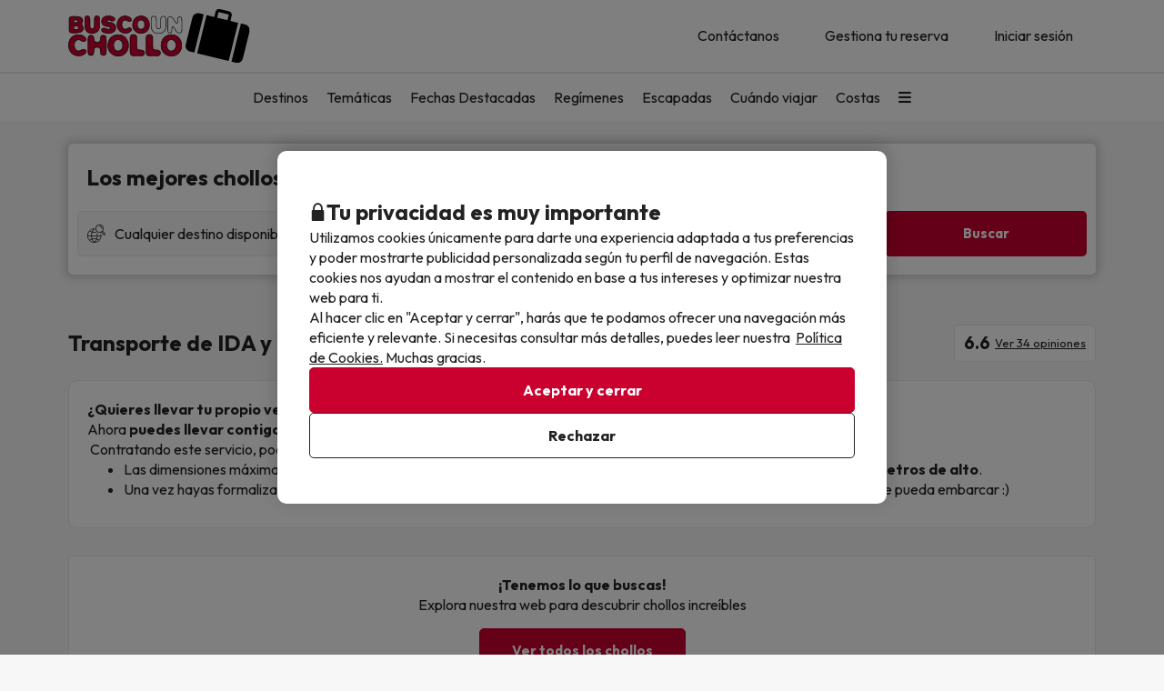

--- FILE ---
content_type: text/html; charset=UTF-8
request_url: https://www.buscounchollo.com/complementos/tranposrt_vehiculo_transmed/21102021564/1702202254/17022022/informacion/
body_size: 33710
content:





    
                
<!DOCTYPE html>
<html lang="es">
<head>
            <script data-entity="google-tag-manager-script">
        window.dataLayer = window.dataLayer || [];
        function gtag(){dataLayer.push(arguments);}
            gtag('consent', 'default', {
            ad_user_data: 'denied',
            ad_personalization: 'denied',
            ad_storage: 'denied',
            analytics_storage: 'denied'
        });

        (function (w, d, s, l, i) {
            w[l] = w[l] || [];
            w[l].push({
                'gtm.start':
                    new Date().getTime(), event: 'gtm.js'
            });
            var f = d.getElementsByTagName(s)[0],
                j = d.createElement(s), dl = l != 'dataLayer' ? '&l=' + l : '';
            j.async = true;
            j.src =
                'https://www.googletagmanager.com/gtm.js?id=' + i + dl;
            f.parentNode.insertBefore(j, f);
        })(window, document, 'script', 'dataLayer', 'GTM-TMV7PHF');
</script>
        
<meta charset="utf-8" /> 
<meta http-equiv="X-UA-Compatible" content="IE=edge" />
<meta name="viewport" content="width=device-width, initial-scale=1.0, maximum-scale=1.0, user-scalable=0" />
<title>Transporte de IDA y VUELTA para 1 coche en barco - BuscoUnChollo.com</title>
<meta name="keywords" content="busco un chollo, buscounchollo, viajes baratos, hoteles baratos, escapadas fin de semana, ofertas viajes, chollos viajes, vacaciones baratas, viajes ultima hora, chollos ultima hora"/>
<meta name="description" content="Añade el complemento Transporte de IDA y VUELTA para 1 coche en barco a tu viaje y disfruta al máximo de tus vacaciones a precio de chollo." />
<meta property="og:title" content="BuscoUnChollo.com - Chollos de Viaje y Hoteles desde 19€" />
<meta property="og:description" content="Chollos de viajes baratos, ofertas de hoteles de última hora y vacaciones baratas. Estás a sólo un paso de viajar a precio de chollo. ¡Entra y reserva!" />
<meta property="og:image" content="https://content.buscounchollo.com/img/web/brand/social_media/facebook/og-image-buc.jpg"/>
<meta name="twitter:image" content="https://content.buscounchollo.com/img/web/brand/social_media/twitter/twitter-profile-buc.jpg" />
<link rel="icon" href="https://content.buscounchollo.com/img/web/logo/favicon1.ico"/>

    <link rel="apple-touch-icon" href="https://content.buscounchollo.com/web/img/apple-touch-icon/apple-touch-icon-152x152.png">
    <link rel="apple-touch-icon" sizes="76x76" href="https://content.buscounchollo.com/web/img/apple-touch-icon/apple-touch-icon-76x76.png"/>
    <link rel="apple-touch-icon" sizes="152x152" href="https://content.buscounchollo.com/web/img/apple-touch-icon/apple-touch-icon-152x152.png"/>

    <link rel="canonical" href="https://www.buscounchollo.com/complementos/tranposrt_vehiculo_transmed/21102021564/1702202254/17022022/informacion/" />


<meta name="google-signin-client_id" content="983926839205-3tf1ihu2bcfvd4hep06dtknueqqrei3b.apps.googleusercontent.com">


                    <link rel="stylesheet" href="https://assets.buscounchollo.com/css/style_web.f3253961.css">
            <link rel="preconnect" href="https://fonts.googleapis.com">
            <link rel="preconnect" href="https://fonts.gstatic.com" crossorigin>
            <link href="https://fonts.googleapis.com/css2?family=Outfit:wght@100..900&display=swap" rel="stylesheet">
                            </head>
<body class="">
        <noscript data-entity="google-tag-manager-no-script"><iframe src="https://www.googletagmanager.com/ns.html?id=GTM-TMV7PHF" height="0" width="0" style="display:none;visibility:hidden"></iframe></noscript>
    <div id="menu_overlay" style="display:none"></div>
    <div id="overlay-loading" style="display:none">
    <i id="loading_overlay" class="loader-big size-8"></i>
</div>            <div class="accept-cookies" data-entity="accept-cookies" style="display: none">
    <div class="height-100 d-block d-lg-flex align-items-center">
        <div class="accept-cookies-content">
            <div class="d-flex gap-2 text-h3 text-weight-bold align-items-center">
                <i class="ci ci-locked-padlock ci-s-20"></i>
                <div class="cookies-title">Tu privacidad es muy importante</div>
            </div>
            <div class="d-flex gap-6 gap-lg-8 flex-column">
                <div class="d-flex gap-2 flex-column">
                    <div>
                        Utilizamos cookies únicamente para darte una experiencia adaptada a tus preferencias y poder mostrarte publicidad personalizada según tu perfil de navegación. Estas cookies nos ayudan a mostrar el contenido en base a tus intereses y optimizar nuestra web para ti.
                    </div>
                    <div>
                        Al hacer clic en "Aceptar y cerrar", harás que te podamos ofrecer una navegación más eficiente y relevante. Si necesitas consultar más detalles, puedes leer nuestra  <u custom-modal="#cookiesModal" class="cursor-pointer">Política de Cookies.</u> Muchas gracias.
                    </div>
                </div>
                <div class="d-flex flex-column gap-2 gap-lg-4">
                    <a class="vpt-btn-sm vpt-btn-complementary width-auto" data-action="accept-cookies">
                        Aceptar y cerrar
                    </a>
                    <div data-action="reject-cookies" class="cursor-pointer vpt-btn vpt-btn-secondary-darker-o width-auto">
                        Rechazar
                    </div>
                </div>
            </div>
        </div>
    </div>
</div>

    <div class="custom-modal custom-modal-complete" id="cookiesModal" data-entity="custom-modal">
    <div class="custom-modal-dialog modal-xl">
        <div class="custom-modal-content overflow-y-auto">
                            <div class="custom-modal-header">
                    <div class="custom-header-back-icon" data-element="modal-back">
                        <i class="ci ci-angle-left ci-s-20"></i>
                    </div>
                    <div class="custom-header-title" data-entity="custom-modal-title">
                        <i class="d-none ci-s-15 pr-1 d-md-none"></i>
                            Política de privacidad
                    </div>

                    <div class="custom-header-icon cursor-pointer d-flex " data-element="modal-close">
                        <i class="ci ci-cross ci-s-20"></i>
                    </div>
                </div>
                                        <div class="custom-modal-body no-padding-top">
                    <div data-entity="modal-body" class="full-width no-margin-top">
                        <i class=" ci-line-height ci-s-15 pr-1 d-none d-md-block"></i>
                            <div class="panel-body">
        <p class="row-divider">En cumplimiento con lo establecido en el artículo 22.2 de la Ley de Servicios de la Sociedad de la Información y de Comercio Electrónico (LSSI) y en adecuación con la Directiva Europea 2009/136/CE, Informamos que <b>BuscoUnChollo.com</b> utiliza cookies durante la navegación.<br><br> Las cookies son pequeños archivos donde se almacena información que se instala en tu navegador o dispositivo. Esta información se guarda para próximas visitas que realices a <b>BuscoUnChollo.com</b>, ya que, registra la actividad del usuario durante el tiempo de navegación (por ejemplo, fecha de la última visita, preferencias de navegación, etc), esto se utiliza para agilizar la navegación del usuario.<br><br><b>BuscoUnChollo.com</b> utiliza los siguientes tipos de cookies:</p>
        <h3>Cookies propias</h3>
        <div class="table-container-responsive">
            <table class="table">
	<thead>
		<tr>
			<th class="width-25">Cookie</th>
			<th class="width-50">Tipo de cookie</th>
			<th class="width-25">Vencimiento</th>
		</tr>
	</thead>
	<tbody>
		<tr>
			<td>cookies-accept</td>
			<td>Determina si el usuario ha aceptado la política de Cookies de BuscoUnChollo.</td>
			<td>1 año</td>
		</tr>
		<tr>
			<td>ec_user_cid</td>
			<td>Cookie necesaria para mantener la sesión del usuario activa una vez se haya logueado en nuestro sistema</td>
			<td>1 año</td>
		</tr>
		<tr>
			<td>hashed_user_id</td>
			<td>Cookie necesaria para mantener la sesión del usuario activa una vez se haya logueado en nuestro sistema.</td>
			<td>2 años</td>
		</tr>
		<tr>
			<td>user</td>
			<td>Cookie necesaria para mantener la sesión del usuario activa una vez se haya logueado en nuestro sistema.</td>
			<td>2 años</td>
		</tr>
		<tr>
			<td>usuario</td>
			<td>Cookie necesaria para mantener la sesión del usuario activa una vez se haya logueado en nuestro sistema.</td>
			<td>3 días</td>
		</tr>
		<tr>
			<td>usuario_web_id</td>
			<td>Cookie necesaria para mantener la sesión del usuario activa una vez se haya logueado en nuestro sistema.</td>
			<td>2 años</td>
		</tr>
		<tr>
			<td>id_agrupador</td>
			<td>Se usa para distinguir a los usuarios con fines estadísticos.</td>
			<td>15 días</td>
		</tr>
		<tr>
			<td>agrupador</td>
			<td>Se usa para distinguir a los usuarios con fines estadísticos.</td>
			<td>15 días</td>
		</tr>
		<tr>
			<td>guardar_agrupador</td>
			<td>Se usa para distinguir a los usuarios con fines estadísticos.</td>
			<td>3 días</td>
		</tr>
		<tr>
			<td>exclusivo_newsletter_*</td>
			<td>Se usa para gestionar los Chollos exclusivos.</td>
			<td>3 días</td>
		</tr>
		<tr>
			<td>exclusive_search_*</td>
			<td>Se usa para gestionar los Chollos exclusivos para fechas concretas.</td>
			<td>3 días</td>
		</tr>
		<tr>
			<td>frame_invitacio</td>
			<td>Se usa para gestionar el banner de subscripción a la Newsletter.</td>
			<td>3 días</td>
		</tr>
		<tr>
			<td>mostrar_invitacio</td>
			<td>Se usa para gestionar el banner de subscripción a la Newsletter.</td>
			<td>3 días</td>
		</tr>
		<tr>
			<td>mostrar_invitacio_barra</td>
			<td>Se usa para gestionar el banner de subscripción a la Newsletter.</td>
			<td>3 días</td>
		</tr>
		<tr>
			<td>NewsIU</td>
			<td>Se usa para gestionar el banner de subscripción a la Newsletter.</td>
			<td>3 días</td>
		</tr>
		<tr>
			<td>id_proveedor_encript</td>
			<td>Se usa para gestionar el envío de documentación relativa al Chollo.</td>
			<td>3 días</td>
		</tr>
		<tr>
			<td>tracking_*</td>
			<td>Se usa para gestionar los pagos.</td>
			<td>3 días</td>
		</tr>
		<tr>
			<td>clientId</td>
			<td>Se usa para poder identificar los usuarios no logueados</td>
			<td>30 días</td>
		</tr>
		<tr>
			<td>userTypeTrackingText</td>
			<td>Se utiliza para identificar los tipos de usuario. Saber así si está logueado o no, o tiene alguna reserva</td>
			<td>1 día</td>
		</tr>
		<tr>
			<td>tab_id</td>
			<td>Se utiliza para identificar el proceso de reserva de la pestaña del navegador actual.</td>
			<td>1 día</td>
		</tr>
		<tr>
			<td>hide_exclusive_banner</td>
			<td>Cookie necesaria para ocultar el banner de exclusivos</td>
			<td>7 días</td>
		</tr>
		<tr>
			<td>user_ts</td>
			<td>Cookie que contiene información sobre el último cambio realizado por el usuario en su perfil para evitar problemas relacionados con caché</td>
			<td>1 año</td>
		</tr>
		<tr>
			<td>interaction</td>
			<td>Se usa para distinguir la interacción de los usuarios con fines estadísticos</td>
			<td>7 días</td>
		</tr>
		<!-- NOVES COOKIES AFEGIDES -->
		<tr>
			<td>PHPSESSID</td>
			<td>Esta cookie es usada por el lenguaje de encriptado PHP para permitir que las variables de SESIÓN sean guardadas en el servidor web. Esta cookie es esencial para el funcionamiento de la web.</td>
			<td>Sesión</td>
		</tr>
		<tr>
			<td>hide_banner_app</td>
			<td>Esta cookie se utiliza para recordar que el usuario ha cerrado el banner que sugiere descargar la aplicación móvil, con la finalidad que dicho aviso no vuelva a mostrarse durante su navegación.</td>
			<td>3 meses</td>
		</tr>
		<tr>
			<td>hide-client-country</td>
			<td>Esta cookie se utiliza para recordar que el usuario ha cerrado el banner de sugerencia de idioma, evitando que dicho mensaje vuelva a mostrarse.</td>
			<td>3 meses</td>
		</tr>
		<tr>
			<td>hide_newsletter_lightbox</td>
			<td>Cookie utilizada para recordar que el usuario ha cerrado la ventana emergente (popup) de Suscripción a la Newsletter. De este modo, se evita que dicha ventana se vuelva a mostrar durante su navegación web.</td>
			<td>30 días</td>
		</tr>
		<tr>
			<td>metasearcher</td>
			<td>Esta cookie se utiliza para identificar el hotel específico dentro del metabuscador, con el objetivo de recopilar datos estadísticos que ayuden a mejorar el servicio.</td>
			<td>3 días</td>
		</tr>
		<tr>
			<td>isReturningFromPayment</td>
			<td>Esta cookie se utiliza para detectar que el usuario ha regresado al sitio web desde la pasarela de pago sin haber completado la transacción.</td>
			<td>5 minutos</td>
		</tr>
		<tr>
			<td>bookingId </td>
			<td>Se usa para poder buscar la reserva mediante su ID.</td>
			<td>5 minutos</td>
		</tr>
		<tr>
			<td>bookingUuid </td>
			<td>Se usa para proporcionar más seguridad y corroborar que la reserva es la correcta.</td>
			<td>5 minutos</td>
		</tr>
		<tr>
			<td>bookingToken </td>
			<td>Se usa para poder acceder correctamente a la pantalla de pago asociada a la ID de cada reserva.</td>
			<td>5 años</td>
		</tr>
	</tbody>
</table>

        </div>
        <br>
        <h3>Cookies de terceros</h3>
        <div class="table-container-responsive">
            <p>Determinados terceros, como Google, pueden tratar datos personales obtenidos a través de cookies y tecnologías similares con fines de personalización de contenidos y publicidad. Para más información sobre el uso de datos por parte de Google, puedes consultar su <a href="https://business.safety.google/intl/es/privacy/" target="_blank">Sitio sobre Responsabilidad de Datos Empresariales</a>.</p>

<p> </p>

<table class="table">
	<thead>
		<tr>
			<th class="width-10"><span style="font-weight: 400;">Proveedor</span></th>
			<th class="width-10"><span style="font-weight: 400;">Cookie</span></th>
			<th class="width-60"><span style="font-weight: 400;">Tipo de cookie</span></th>
			<th class="width-10"><span style="font-weight: 400;">Hacen uso de ella</span></th>
			<th class="width-10"><span style="font-weight: 400;">Vencimiento</span></th>
		</tr>
	</thead>
	<tbody>
		<tr>
			<td>Google</td>
			<td>1P_JAR</td>
			<td>Finalidad publicitaria. Contienen un valor generado aleatoriamente único que permite a la Plataforma para distinguir navegadores y dispositivos. Esta información es utilizada para medir el rendimiento de los anuncios y proporcionar recomendaciones relativas a productos basadas en datos estadísticos</td>
			<td>Google Adwords</td>
			<td>1 mes</td>
		</tr>
		<tr>
			<td>Google</td>
			<td>ANID</td>
			<td>Finalidad publicitaria. Contienen un valor generado aleatoriamente único que permite a la Plataforma para distinguir navegadores y dispositivos. Esta información es utilizada para medir el rendimiento de los anuncios y proporcionar recomendaciones relativas a productos basadas en datos estadísticos</td>
			<td>Google Adwords</td>
			<td>1 año</td>
		</tr>
		<tr>
			<td>Google</td>
			<td>CONSENT</td>
			<td>Finalidad publicitaria. Contienen un valor generado aleatoriamente único que permite a la Plataforma para distinguir navegadores y dispositivos. Esta información es utilizada para medir el rendimiento de los anuncios y proporcionar recomendaciones relativas a productos basadas en datos estadísticos</td>
			<td>Google Adwords</td>
			<td>1 año</td>
		</tr>
		<tr>
			<td>Google</td>
			<td>DV</td>
			<td>Finalidad publicitaria. Contienen un valor generado aleatoriamente único que permite a la Plataforma para distinguir navegadores y dispositivos. Esta información es utilizada para medir el rendimiento de los anuncios y proporcionar recomendaciones relativas a productos basadas en datos estadísticos</td>
			<td>Google Adwords</td>
			<td>24 horas</td>
		</tr>
		<tr>
			<td>Google</td>
			<td>APISID</td>
			<td>Es utilizada por Google para almacenar las preferencias del usuario y la información durante la visualización de las páginas que dispongan de mapas de Google.</td>
			<td>Google Maps</td>
			<td>2 años</td>
		</tr>
		<tr>
			<td>Google</td>
			<td>HSID</td>
			<td>Es utilizada por Google para almacenar las preferencias del usuario y la información durante la visualización de las páginas que dispongan de mapas de Google.</td>
			<td>Google Maps</td>
			<td>2 años</td>
		</tr>
		<tr>
			<td>Google</td>
			<td>NID</td>
			<td>Se utiliza para la visualización de ubicaciones geográficas mediante Google Maps.</td>
			<td>Google Maps</td>
			<td>6 meses</td>
		</tr>
		<tr>
			<td>Google</td>
			<td>OGP</td>
			<td>Se utiliza para la visualización de ubicaciones geográficas mediante Google Maps.</td>
			<td>Google Maps</td>
			<td>2 meses</td>
		</tr>
		<tr>
			<td>Google</td>
			<td>OGPC</td>
			<td>Se utiliza para la visualización de ubicaciones geográficas mediante Google Maps.</td>
			<td>Google Maps</td>
			<td>2 meses</td>
		</tr>
		<tr>
			<td>Google</td>
			<td>SAPISID</td>
			<td>Es utilizada por Google para almacenar las preferencias del usuario y la información durante la visualización de las páginas que dispongan de mapas de Google.</td>
			<td>Google Maps</td>
			<td>2 años</td>
		</tr>
		<tr>
			<td>Google</td>
			<td>SID</td>
			<td>Es utilizada por Google para almacenar las preferencias del usuario y la información durante la visualización de las páginas que dispongan de mapas de Google.</td>
			<td>Google Maps</td>
			<td>2 años</td>
		</tr>
		<tr>
			<td>Google</td>
			<td>SSID</td>
			<td>Es utilizada por Google para almacenar las preferencias del usuario y la información durante la visualización de las páginas que dispongan de mapas de Google.</td>
			<td>Google Maps</td>
			<td>2 años</td>
		</tr>
		<tr>
			<td>Google</td>
			<td>SIDCC</td>
			<td>Esta cookie es utilizada por Google para proveer servicios y extraer información anónima sobre la navegación.</td>
			<td>Google</td>
			<td>3 meses</td>
		</tr>
		<tr>
			<td>Google</td>
			<td>_ga</td>
			<td>Se usa para distinguir a los usuarios con fines estadísticos.</td>
			<td>Google Analytics</td>
			<td>2 años</td>
		</tr>
		<tr>
			<td>Google Analytics</td>
			<td>_ga_ID</td>
			<td>Cookie utilizada para mantener el estado de la sesión y medir datos internos de analítica de uso.</td>
			<td>Google Analytics</td>
			<td>2 años</td>
		</tr>
		<tr>
			<td>Google</td>
			<td>_gid</td>
			<td>Se usa para distinguir a los usuarios con fines estadísticos.</td>
			<td>Google Analytics</td>
			<td>24 horas</td>
		</tr>
		<tr>
			<td>Google</td>
			<td>_gat</td>
			<td>Se usa para limitar el porcentaje de solicitudes mediante Google Tag Manager.</td>
			<td>Google Analytics</td>
			<td>1 minuto</td>
		</tr>
		<tr>
			<td>Google</td>
			<td>__utmx</td>
			<td>Se usa para determinar la inclusión de un usuario en un experimento con fines estadísticos.</td>
			<td>Google Analytics</td>
			<td>18 meses</td>
		</tr>
		<tr>
			<td>Google</td>
			<td>__utmxx</td>
			<td>Se usa para determinar la caducidad de los experimentos estadísticos en los que se ha incluido a un usuario.</td>
			<td>Google Analytics</td>
			<td>18 meses</td>
		</tr>
		<tr>
			<td>Google</td>
			<td>_gcl_au</td>
			<td>Utilizado por Google AdSense para experimentar con la eficiencia de los anuncios en sitios web que utilizan sus servicios.</td>
			<td>Google AdSense</td>
			<td>3 meses</td>
		</tr>
		<tr>
			<td>Facebook</td>
			<td>fbm_*</td>
			<td>Se trata de una cookie de Facebook que nos ayuda a establecer cuáles de nuestros usuarios han optado por logearse en la web mediante su cuenta de Facebook.</td>
			<td>Inicio de sesión con Facebook</td>
			<td>1 año</td>
		</tr>
		<!-- NUEVAS COOKIES AÑADIDAS -->
		<tr>
			<td>Google</td>
			<td>ACCOUNT_CHOOSER</td>
			<td>Cookie de autenticación. Ayuda a recordar la cuenta de Google utilizada previamente para iniciar sesión.</td>
			<td>Google Accounts</td>
			<td>2 años</td>
		</tr>
		<tr>
			<td>Google</td>
			<td>AEC</td>
			<td>Cookie de seguridad utilizada para garantizar que las solicitudes en una sesión de navegación sean realizadas por el usuario y no por sitios maliciosos.</td>
			<td>Google</td>
			<td>6 meses</td>
		</tr>
		<tr>
			<td>Google</td>
			<td>LSID</td>
			<td>Cookie de autenticación que mantiene la sesión del usuario en los servicios de Google.</td>
			<td>Google Accounts</td>
			<td>2 años</td>
		</tr>
		<tr>
			<td>Bing</td>
			<td>MR</td>
			<td>Cookie utilizada por Bing para el análisis y la mejora de la relevancia de los anuncios.</td>
			<td>Microsoft Bing Ads</td>
			<td>5 días</td>
		</tr>
		<tr>
			<td>Bing</td>
			<td>MSPTC</td>
			<td>Cookie utilizada por Bing para rastrear la interacción del usuario y personalizar la publicidad.</td>
			<td>Microsoft Bing Ads</td>
			<td>1 año</td>
		</tr>
		<tr>
			<td>Bing</td>
			<td>MUID</td>
			<td>Cookie utilizada por Bing para identificar de forma única navegadores web y rastrear la interacción con los anuncios.</td>
			<td>Microsoft Bing Ads</td>
			<td>1 año</td>
		</tr>
		<tr>
			<td>Hotjar</td>
			<td>NEXT_LOCALE</td>
			<td>Cookie que almacena las preferencias de idioma para la interfaz de Hotjar.</td>
			<td>Hotjar</td>
			<td>10 días</td>
		</tr>
		<tr>
			<td>Google</td>
			<td>OTZ</td>
			<td>Cookie utilizada para análisis. Ayuda a vincular la actividad del usuario entre diferentes dispositivos y sesiones.</td>
			<td>Google Analytics</td>
			<td>1 mes</td>
		</tr>
		<tr>
			<td>Google</td>
			<td>SMSV</td>
			<td>Se utiliza para vincular el uso de dispositivos y visitas al sitio web con la cuenta de Google del usuario.</td>
			<td>Google</td>
			<td>309 días</td>
		</tr>
		<tr>
			<td>Google</td>
			<td>SOCS</td>
			<td>Se utiliza para almacenar el estado del usuario con respecto a sus elecciones de cookies.</td>
			<td>Google</td>
			<td>13 meses</td>
		</tr>
		<tr>
			<td>Google</td>
			<td>__Host-1PLSID</td>
			<td>Se utiliza para el inicio de sesión del usuario a través de la cuenta de Google.</td>
			<td>Google</td>
			<td>2 años</td>
		</tr>
		<tr>
			<td>Google</td>
			<td>__Host-3PLSID</td>
			<td>Se utiliza para el inicio de sesión del usuario a través de la cuenta de Google.</td>
			<td>Google</td>
			<td>2 años</td>
		</tr>
		<tr>
			<td>Google</td>
			<td>__Host-GAPS</td>
			<td>Se utiliza para el inicio de sesión del usuario a través de la cuenta de Google.</td>
			<td>Google</td>
			<td>2 años</td>
		</tr>
		<tr>
			<td>Google Ads</td>
			<td>__Secure-1PAPISID</td>
			<td>Se utiliza para crear un perfil de intereses del visitante y mostrar anuncios de Google relevantes.</td>
			<td>Google Ads</td>
			<td>2 años</td>
		</tr>
		<tr>
			<td>Google Ads</td>
			<td>__Secure-1PSID</td>
			<td>Se utiliza para mostrar anuncios de Google relevantes y personalizados.</td>
			<td>Google Ads</td>
			<td>2 años</td>
		</tr>
		<tr>
			<td>Google Ads</td>
			<td>__Secure-1PSIDCC</td>
			<td>Se utiliza para crear un perfil de usuario y mostrar anuncios de Google relevantes y personalizados.</td>
			<td>Google Ads</td>
			<td>1 año</td>
		</tr>
		<tr>
			<td>Google</td>
			<td>__Secure-1PSIDTS</td>
			<td>Almacena una marca de tiempo cifrada para mantener las sesiones de usuario y preservar sus preferencias.</td>
			<td>Google</td>
			<td>1 año</td>
		</tr>
		<tr>
			<td>Google Ads</td>
			<td>__Secure-3PAPISID</td>
			<td>Se utiliza para crear un perfil de intereses del visitante y mostrar anuncios de Google relevantes.</td>
			<td>Google Ads</td>
			<td>2 años</td>
		</tr>
		<tr>
			<td>Google Ads</td>
			<td>__Secure-3PSID</td>
			<td>Se utiliza para mostrar anuncios de Google relevantes y personalizados.</td>
			<td>Google Ads</td>
			<td>2 años</td>
		</tr>
		<tr>
			<td>Google Ads</td>
			<td>__Secure-3PSIDCC</td>
			<td>Se utiliza para crear un perfil de usuario y mostrar anuncios de Google relevantes y personalizados.</td>
			<td>Google Ads</td>
			<td>1 año</td>
		</tr>
		<tr>
			<td>Google</td>
			<td>__Secure-3PSIDTS</td>
			<td>Almacena una marca de tiempo cifrada para mantener las sesiones de usuario y preservar sus preferencias.</td>
			<td>Google</td>
			<td>1 año</td>
		</tr>
		<tr>
			<td>Cloudflare</td>
			<td>__cf_bm</td>
			<td>Cookie de seguridad utilizada por Cloudflare para gestionar el tráfico y filtrar bots maliciosos.</td>
			<td>Cloudflare</td>
			<td>30 minutos</td>
		</tr>
		<tr>
			<td>Facebook</td>
			<td>_fbp</td>
			<td>Se utiliza para ofrecer una serie de productos publicitarios, como ofertas en tiempo real de anunciantes externos.</td>
			<td>Facebook</td>
			<td>3 meses</td>
		</tr>
		<tr>
			<td>Hotjar</td>
			<td>_hjSessionUser_userId</td>
			<td>Cookie utilizada por Hotjar para identificar al mismo usuario durante múltiples sesiones.</td>
			<td>Hotjar</td>
			<td>1 año (aprox.)</td>
		</tr>
		<tr>
			<td>Hotjar</td>
			<td>_hjSession_userId</td>
			<td>Cookie utilizada por Hotjar para mantener datos de la sesión actual del usuario.</td>
			<td>Hotjar</td>
			<td>Sesión</td>
		</tr>
		<tr>
			<td>TikTok</td>
			<td>_tt_enable_cookie</td>
			<td>Se utiliza para determinar si el navegador acepta cookies.</td>
			<td>TikTok</td>
			<td>13 meses</td>
		</tr>
		<tr>
			<td>TikTok</td>
			<td>_ttp</td>
			<td>Cookie de seguimiento y análisis de usuarios, utilizada por TikTok para medir el rendimiento de las campañas publicitarias.</td>
			<td>TikTok Analytics</td>
			<td>3 meses</td>
		</tr>
		<tr>
			<td>Microsoft Bing Ads</td>
			<td>_uetsid</td>
			<td>Cookie utilizada para rastrear las interacciones del usuario con la publicidad y mejorar la relevancia de los anuncios.</td>
			<td>Microsoft Bing Ads</td>
			<td>24 horas</td>
		</tr>
		<tr>
			<td>Microsoft Bing Ads</td>
			<td>_uetvid</td>
			<td>Cookie utilizada para almacenar un identificador único de usuario y mejorar la orientación publicitaria.</td>
			<td>Microsoft Bing Ads</td>
			<td>2 semanas (aprox.)</td>
		</tr>
		<tr>
			<td>Amazon Ads</td>
			<td>ad-id</td>
			<td>Finalidad publicitaria. Ayuda a mostrar anuncios relevantes y medir su rendimiento.</td>
			<td>Amazon Advertising</td>
			<td>7 meses</td>
		</tr>
		<tr>
			<td>Amazon Ads</td>
			<td>ad-privacy</td>
			<td>Cookie publicitaria que gestiona las preferencias de privacidad del usuario en relación con los anuncios.</td>
			<td>Amazon Advertising</td>
			<td>2 años</td>
		</tr>
		<tr>
			<td>Hotjar</td>
			<td>exp_pricing_fall_assignment</td>
			<td>Cookie utilizada por Hotjar para determinar la asignación del usuario en experimentos de precios.</td>
			<td>Hotjar</td>
			<td>1 mes</td>
		</tr>
		<tr>
			<td>Twitter (X)</td>
			<td>guest_id</td>
			<td>Esta cookie recopila información sobre las visitas del usuario al sitio web (p.ej.; cuántas veces ha visitado el usuario el sitio web, cuánto tiempo ha transcurrido, qué páginas se han visitado). Estos datos se usan para personalizar y mejorar el servicio que ofrece Twitter (X).</td>
			<td>Twitter (X)</td>
			<td>2 años</td>
		</tr>
		<tr>
			<td>Twitter (X)</td>
			<td>guest_id_ads</td>
			<td>Recoge información del comportamiento del visitante de múltiples webs. Esta información se usa en la web para optimizar la relevancia de la publicidad.</td>
			<td>Twitter (X)</td>
			<td>2 años</td>
		</tr>
		<tr>
			<td>Twitter (X)</td>
			<td>guest_id_marketing</td>
			<td>Cookie utilizada por Twitter con fines de marketing y personalización de anuncios.</td>
			<td>Twitter (X)</td>
			<td>2 años</td>
		</tr>
		<tr>
			<td>Twitter (X)</td>
			<td>muc_ads</td>
			<td>Se utiliza para optimizar la relevancia de los anuncios mediante la recopilación de datos de navegación de los visitantes.</td>
			<td>Twitter (X)</td>
			<td>2 años</td>
		</tr>
		<tr>
			<td>Twitter (X)</td>
			<td>personalization_id</td>
			<td>Permite al visitante compartir contenido del sitio web a su perfil de Twitter.</td>
			<td>Twitter (X)</td>
			<td>2 años</td>
		</tr>
		<tr>
			<td>TikTok</td>
			<td>odin_tt</td>
			<td>Se utiliza para el seguimiento y análisis del comportamiento del usuario.</td>
			<td>TikTok</td>
			<td>13 meses</td>
		</tr>
		<tr>
			<td>TikTok</td>
			<td>tt_chain_token</td>
			<td>Cookie utilizada para el seguimiento del comportamiento del usuario a través de diferentes páginas y sesiones.</td>
			<td>TikTok</td>
			<td>5 meses</td>
		</tr>
		<tr>
			<td>TikTok</td>
			<td>ttwid</td>
			<td>Cookie de identificación de usuario para ofrecer recomendaciones y anuncios relevantes.</td>
			<td>TikTok</td>
			<td>11 meses</td>
		</tr>
		<!-- NOVES COOKIES AFEGIDES -->
		<tr>
			<td>TikTok</td>
			<td>ttcsid*</td>
			<td>Esta cookie, gestionada por TikTok, realiza un seguimiento de la sesión cuando un usuario hace clic en anuncios de TikTok. Permite asignar un identificador único para entender mejor el comportamiento del usuario y medir las acciones o conversiones realizadas durante esa misma sesión.</td>
			<td>TikTok</td>
			<td>3 meses</td>
		</tr>
		<tr>
			<td>Spotify</td>
			<td>__spdt</td>
			<td>Cookie usada por Spotify para analizar las interacciones de los usuarios en un sitio web, centrándose específicamente en las acciones que los usuarios de audio realizan después de escuchar o ver un anuncio.</td>
			<td>Spotify</td>
			<td>13 meses</td>
		</tr>
		<tr>
			<td>DoubleClick (Google)</td>
			<td>test_cookie</td>
			<td>Esta cookie se utiliza para determinar si el navegador del usuario admite cookies.</td>
			<td>Google Ads / DoubleClick</td>
			<td>15 minutos</td>
		</tr>
		<tr>
			<td>Google</td>
			<td>g_state</td>
			<td>Almacena el estado de cierre de sesión del usuario y se define cuando se utiliza la ventana emergente One Tap o el inicio de sesión automático.</td>
			<td>Google One Tap</td>
			<td>7 días</td>
		</tr>
		<tr>
			<td>Google</td>
			<td>g_csrf_token</td>
			<td>Se utiliza como medida de seguridad para verificar la autenticidad de las solicitudes durante el inicio de sesión con Google y proteger al usuario frente a ataques de tipo CSRF.</td>
			<td>Google One Tap</td>
			<td>5 minutos</td>
		</tr>
		<tr>
			<td>Google</td>
			<td>LSOLH</td>
			<td>Cookie utilizada para gestionar la sesión de usuario y la autenticación en servicios de Google.</td>
			<td>Google</td>
			<td>1 año</td>
		</tr>
		<tr>
			<td>Google</td>
			<td>__Secure-ENID</td>
			<td>Esta cookie es utilizada por Google para recordar las preferencias del usuario y otra información relevante, con el fin de mejorar la experiencia de navegación.</td>
			<td>Google</td>
			<td>13 meses</td>
		</tr>
		<tr>
			<td>Google</td>
			<td>NID</td>
			<td>Esta cookie es utilizada por Google para recordar las preferencias del usuario y otra información relevante, con el fin de mejorar la experiencia de navegación.</td>
			<td>Google</td>
			<td>6 meses</td>
		</tr>
		<tr>
			<td>Datadog</td>
			<td>_dd_s</td>
			<td>Cookie utilizada para agrupar todos los eventos generados a partir de una única sesión de usuario a través de múltiples páginas. Contiene el ID de sesión actual, si la sesión está excluida debido al muestreo y la fecha de expiración de la sesión. De esta manera, el sistema puede comprender mejor cómo el usuario usa las distintas webs en esa sesión.</td>
			<td>Datadog</td>
			<td>4 horas</td>
		</tr>
		<tr>
			<td>Amazon CloudFront</td>
			<td>CloudFront-Key-Pair-Id</td>
			<td>Se utiliza para controlar el acceso a contenido restringido en CloudFront.</td>
			<td>Amazon CloudFront</td>
			<td>Varía según la configuración</td>
		</tr>
		<tr>
			<td>Amazon CloudFront</td>
			<td>CloudFront-Policy</td>
			<td>Contiene la política de acceso codificada en base64 para contenido restringido.</td>
			<td>Amazon CloudFront</td>
			<td>Varía según la configuración</td>
		</tr>
		<tr>
			<td>Amazon CloudFront</td>
			<td>CloudFront-Signature</td>
			<td>Contiene la firma digital de la política de acceso para verificar la autenticidad.</td>
			<td>Amazon CloudFront</td>
			<td>Varía según la configuración</td>
		</tr>
	</tbody>
</table>

        </div>

        <br />
        <p class="row-divider">En cualquier caso, el usuario puede denegar las cookies, utilizando el menú de preferencias de su navegador, pero bloqueando las cookies de BuscoUnChollo.com, puede no funcionar correctamente la web.<br />
<br />
Como denegar las cookies de los siguientes navegadores:</p>
        <ul>
                            <li>
                    <a href="http://support.google.com/chrome/bin/answer.py?hl=es&amp;answer=95647" target="_new">Chrome</a>
                </li>
                            <li>
                    <a href="http://windows.microsoft.com/es-es/windows7/how-to-manage-cookies-in-internet-explorer-9" target="_new">Explorer</a>
                </li>
                            <li>
                    <a href="http://support.mozilla.org/es/kb/habilitar-y-deshabilitar-cookies-que-los-sitios-we" target="_new">Firefox</a>
                </li>
                            <li>
                    <a href="http://support.apple.com/kb/ph5042" target="_new">Safari</a>
                </li>
                    </ul>
    </div>
                    </div>
                </div>
                                        <div class="custom-modal-footer">
                                    </div>
                    </div>
    </div>
    <div class="modal-background" data-container="modal-background"></div>
</div>
    
        
            <header id="header" >
            <div class="header-content  ">
        <div class="header-content-container container">
        <div class="header-container">
            <a href="/">
                <picture>
                    <source media="(min-width: 992px)" srcset="https://content.buscounchollo.com/img/web/logo/logo_no_com.svg">
                    <img src="https://content.buscounchollo.com/img/web/logo/logo_no_com.svg" class="img-responsive brand-logo">
                </picture>
            </a>
            <div class="header-menu relative">
            <div class="header-menu-item">
        <a href="/contacto/" class="menu-button">
            <div>Contáctanos</div>
        </a>
    </div>
    <div class="header-menu-item">
        <a href="/contacto/?hasBooking=1" class="menu-button">
            <div>Gestiona tu reserva</div>
        </a>
    </div>
    <div class="header-menu-item">
        <div>
                            <a custom-modal="#userModal" data-open="login-user" class="menu-button brand no-underline">
                    <div class="hidden-sm hidden-xs">Iniciar sesión</div>
                </a>
                    </div>
    </div>
</div>


        </div>
    </div>
    <div class="menu-container desktop-header ">
        <div class="container">
            
<div class="menu-navigation" data-entity="mobile-navbar-menu">
        <div class="menu-navigation-mobile">
        <a href="/" class="brand no-underline">
            <i class="ci ci-buscounchollo-name ci-s-30"></i>
        </a>
        <div class="d-flex align-items-center gap-4">
                                        <a custom-modal="#userModal" data-open="login-user" class="menu-button brand no-underline">
                    <i class="ci ci-user ci-s-18"></i>
                </a>
                        <div class="brand" data-entity="open-mobile-menu">
                <i class="ci ci-menu ci-s-18" aria-hidden="true"></i>
            </div>
        </div>
    </div>
        <div class="menu-navigation-options" data-entity="menu-navigation-options">
        <div class="menu-navigation-title d-flex align-items-center justify-content-between full-width hidden-lg hidden-md"
             data-entity="close-mobile-menu">
            <div class="title-text">
                Menú
            </div>
            <i class="ci ci-cross ci-s-20"></i>
        </div>
        <div class="menu-option hidden-md hidden-lg" data-searcher="open">
            <a class="menu-option-title">
                <div>
                    <i class="ci ci-loupe ci-s-16 mr-4" aria-hidden="true"></i>Buscador
                </div>
            </a>
        </div>
        
                    <div class="menu-option ">
                                                    <div class="menu-option-title"
                    
                     data-action="menu-option-collapse"                     data-events="{&quot;event&quot;:&quot;menu_interaction&quot;,&quot;event_category&quot;:&quot;menu&quot;,&quot;event_detail_1&quot;:&quot;Destinos&quot;}"
            >
                <div class="d-flex justify-content-center align-items-center">
                    Destinos
                </div>
                                    <div class="menu-option-collapse-icon hidden-lg hidden-md">
                        <i class="ci ci-angle-down ci-s-14"></i>
                    </div>
                
            </div>

                            <div class="menu-options-container-absolute">
                    <div class="menu-options-container" style="display: none">
                                                    <a
                                    class="menu-option-item"
                                    href="/destinos/internacional/82/"
                                    data-events="{&quot;event&quot;:&quot;menu_interaction&quot;,&quot;event_category&quot;:&quot;menu&quot;,&quot;event_detail_2&quot;:&quot;Viajes Internacionales&quot;,&quot;event_detail_3&quot;:&quot;es&quot;}"
                            >
                                Viajes Internacionales
                            </a>
                                                    <a
                                    class="menu-option-item"
                                    href="/destinos/andalucia/20/"
                                    data-events="{&quot;event&quot;:&quot;menu_interaction&quot;,&quot;event_category&quot;:&quot;menu&quot;,&quot;event_detail_2&quot;:&quot;Viajes a Andaluc\u00eda&quot;,&quot;event_detail_3&quot;:&quot;es&quot;}"
                            >
                                Viajes a Andalucía
                            </a>
                                                    <a
                                    class="menu-option-item"
                                    href="/destinos/andorra/26/"
                                    data-events="{&quot;event&quot;:&quot;menu_interaction&quot;,&quot;event_category&quot;:&quot;menu&quot;,&quot;event_detail_2&quot;:&quot;Viajes a Andorra&quot;,&quot;event_detail_3&quot;:&quot;es&quot;}"
                            >
                                Viajes a Andorra
                            </a>
                                                    <a
                                    class="menu-option-item"
                                    href="/tematicos/chollos-isla/12/"
                                    data-events="{&quot;event&quot;:&quot;menu_interaction&quot;,&quot;event_category&quot;:&quot;menu&quot;,&quot;event_detail_2&quot;:&quot;Viajes a las Islas&quot;,&quot;event_detail_3&quot;:&quot;es&quot;}"
                            >
                                Viajes a las Islas
                            </a>
                                                    <a
                                    class="menu-option-item"
                                    href="/destinos/cataluna/18/"
                                    data-events="{&quot;event&quot;:&quot;menu_interaction&quot;,&quot;event_category&quot;:&quot;menu&quot;,&quot;event_detail_2&quot;:&quot;Viajes a Catalu\u00f1a&quot;,&quot;event_detail_3&quot;:&quot;es&quot;}"
                            >
                                Viajes a Cataluña
                            </a>
                                                    <a
                                    class="menu-option-item"
                                    href="/destinos/portugal/28/"
                                    data-events="{&quot;event&quot;:&quot;menu_interaction&quot;,&quot;event_category&quot;:&quot;menu&quot;,&quot;event_detail_2&quot;:&quot;Viajes a Portugal&quot;,&quot;event_detail_3&quot;:&quot;es&quot;}"
                            >
                                Viajes a Portugal
                            </a>
                                                    <a
                                    class="menu-option-item"
                                    href="/destinos/valencia/181/"
                                    data-events="{&quot;event&quot;:&quot;menu_interaction&quot;,&quot;event_category&quot;:&quot;menu&quot;,&quot;event_detail_2&quot;:&quot;Viajes a la Comunitat Valenciana&quot;,&quot;event_detail_3&quot;:&quot;es&quot;}"
                            >
                                Viajes a la Comunitat Valenciana
                            </a>
                                                    <a
                                    class="menu-option-item"
                                    href="/destinos/"
                                    data-events="{&quot;event&quot;:&quot;menu_interaction&quot;,&quot;event_category&quot;:&quot;menu&quot;,&quot;event_detail_2&quot;:&quot;Ver todos los destinos&quot;,&quot;event_detail_3&quot;:&quot;es&quot;}"
                            >
                                Ver todos los destinos
                            </a>
                                            </div>
                </div>
                    </div>
                    <div class="menu-option ">
                                                    <div class="menu-option-title"
                    
                     data-action="menu-option-collapse"                     data-events="{&quot;event&quot;:&quot;menu_interaction&quot;,&quot;event_category&quot;:&quot;menu&quot;,&quot;event_detail_1&quot;:&quot;Tem\u00e1ticas&quot;}"
            >
                <div class="d-flex justify-content-center align-items-center">
                    Temáticas
                </div>
                                    <div class="menu-option-collapse-icon hidden-lg hidden-md">
                        <i class="ci ci-angle-down ci-s-14"></i>
                    </div>
                
            </div>

                            <div class="menu-options-container-absolute">
                    <div class="menu-options-container" style="display: none">
                                                    <a
                                    class="menu-option-item"
                                    href="/top-chollos/"
                                    data-events="{&quot;event&quot;:&quot;menu_interaction&quot;,&quot;event_category&quot;:&quot;menu&quot;,&quot;event_detail_2&quot;:&quot;Top Chollos&quot;,&quot;event_detail_3&quot;:&quot;es&quot;}"
                            >
                                Top Chollos
                            </a>
                                                    <a
                                    class="menu-option-item"
                                    href="/escapadas/chollos-montana/2/"
                                    data-events="{&quot;event&quot;:&quot;menu_interaction&quot;,&quot;event_category&quot;:&quot;menu&quot;,&quot;event_detail_2&quot;:&quot;Viajes de Monta\u00f1a&quot;,&quot;event_detail_3&quot;:&quot;es&quot;}"
                            >
                                Viajes de Montaña
                            </a>
                                                    <a
                                    class="menu-option-item"
                                    href="/tematicos/chollos-isla/12/"
                                    data-events="{&quot;event&quot;:&quot;menu_interaction&quot;,&quot;event_category&quot;:&quot;menu&quot;,&quot;event_detail_2&quot;:&quot;Viajes a islas&quot;,&quot;event_detail_3&quot;:&quot;es&quot;}"
                            >
                                Viajes a islas
                            </a>
                                                    <a
                                    class="menu-option-item"
                                    href="/tematicos/viajes-mascotas/134/"
                                    data-events="{&quot;event&quot;:&quot;menu_interaction&quot;,&quot;event_category&quot;:&quot;menu&quot;,&quot;event_detail_2&quot;:&quot;Viajes con Mascotas&quot;,&quot;event_detail_3&quot;:&quot;es&quot;}"
                            >
                                Viajes con Mascotas
                            </a>
                                                    <a
                                    class="menu-option-item"
                                    href="/tematicos/viajes-con-vuelos-incluidos/199/"
                                    data-events="{&quot;event&quot;:&quot;menu_interaction&quot;,&quot;event_category&quot;:&quot;menu&quot;,&quot;event_detail_2&quot;:&quot;Viajes con Vuelo Incluido&quot;,&quot;event_detail_3&quot;:&quot;es&quot;}"
                            >
                                Viajes con Vuelo Incluido
                            </a>
                                                    <a
                                    class="menu-option-item"
                                    href="/tarjeta-regalo/"
                                    data-events="{&quot;event&quot;:&quot;menu_interaction&quot;,&quot;event_category&quot;:&quot;menu&quot;,&quot;event_detail_2&quot;:&quot;Tarjeta Regalo&quot;,&quot;event_detail_3&quot;:&quot;es&quot;}"
                            >
                                Tarjeta Regalo
                            </a>
                                                    <a
                                    class="menu-option-item"
                                    href="/tematicos/seleccion-de-la-semana/201/"
                                    data-events="{&quot;event&quot;:&quot;menu_interaction&quot;,&quot;event_category&quot;:&quot;menu&quot;,&quot;event_detail_2&quot;:&quot;Selecci\u00f3n de la Newsletter&quot;,&quot;event_detail_3&quot;:&quot;es&quot;}"
                            >
                                Selección de la Newsletter
                            </a>
                                                    <a
                                    class="menu-option-item"
                                    href="/chollos-favoritos/?sorter=favourite&amp;sorterOrder=desc"
                                    data-events="{&quot;event&quot;:&quot;menu_interaction&quot;,&quot;event_category&quot;:&quot;menu&quot;,&quot;event_detail_2&quot;:&quot;Los favoritos de nuestros clientes&quot;,&quot;event_detail_3&quot;:&quot;es&quot;}"
                            >
                                Los favoritos de nuestros clientes
                            </a>
                                                    <a
                                    class="menu-option-item"
                                    href="/tematicos/"
                                    data-events="{&quot;event&quot;:&quot;menu_interaction&quot;,&quot;event_category&quot;:&quot;menu&quot;,&quot;event_detail_2&quot;:&quot;Ver todos los chollos tem\u00e1ticos&quot;,&quot;event_detail_3&quot;:&quot;es&quot;}"
                            >
                                Ver todos los chollos temáticos
                            </a>
                                            </div>
                </div>
                    </div>
                    <div class="menu-option ">
                                                    <div class="menu-option-title"
                    
                     data-action="menu-option-collapse"                     data-events="{&quot;event&quot;:&quot;menu_interaction&quot;,&quot;event_category&quot;:&quot;menu&quot;,&quot;event_detail_1&quot;:&quot;Fechas Destacadas&quot;}"
            >
                <div class="d-flex justify-content-center align-items-center">
                    Fechas Destacadas
                </div>
                                    <div class="menu-option-collapse-icon hidden-lg hidden-md">
                        <i class="ci ci-angle-down ci-s-14"></i>
                    </div>
                
            </div>

                            <div class="menu-options-container-absolute">
                    <div class="menu-options-container" style="display: none">
                                                    <a
                                    class="menu-option-item"
                                    href="/tematicos/carnaval/91/"
                                    data-events="{&quot;event&quot;:&quot;menu_interaction&quot;,&quot;event_category&quot;:&quot;menu&quot;,&quot;event_detail_2&quot;:&quot;Carnaval&quot;,&quot;event_detail_3&quot;:&quot;es&quot;}"
                            >
                                Carnaval
                            </a>
                                                    <a
                                    class="menu-option-item"
                                    href="/fechas-destacadas/semana-santa/93/"
                                    data-events="{&quot;event&quot;:&quot;menu_interaction&quot;,&quot;event_category&quot;:&quot;menu&quot;,&quot;event_detail_2&quot;:&quot;Semana Santa&quot;,&quot;event_detail_3&quot;:&quot;es&quot;}"
                            >
                                Semana Santa
                            </a>
                                                    <a
                                    class="menu-option-item"
                                    href="/fechas-destacadas/puente-mayo/94/"
                                    data-events="{&quot;event&quot;:&quot;menu_interaction&quot;,&quot;event_category&quot;:&quot;menu&quot;,&quot;event_detail_2&quot;:&quot;Puente de Mayo&quot;,&quot;event_detail_3&quot;:&quot;es&quot;}"
                            >
                                Puente de Mayo
                            </a>
                                                    <a
                                    class="menu-option-item"
                                    href="/fechas-destacadas/san-juan/121/"
                                    data-events="{&quot;event&quot;:&quot;menu_interaction&quot;,&quot;event_category&quot;:&quot;menu&quot;,&quot;event_detail_2&quot;:&quot;San Juan &quot;,&quot;event_detail_3&quot;:&quot;es&quot;}"
                            >
                                San Juan 
                            </a>
                                                    <a
                                    class="menu-option-item"
                                    href="/fechas-destacadas/verano/95/"
                                    data-events="{&quot;event&quot;:&quot;menu_interaction&quot;,&quot;event_category&quot;:&quot;menu&quot;,&quot;event_detail_2&quot;:&quot;Verano &quot;,&quot;event_detail_3&quot;:&quot;es&quot;}"
                            >
                                Verano 
                            </a>
                                                    <a
                                    class="menu-option-item"
                                    href="/fechas-destacadas/puente-agosto/122/"
                                    data-events="{&quot;event&quot;:&quot;menu_interaction&quot;,&quot;event_category&quot;:&quot;menu&quot;,&quot;event_detail_2&quot;:&quot;Puente de Agosto&quot;,&quot;event_detail_3&quot;:&quot;es&quot;}"
                            >
                                Puente de Agosto
                            </a>
                                                    <a
                                    class="menu-option-item"
                                    href="/fechas-destacadas"
                                    data-events="{&quot;event&quot;:&quot;menu_interaction&quot;,&quot;event_category&quot;:&quot;menu&quot;,&quot;event_detail_2&quot;:&quot;Ver todas las fechas destacadas&quot;,&quot;event_detail_3&quot;:&quot;es&quot;}"
                            >
                                Ver todas las fechas destacadas
                            </a>
                                            </div>
                </div>
                    </div>
                    <div class="menu-option ">
                                                    <div class="menu-option-title"
                    
                     data-action="menu-option-collapse"                     data-events="{&quot;event&quot;:&quot;menu_interaction&quot;,&quot;event_category&quot;:&quot;menu&quot;,&quot;event_detail_1&quot;:&quot;Reg\u00edmenes&quot;}"
            >
                <div class="d-flex justify-content-center align-items-center">
                    Regímenes
                </div>
                                    <div class="menu-option-collapse-icon hidden-lg hidden-md">
                        <i class="ci ci-angle-down ci-s-14"></i>
                    </div>
                
            </div>

                            <div class="menu-options-container-absolute">
                    <div class="menu-options-container" style="display: none">
                                                    <a
                                    class="menu-option-item"
                                    href="/regimenes/solo-alojamiento/165/"
                                    data-events="{&quot;event&quot;:&quot;menu_interaction&quot;,&quot;event_category&quot;:&quot;menu&quot;,&quot;event_detail_2&quot;:&quot;Viajes s\u00f3lo alojamiento&quot;,&quot;event_detail_3&quot;:&quot;es&quot;}"
                            >
                                Viajes sólo alojamiento
                            </a>
                                                    <a
                                    class="menu-option-item"
                                    href="/regimenes/desayuno/166/"
                                    data-events="{&quot;event&quot;:&quot;menu_interaction&quot;,&quot;event_category&quot;:&quot;menu&quot;,&quot;event_detail_2&quot;:&quot;Viajes con desayuno&quot;,&quot;event_detail_3&quot;:&quot;es&quot;}"
                            >
                                Viajes con desayuno
                            </a>
                                                    <a
                                    class="menu-option-item"
                                    href="/regimenes/media-pension/167/"
                                    data-events="{&quot;event&quot;:&quot;menu_interaction&quot;,&quot;event_category&quot;:&quot;menu&quot;,&quot;event_detail_2&quot;:&quot;Viajes Media Pensi\u00f3n&quot;,&quot;event_detail_3&quot;:&quot;es&quot;}"
                            >
                                Viajes Media Pensión
                            </a>
                                                    <a
                                    class="menu-option-item"
                                    href="/regimenes/pension-completa/168/"
                                    data-events="{&quot;event&quot;:&quot;menu_interaction&quot;,&quot;event_category&quot;:&quot;menu&quot;,&quot;event_detail_2&quot;:&quot;Viajes Pensi\u00f3n Completa&quot;,&quot;event_detail_3&quot;:&quot;es&quot;}"
                            >
                                Viajes Pensión Completa
                            </a>
                                                    <a
                                    class="menu-option-item"
                                    href="/regimenes/todo-incluido/169/"
                                    data-events="{&quot;event&quot;:&quot;menu_interaction&quot;,&quot;event_category&quot;:&quot;menu&quot;,&quot;event_detail_2&quot;:&quot;Viajes Todo Incluido&quot;,&quot;event_detail_3&quot;:&quot;es&quot;}"
                            >
                                Viajes Todo Incluido
                            </a>
                                                    <a
                                    class="menu-option-item"
                                    href="/regimenes/"
                                    data-events="{&quot;event&quot;:&quot;menu_interaction&quot;,&quot;event_category&quot;:&quot;menu&quot;,&quot;event_detail_2&quot;:&quot;Ver todos los reg\u00edmenes&quot;,&quot;event_detail_3&quot;:&quot;es&quot;}"
                            >
                                Ver todos los regímenes
                            </a>
                                            </div>
                </div>
                    </div>
                    <div class="menu-option ">
                                                    <div class="menu-option-title"
                    
                     data-action="menu-option-collapse"                     data-events="{&quot;event&quot;:&quot;menu_interaction&quot;,&quot;event_category&quot;:&quot;menu&quot;,&quot;event_detail_1&quot;:&quot;Escapadas&quot;}"
            >
                <div class="d-flex justify-content-center align-items-center">
                    Escapadas
                </div>
                                    <div class="menu-option-collapse-icon hidden-lg hidden-md">
                        <i class="ci ci-angle-down ci-s-14"></i>
                    </div>
                
            </div>

                            <div class="menu-options-container-absolute">
                    <div class="menu-options-container" style="display: none">
                                                    <a
                                    class="menu-option-item"
                                    href="/escapadas/chollos-spa/10/"
                                    data-events="{&quot;event&quot;:&quot;menu_interaction&quot;,&quot;event_category&quot;:&quot;menu&quot;,&quot;event_detail_2&quot;:&quot;Escapadas con Spa&quot;,&quot;event_detail_3&quot;:&quot;es&quot;}"
                            >
                                Escapadas con Spa
                            </a>
                                                    <a
                                    class="menu-option-item"
                                    href="/escapadas/escapada-rural/159/"
                                    data-events="{&quot;event&quot;:&quot;menu_interaction&quot;,&quot;event_category&quot;:&quot;menu&quot;,&quot;event_detail_2&quot;:&quot;Escapada Rural&quot;,&quot;event_detail_3&quot;:&quot;es&quot;}"
                            >
                                Escapada Rural
                            </a>
                                                    <a
                                    class="menu-option-item"
                                    href="/escapadas/chollos-romanticos/6/"
                                    data-events="{&quot;event&quot;:&quot;menu_interaction&quot;,&quot;event_category&quot;:&quot;menu&quot;,&quot;event_detail_2&quot;:&quot;Escapadas Rom\u00e1nticas&quot;,&quot;event_detail_3&quot;:&quot;es&quot;}"
                            >
                                Escapadas Románticas
                            </a>
                                                    <a
                                    class="menu-option-item"
                                    href="/escapadas/chollos-ninos/11/"
                                    data-events="{&quot;event&quot;:&quot;menu_interaction&quot;,&quot;event_category&quot;:&quot;menu&quot;,&quot;event_detail_2&quot;:&quot;Escapadas con Ni\u00f1os&quot;,&quot;event_detail_3&quot;:&quot;es&quot;}"
                            >
                                Escapadas con Niños
                            </a>
                                                    <a
                                    class="menu-option-item"
                                    href="/chollos/viajes-menos-49-euros/162/"
                                    data-events="{&quot;event&quot;:&quot;menu_interaction&quot;,&quot;event_category&quot;:&quot;menu&quot;,&quot;event_detail_2&quot;:&quot;Viajes por menos de 49\u20ac&quot;,&quot;event_detail_3&quot;:&quot;es&quot;}"
                            >
                                Viajes por menos de 49€
                            </a>
                                                    <a
                                    class="menu-option-item"
                                    href="/escapadas/"
                                    data-events="{&quot;event&quot;:&quot;menu_interaction&quot;,&quot;event_category&quot;:&quot;menu&quot;,&quot;event_detail_2&quot;:&quot;Ver todas las escapadas&quot;,&quot;event_detail_3&quot;:&quot;es&quot;}"
                            >
                                Ver todas las escapadas
                            </a>
                                            </div>
                </div>
                    </div>
                    <div class="menu-option ">
                                                    <div class="menu-option-title"
                    
                     data-action="menu-option-collapse"                     data-events="{&quot;event&quot;:&quot;menu_interaction&quot;,&quot;event_category&quot;:&quot;menu&quot;,&quot;event_detail_1&quot;:&quot;Cu\u00e1ndo viajar&quot;}"
            >
                <div class="d-flex justify-content-center align-items-center">
                    Cuándo viajar
                </div>
                                    <div class="menu-option-collapse-icon hidden-lg hidden-md">
                        <i class="ci ci-angle-down ci-s-14"></i>
                    </div>
                
            </div>

                            <div class="menu-options-container-absolute">
                    <div class="menu-options-container" style="display: none">
                                                    <a
                                    class="menu-option-item"
                                    href="cuando-viajar/chollos-febrero/138/"
                                    data-events="{&quot;event&quot;:&quot;menu_interaction&quot;,&quot;event_category&quot;:&quot;menu&quot;,&quot;event_detail_2&quot;:&quot;Vacaciones en Febrero&quot;,&quot;event_detail_3&quot;:&quot;es&quot;}"
                            >
                                Vacaciones en Febrero
                            </a>
                                                    <a
                                    class="menu-option-item"
                                    href="/cuando-viajar/chollos-marzo/139/"
                                    data-events="{&quot;event&quot;:&quot;menu_interaction&quot;,&quot;event_category&quot;:&quot;menu&quot;,&quot;event_detail_2&quot;:&quot;Vacaciones en Marzo&quot;,&quot;event_detail_3&quot;:&quot;es&quot;}"
                            >
                                Vacaciones en Marzo
                            </a>
                                                    <a
                                    class="menu-option-item"
                                    href="/cuando-viajar/chollos-abril/140/"
                                    data-events="{&quot;event&quot;:&quot;menu_interaction&quot;,&quot;event_category&quot;:&quot;menu&quot;,&quot;event_detail_2&quot;:&quot;Vacaciones en Abril&quot;,&quot;event_detail_3&quot;:&quot;es&quot;}"
                            >
                                Vacaciones en Abril
                            </a>
                                                    <a
                                    class="menu-option-item"
                                    href="/cuando-viajar/fin-de-semana/13/"
                                    data-events="{&quot;event&quot;:&quot;menu_interaction&quot;,&quot;event_category&quot;:&quot;menu&quot;,&quot;event_detail_2&quot;:&quot;Viajes fin de semana&quot;,&quot;event_detail_3&quot;:&quot;es&quot;}"
                            >
                                Viajes fin de semana
                            </a>
                                                    <a
                                    class="menu-option-item"
                                    href="/cuando-viajar/"
                                    data-events="{&quot;event&quot;:&quot;menu_interaction&quot;,&quot;event_category&quot;:&quot;menu&quot;,&quot;event_detail_2&quot;:&quot;Ver todos las fechas&quot;,&quot;event_detail_3&quot;:&quot;es&quot;}"
                            >
                                Ver todos las fechas
                            </a>
                                                    <a
                                    class="menu-option-item"
                                    href="/cuando-viajar/vacaciones-1-semana-o-mas/15/"
                                    data-events="{&quot;event&quot;:&quot;menu_interaction&quot;,&quot;event_category&quot;:&quot;menu&quot;,&quot;event_detail_2&quot;:&quot;Vacaciones una semana o m\u00e1s&quot;,&quot;event_detail_3&quot;:&quot;es&quot;}"
                            >
                                Vacaciones una semana o más
                            </a>
                                            </div>
                </div>
                    </div>
                    <div class="menu-option ">
                                                    <div class="menu-option-title"
                    
                     data-action="menu-option-collapse"                     data-events="{&quot;event&quot;:&quot;menu_interaction&quot;,&quot;event_category&quot;:&quot;menu&quot;,&quot;event_detail_1&quot;:&quot;Costas&quot;}"
            >
                <div class="d-flex justify-content-center align-items-center">
                    Costas
                </div>
                                    <div class="menu-option-collapse-icon hidden-lg hidden-md">
                        <i class="ci ci-angle-down ci-s-14"></i>
                    </div>
                
            </div>

                            <div class="menu-options-container-absolute">
                    <div class="menu-options-container" style="display: none">
                                                    <a
                                    class="menu-option-item"
                                    href="/costas/costa-del-sol/112/"
                                    data-events="{&quot;event&quot;:&quot;menu_interaction&quot;,&quot;event_category&quot;:&quot;menu&quot;,&quot;event_detail_2&quot;:&quot;Costa del Sol&quot;,&quot;event_detail_3&quot;:&quot;es&quot;}"
                            >
                                Costa del Sol
                            </a>
                                                    <a
                                    class="menu-option-item"
                                    href="/costas/costa-brava/107/"
                                    data-events="{&quot;event&quot;:&quot;menu_interaction&quot;,&quot;event_category&quot;:&quot;menu&quot;,&quot;event_detail_2&quot;:&quot;Costa Brava&quot;,&quot;event_detail_3&quot;:&quot;es&quot;}"
                            >
                                Costa Brava
                            </a>
                                                    <a
                                    class="menu-option-item"
                                    href="/costas/costa-almeria/120/"
                                    data-events="{&quot;event&quot;:&quot;menu_interaction&quot;,&quot;event_category&quot;:&quot;menu&quot;,&quot;event_detail_2&quot;:&quot;Costa de Almer\u00eda&quot;,&quot;event_detail_3&quot;:&quot;es&quot;}"
                            >
                                Costa de Almería
                            </a>
                                                    <a
                                    class="menu-option-item"
                                    href="/costas/costa-dorada/108/"
                                    data-events="{&quot;event&quot;:&quot;menu_interaction&quot;,&quot;event_category&quot;:&quot;menu&quot;,&quot;event_detail_2&quot;:&quot;Costa Dorada&quot;,&quot;event_detail_3&quot;:&quot;es&quot;}"
                            >
                                Costa Dorada
                            </a>
                                                    <a
                                    class="menu-option-item"
                                    href="/costas/costa-luz/113/"
                                    data-events="{&quot;event&quot;:&quot;menu_interaction&quot;,&quot;event_category&quot;:&quot;menu&quot;,&quot;event_detail_2&quot;:&quot;Costa de la Luz&quot;,&quot;event_detail_3&quot;:&quot;es&quot;}"
                            >
                                Costa de la Luz
                            </a>
                                                    <a
                                    class="menu-option-item"
                                    href="/costas/"
                                    data-events="{&quot;event&quot;:&quot;menu_interaction&quot;,&quot;event_category&quot;:&quot;menu&quot;,&quot;event_detail_2&quot;:&quot;Ver todas las costas&quot;,&quot;event_detail_3&quot;:&quot;es&quot;}"
                            >
                                Ver todas las costas
                            </a>
                                            </div>
                </div>
                    </div>
    
    <div data-container="extra-menu-navigation-options">
        <div class="extra-menu-navigation-button" data-action="toggle-extra-menu-navigation">
            <i class="ci ci-menu ci-s-14"></i>
        </div>
        <div class="extra-menu-navigation-options" data-entity="extra-menu-navigation-options" style="display: none">
            <div class="container">
                <div class="extra-menu-navigation-options-container">
                                                                    <div class="menu-option ">
                            <a href="/ofertas-hoteles/" class="menu-option-title"
                                     data-action="menu-option-collapse"                                  data-events="{&quot;event&quot;:&quot;menu_interaction&quot;,&quot;event_category&quot;:&quot;menu&quot;,&quot;event_detail_1&quot;:&quot;Hoteles&quot;}"
                            >
                                <div class="d-flex justify-content-center align-items-center">
                                    Hoteles
                                </div>
                                                                    <div class="menu-option-collapse-icon hidden-lg hidden-md">
                                        <i class="ci ci-angle-down ci-s-14"></i>
                                    </div>
                                                            </a>

                                                            <div class="menu-options-container-absolute">
                                    <div class="menu-options-container" style="display: none">
                                                                                    <a class="menu-option-item "
                                               href="/ofertas-hoteles/salou/236/"
                                               data-events="{&quot;event&quot;:&quot;menu_interaction&quot;,&quot;event_category&quot;:&quot;menu&quot;,&quot;event_detail_2&quot;:&quot;Hoteles en Salou&quot;,&quot;event_detail_3&quot;:&quot;es&quot;}">
                                                Hoteles en Salou
                                            </a>
                                                                                    <a class="menu-option-item "
                                               href="/ofertas-hoteles/andorra/210/"
                                               data-events="{&quot;event&quot;:&quot;menu_interaction&quot;,&quot;event_category&quot;:&quot;menu&quot;,&quot;event_detail_2&quot;:&quot;Hoteles en Andorra&quot;,&quot;event_detail_3&quot;:&quot;es&quot;}">
                                                Hoteles en Andorra
                                            </a>
                                                                                    <a class="menu-option-item "
                                               href="/ofertas-hoteles/benidorm/234/"
                                               data-events="{&quot;event&quot;:&quot;menu_interaction&quot;,&quot;event_category&quot;:&quot;menu&quot;,&quot;event_detail_2&quot;:&quot;Hoteles en Benidorm&quot;,&quot;event_detail_3&quot;:&quot;es&quot;}">
                                                Hoteles en Benidorm
                                            </a>
                                                                                    <a class="menu-option-item "
                                               href="/ofertas-hoteles/lloret-mar/237/"
                                               data-events="{&quot;event&quot;:&quot;menu_interaction&quot;,&quot;event_category&quot;:&quot;menu&quot;,&quot;event_detail_2&quot;:&quot;Hoteles en Lloret de Mar&quot;,&quot;event_detail_3&quot;:&quot;es&quot;}">
                                                Hoteles en Lloret de Mar
                                            </a>
                                                                                    <a class="menu-option-item "
                                               href="/ofertas-hoteles/tossa-mar/239/"
                                               data-events="{&quot;event&quot;:&quot;menu_interaction&quot;,&quot;event_category&quot;:&quot;menu&quot;,&quot;event_detail_2&quot;:&quot;Hoteles en Tossa de Mar&quot;,&quot;event_detail_3&quot;:&quot;es&quot;}">
                                                Hoteles en Tossa de Mar
                                            </a>
                                                                                    <a class="menu-option-item "
                                               href="/ofertas-hoteles/hoteles-todo-incluido/14-14/"
                                               data-events="{&quot;event&quot;:&quot;menu_interaction&quot;,&quot;event_category&quot;:&quot;menu&quot;,&quot;event_detail_2&quot;:&quot;Hoteles Todo Incluido&quot;,&quot;event_detail_3&quot;:&quot;es&quot;}">
                                                Hoteles Todo Incluido
                                            </a>
                                                                            </div>
                                </div>
                                                    </div>
                                                                    <div class="menu-option ">
                            <a href="" class="menu-option-title"
                                                                     data-events="null"
                            >
                                <div class="d-flex justify-content-center align-items-center">
                                    
                                </div>
                                                            </a>

                                                    </div>
                                    </div>
            </div>
        </div>
    </div>

        <div class="menu-option hidden-md hidden-lg">
            <a class="menu-option-title" href="/contacto/">
                Contacto
            </a>
        </div>
        <div class="menu-option hidden-md hidden-lg">
            <a class="menu-option-title" href="/contacto/?hasBooking=1">
                Gestiona tu reserva
            </a>
        </div>

        
                    <div class="menu-option hidden-md hidden-lg">
                <a class="menu-option-title" href="/tarjeta-regalo/">
                    <div class="d-flex align-items-center gap-2">
                        <span>Tarjetas regalo</span>
                    </div>
                </a>
            </div>
        
    </div>
</div>
        </div>
    </div>
</div>
        </header>
    
        

<div class="searcher-background-image  py-md-0 py-5 searcher-image-6" name="searcher" data-load-search-parameters="false">
    <div class="searcher-sticky-container" name="searcher-sticky-container">
        <div class="searcher-container container " data-entity="searcher-container">
    <div class="searcher" data-entity="searcher">
        <div class="searcher-header">
            <span class="searcher-title">
            Los mejores chollos de viaje por tiempo limitado
            </span>
            <div class="searcher-title-xs">
                Encuentra tu chollo de viaje
            </div>
            <div class="p-3 visible-xs visible-sm" data-searcher="close">
                <i class="ci ci-cross ci-s-20"></i>
            </div>
        
        </div>
        <form id="form-searcher" class="searcher-input-container"  data-any-type-action="/buscador-sin-fechas/" data-searcher-action="/buscador/" action="/buscador/" method="GET">
            <div class="dropdown dropdown-default dropdown-full-xs destination-dropdown" data-dropdown="searcher-dropdown" data-dropdown-id="destination-dropdown">
    <div id="dropdown-destination" data-toggle="dropdown" class="searcher-input searcher-flex-around label-searcher"
         aria-haspopup="true" aria-expanded="false">
        <div class="d-flex align-items-center">
            <i class="ci ci-destination ci-s-20"></i>
            <span id="destination-text" class="ml-2 dropdown-toggle-text">
                                            Cualquier destino disponible
                                    </span>
        </div>
        <i class="ci ci-angle-down searcher-arrow-down-icon"></i>
    </div>
</div>
            
<div class="searcher-input searcher-input-dates d-flex relative" data-toggle="booking-dates" data-input="booking-dates" data-input-calendar="booking-dates">
    <div class="d-flex width-100 gap-1" data-searcher-dates>
        <div class="label-searcher-dates placeholder" id="start-date-text" data-date-text="start"
             data-placeholder="Entrada">Entrada</div>
        <i class="ci ci-arrow-right ci-s-18"></i>
        <div class="label-searcher-dates placeholder text-right" id="end-date-text" data-date-text="end"
             data-placeholder="Salida">Salida</div>
    </div>

    <div class="d-flex align-items-center justify-content-between width-100" data-any-search style="display: none">
        <div class="d-flex align-items-center gap-2">
            <i class="ci ci-calendar-searcher ci-s-20"></i>
            <span>Cualquier fecha</span>
        </div>
        <i class="ci ci-angle-down searcher-arrow-down-icon"></i>
    </div>
    <div class="booking-dates-container" data-container="booking-dates"></div>
</div>

<input id="booking-dates" data="{&quot;id&quot;:&quot;booking-dates&quot;,&quot;dates&quot;:{&quot;start&quot;:{&quot;dateInput&quot;:&quot;#inicio&quot;,&quot;placeholder&quot;:&quot;Entrada&quot;,&quot;type&quot;:&quot;start&quot;},&quot;end&quot;:{&quot;dateInput&quot;:&quot;#fin&quot;,&quot;placeholder&quot;:&quot;Salida&quot;,&quot;type&quot;:&quot;end&quot;}},&quot;summary&quot;:&quot;summary-container&quot;,&quot;translations&quot;:{&quot;button&quot;:&quot;Confirmar fechas (%%numNights%% noches)&quot;,&quot;title&quot;:&quot;Fechas del viaje&quot;,&quot;buttonPlaceholder&quot;:&quot;Seleccionar fechas&quot;,&quot;anyDate&quot;:&quot;Cualquier fecha&quot;,&quot;anyDateButton&quot;:&quot;Confirmar cualquier fecha&quot;},&quot;showTopContainer&quot;:&quot;true&quot;}" class="searcher-input searcher-flex-around hidden">
<div data-container="dates-error-message" class="error-container dates-error-message hidden">
    Escoge fechas para continuar.
</div>
            <div class="dropdown dropdown-default dropdown-full-xs distributions-dropdown" data-dropdown="searcher-dropdown" data-dropdown-id="distributions-dropdown">
    <div id="dropdown-distributions" data-toggle="dropdown" class="searcher-input searcher-flex-around label-searcher">
        <div data-text="distribution" class="dropdown-toggle-text">
            2 adultos
        </div>
        <i class="ci ci-angle-down searcher-arrow-down-icon"></i>
    </div>
    <div class="dropdown-menu" data-dropdown-menu="distributions" data-validate="false">
        <div class="dropdown-menu-header">
            <div class="dropdown-menu-header-icon" data-dropdown-button="true">
                <i class="ci ci-angle-left"></i>
            </div>
            <div class="dropdown-menu-header-text">
                Habitaciones y viajeros
            </div>

        </div>
        <div class="dropdown-menu-body">
            <div class="counter-item">
                Adultos
                <div class="counter counter-primary" data-counter="adults" data-min-limit="1"
     data-max-limit="20">
    <div data-counter-action="decrease" class="counter-element active">
        <i class="ci ci-minus-circle ci-s-30"></i>
    </div>
    <div class="counter-value" data-counter-value="2"
         data-counter-type="adults">2</div>
    <div data-counter-action="increase" class="counter-element active">
        <i class="ci ci-plus-circle ci-s-30"></i>
    </div>
</div>
            </div>

            <div data-container="max-adults-error-message" class="error-container hidden">
                Has alcanzado el máximo de adultos que permite nuestro sistema. Puedes contactar con nosotros para reservas de grupo.
            </div>
            <hr>
            <div class="counter-item">
                Niños
                <div class="counter counter-primary" data-counter="children" data-min-limit="0"
     data-max-limit="10">
    <div data-counter-action="decrease" class="counter-element ">
        <i class="ci ci-minus-circle ci-s-30"></i>
    </div>
    <div class="counter-value" data-counter-value="0"
         data-counter-type="children">0</div>
    <div data-counter-action="increase" class="counter-element active">
        <i class="ci ci-plus-circle ci-s-30"></i>
    </div>
</div>
            </div>
            <div data-container="children-ages" class="children-ages-container" style="display: none">
                <div class="children-ages-text">¿Qué edad tienen los niños?
                    <span class="color-secondary-medium">(en el momento de salida del hotel)</span>
                </div>
                            </div>
            <div data-container="children-ages-error-message" class="error-container hidden">
                Debes introducir la edad de los niños.
            </div>
            <div data-container="max-children-error-message" class="error-container hidden">
                Has alcanzado el máximo de niños que permite nuestro sistema. Puedes contactar con nosotros para reservas de grupo.
            </div>
            <hr>
            <div class="mb-2">
                Habitaciones
            </div>
            <label class="vpt-label vpt-select-full">
                <select class="vpt-input" name="ha">
                    <option value="0">Distribución automática</option>
                                            <option 
                                value="1">1 habitación
                        </option>
                                            <option 
                                value="2">2 habitaciones
                        </option>
                                            <option 
                                value="3">3 habitaciones
                        </option>
                                            <option 
                                value="4">4 habitaciones
                        </option>
                                            <option 
                                value="5">5 habitaciones
                        </option>
                                            <option 
                                value="6">6 habitaciones
                        </option>
                                            <option 
                                value="7">7 habitaciones
                        </option>
                                            <option 
                                value="8">8 habitaciones
                        </option>
                                            <option 
                                value="9">9 habitaciones
                        </option>
                                            <option 
                                value="10">10 habitaciones
                        </option>
                                    </select>
            </label>
            <div data-container="more-people-than-rooms-error-message" class="error-container hidden">
                Para tantos viajeros te recomendamos modificar el número de habitaciones.
            </div>
            <div data-container="more-rooms-than-people-error-message" class="error-container hidden">
                Debes modificar el número de habitaciones.
            </div>
        </div>
        <div class="dropdown-menu-footer text-right p-3">
            <div class="vpt-btn vpt-btn-complementary" data-dropdown-button="true" data-validate="true">
                Aceptar
            </div>
        </div>
    </div>
    <div data-container="children-ages-error-message" class="error-container dates-error-message hidden">
        Debes introducir la edad de los niños.
    </div>
    <div data-container="more-rooms-than-people-error-message" class="error-container dates-error-message hidden">
        Debes modificar el número de habitaciones.
    </div>
    <div data-container="more-people-than-rooms-error-message" class="error-container dates-error-message hidden">
        Para tantos viajeros te recomendamos modificar el número de habitaciones.
    </div>
</div>

<template id="children-age-selector">
    <div data-container="children-age">
        <label class="vpt-label mt-2 mr-2">
            <select class="vpt-input" data-input="children-age">
                <option>Edad</option>
                                    <option value="0">0 años</option>
                                    <option value="1">1 año</option>
                                    <option value="2">2 años</option>
                                    <option value="3">3 años</option>
                                    <option value="4">4 años</option>
                                    <option value="5">5 años</option>
                                    <option value="6">6 años</option>
                                    <option value="7">7 años</option>
                                    <option value="8">8 años</option>
                                    <option value="9">9 años</option>
                                    <option value="10">10 años</option>
                                    <option value="11">11 años</option>
                                    <option value="12">12 años</option>
                                    <option value="13">13 años</option>
                                    <option value="14">14 años</option>
                                    <option value="15">15 años</option>
                                    <option value="16">16 años</option>
                                    <option value="17">17 años</option>
                            </select>
        </label>
    </div>
</template>
            <input class="searcher-submit-button" type="submit" value=Buscar>
            <input type="hidden" id="inicio" name="inicio"
                   value="">
            <input type="hidden" id="fin" name="fin"
                   value="">
            <input type="hidden" name="nA"
                   value="2">
            <input type="hidden" name="nNe"
                   value="0">
            <input type="hidden" name="edN"
                   value="">
            <input type="hidden" name="dT">

                    </form>
    </div>
</div>

<template id="destination-input-template">
    <input class="destination-input" type="hidden" name="dest[]" value="">
</template>
    </div>

    </div>

<div class="searcher-backdrop" data-entity="searcher-backdrop" style="display: none">
    <div data-entity="searcher-backdrop-loader" class="loader-container" style="display: none">
        <img loading="lazy" src="https://content.buscounchollo.com/img/web/searcher/loader.gif"/><div>¡Estamos buscando los mejores chollos de viaje!</div>
    </div>
</div>
    <div data-action="scroll-sticky" class="searcher-fixed">
    <div class="searcher-summary " data-searcher="open">
        <div class="searcher-summary-input">
            <div class="d-flex gap-3">
                <div class="d-flex align-items-center">
                    <i class="ci ci-loupe ci-s-15"></i>
                </div>
                <div>
                    <div class="searcher-destination-text">
                        Busca tu chollo
                    </div>
                    <div class="text-s-13 color-secondary-medium ellipsis-1">
                        <span>Añade Fechas</span> | <span>Modifica Viajeros</span>
                    </div>
                </div>
            </div>
                    </div>
    </div>
</div>

        
        
            <div class="container side-collapse-container " data-entity="main-container">
                                            <div data-complement-info="complement_info" data-complement-id="1437">
        <div class="justify-space-between-flex align-items-center flex-wrap-sm mb-2">
    <h1 class="mr-2 text-weight-bold">Transporte de IDA y VUELTA para 1 coche en barco</h1>
    <div class="pointer" data-action="scroll-to-activity-reviews">
                                                                                                        <div class="d-flex align-items-center p-2 bg-light border-xs border-secondary-light border-radius-1 mt-sm-4">
                    <span class="rating-value">6.6</span>
                    <span class="rating-text text-underline">Ver 34 opiniones</span>
                </div>
                        </div>
</div>
        <div class="bg-light border-xs border-secondary-light border-radius-2 p-4 mt-4">
                            <div class="texts-within-secondary-darker">
        <p><strong>&iquest;Quieres llevar tu propio&nbsp;veh&iacute;culo contigo en el barco? &iquest;Quieres tener m&aacute;xima libertad en tu destino?</strong></p>

<p>Ahora&nbsp;<strong>puedes llevar contigo tu turismo&nbsp;en el barco de transporte.</strong></p>

<p>&nbsp;Contratando este servicio, podr&aacute;s incluir&nbsp;</p>

<ul>
	<li>Las&nbsp;dimensiones m&aacute;ximas del veh&iacute;culo: se admitir&aacute; como turismo furgonetas que midan hasta <strong>5.99 metros de largo y 2&nbsp;metros de alto</strong>.</li>
	<li>Una vez hayas formalizado&nbsp;la reserva, te enviaremos un e-mail pidiendo toda la informaci&oacute;n necesaria del veh&iacute;culo para que pueda embarcar :)</li>
</ul>

    </div>
        </div>
        <div class="vpt-card-br-1-bordered d-flex flex-column text-center my-6 gap-1">
            <div class="text-weight-bold">¡Tenemos lo que buscas!</div>
            <div>Explora nuestra web para descubrir chollos increíbles</div>
            <div>
                <a href="/" class="vpt-btn vpt-btn-complementary width-auto mt-3">
                    <span class="text-s-15">Ver todos los chollos</span>
                </a>
            </div>
        </div>
        
            <div class="mb-4"
         data-banner="banner-newsletter"
         data-type=""
         data-landing="/complementos/tranposrt_vehiculo_transmed/21102021564/1702202254/17022022/informacion/"
         data-seen="0"
         data-container="banner-newsletter" data-position="" data-has-cookie style="display: none;">
        <div class="relative d-flex newsletter-container">
            <div class="absolute close-container">
                <i class="ci ci-cross" data-hide-container="banner-newsletter" data-action="save-cookie"
                   data-cookie-name="bannerNewsletter" data-cookie-expiration="1-m"></i>
            </div>
            <div class="image-container">
                <img class="cover-full image-portrait" loading="lazy"
                     src="https://content.buscounchollo.com/img/web/chollo/banners/newsletter/banner-portrait.jpg">
                <img class="cover-full image-landscape" loading="lazy"
                     src="https://content.buscounchollo.com/img/web/chollo/banners/newsletter/banner-landscape.jpg">
            </div>
            <div class="p-3 form-content ">
                <div class="row-divider-small">
                    <span class="title-text">Más de UN MILLÓN de personas ya la reciben</span>
                </div>
                <div class="row-divider-small subtitle-container">
                    <span>Apúntate GRATIS a nuestra newsletter con los mejores chollos, trucos de viajes y ¡acceso a sorteos solo por leerla!</span>
                </div>
                <form id="newsletter-footer" class="form_newsletter"
                      data-wait-modal="modules/modals/forms/newsletter/subscription_success.html.twig"
                      data-modal-id="subscription_success" name="ContactForm1" data-action="/register"
                      method="post">
                    <input name="id_origen" type="hidden" value="11"/>
                    <div class="row-divider-small">
                        <div class="relative width-100">
                            <input  data-field="input-email" name="email" id="email-newsletter-2" type="text" class="vpt-input-full vpt-placeholder"
                                    data-placement="top" placeholder=" "
                                    value=""/>
                            <label for="email-newsletter-2">Escribe tu email</label>
                        </div>
                    </div>
                    <div class="form-group">
                            <span class="text">
                                Al suscribirte, confirmas estar de acuerdo con la <a class="vpt-link" href="/privacidad-newsletter" target="_blank">Política de Privacidad</a>
                            </span>
                    </div>
                    <div class="d-flex justify-content-end mt-2">
                        <input class="vpt-btn vpt-btn-secondary-darker-o width-auto width-sm-100" type="submit"
                               value="Apuntarme GRATIS"/>
                    </div>
                </form>
            </div>
        </div>
    </div>
                    <section data-entity="reviews">
    <div class="mb-5 pt-4">
            <hotel-rating-summary
        stylesheet="https://assets.buscounchollo.com/css/webComponents.8df3dc1d.css"
    >

        <div slot="hotel-rating-summary-title">
            <h2 class="mb-6 mb-4 text-weight-semibold">Opiniones de nuestros clientes</h2>
        </div>
        <div slot="rating-text">6.6</div>
        <div slot="summary-title">Bien</div>
        <span slot="summary-subtext">Basado en 34 opiniones
                                </span>
    </hotel-rating-summary>
    </div>

    <div data-reviews-container="1437">
                    <div>
                    

<user-review
        user-review="{&quot;id&quot;:469386,&quot;alias&quot;:&quot;Juan Luis&quot;,&quot;creationDate&quot;:&quot;2022-09-30 11:29:47&quot;,&quot;rating&quot;:10,&quot;originalReplyText&quot;:null,&quot;replyText&quot;:null,&quot;complementId&quot;:1437,&quot;reviewLanguage&quot;:1,&quot;review_web&quot;:2,&quot;valoracion&quot;:10,&quot;isNumeric&quot;:true,&quot;comment&quot;:{&quot;comment&quot;:&quot;Valoraci\u00f3n sin comentarios&quot;},&quot;empty_comment&quot;:true,&quot;date&quot;:&quot;2022-09-30 11:29:47&quot;}"
                translations="{&quot;showOriginalMessage&quot;:&quot;Mostrar mensaje original&quot;,&quot;hideOriginalMessage&quot;:&quot;Ver traducci\u00f3n&quot;,&quot;showMore&quot;:&quot;Ver m\u00e1s&quot;,&quot;showLess&quot;:&quot;Ver menos&quot;,&quot;showTranslateReviews&quot;:&quot;Traducci\u00f3n autom\u00e1tica por terceros&quot;}"
        stylesheet="https://assets.buscounchollo.com/css/webComponents.8df3dc1d.css"
        highlighted="false"
        class="d-flex height-100 width-100"
        review-id="469386"
        review-web="2"
                activityId="1437">

    <span slot="rate">10</span>
    <span slot="alias"><b>Juan Luis</b></span>
        <span slot="date">
            Septiembre 2022
        </span>
        
    
            <span slot="comment" class="text-italic color-secondary-medium">
            Valoración sin comentarios
        </span>
    
    </user-review>
                    

<user-review
        user-review="{&quot;id&quot;:469106,&quot;alias&quot;:&quot;Roc\u00edo&quot;,&quot;creationDate&quot;:&quot;2022-09-28 12:34:35&quot;,&quot;rating&quot;:8,&quot;originalReplyText&quot;:null,&quot;replyText&quot;:null,&quot;complementId&quot;:1437,&quot;reviewLanguage&quot;:1,&quot;review_web&quot;:2,&quot;valoracion&quot;:8,&quot;isNumeric&quot;:true,&quot;comment&quot;:{&quot;comment&quot;:&quot;Valoraci\u00f3n sin comentarios&quot;},&quot;empty_comment&quot;:true,&quot;date&quot;:&quot;2022-09-28 12:34:35&quot;}"
                translations="{&quot;showOriginalMessage&quot;:&quot;Mostrar mensaje original&quot;,&quot;hideOriginalMessage&quot;:&quot;Ver traducci\u00f3n&quot;,&quot;showMore&quot;:&quot;Ver m\u00e1s&quot;,&quot;showLess&quot;:&quot;Ver menos&quot;,&quot;showTranslateReviews&quot;:&quot;Traducci\u00f3n autom\u00e1tica por terceros&quot;}"
        stylesheet="https://assets.buscounchollo.com/css/webComponents.8df3dc1d.css"
        highlighted="false"
        class="d-flex height-100 width-100"
        review-id="469106"
        review-web="2"
                activityId="1437">

    <span slot="rate">8</span>
    <span slot="alias"><b>Rocío</b></span>
        <span slot="date">
            Septiembre 2022
        </span>
        
    
            <span slot="comment" class="text-italic color-secondary-medium">
            Valoración sin comentarios
        </span>
    
    </user-review>
                    

<user-review
        user-review="{&quot;id&quot;:469078,&quot;alias&quot;:&quot;David&quot;,&quot;creationDate&quot;:&quot;2022-09-28 11:40:46&quot;,&quot;rating&quot;:8,&quot;originalReplyText&quot;:null,&quot;replyText&quot;:null,&quot;complementId&quot;:1437,&quot;reviewLanguage&quot;:1,&quot;review_web&quot;:2,&quot;valoracion&quot;:8,&quot;isNumeric&quot;:true,&quot;positive_comment&quot;:{&quot;comment&quot;:&quot;Personal amable y atento.&quot;,&quot;default_original_comment&quot;:&quot;Personal amable y atento.&quot;},&quot;negative_comment&quot;:{&quot;comment&quot;:&quot;Los vaivenes del barco, hab\u00eda mala mar (por comentar algo).&quot;,&quot;default_original_comment&quot;:&quot;Los vaivenes del barco, hab\u00eda mala mar (por comentar algo).&quot;},&quot;date&quot;:&quot;2022-09-28 11:40:46&quot;}"
                translations="{&quot;showOriginalMessage&quot;:&quot;Mostrar mensaje original&quot;,&quot;hideOriginalMessage&quot;:&quot;Ver traducci\u00f3n&quot;,&quot;showMore&quot;:&quot;Ver m\u00e1s&quot;,&quot;showLess&quot;:&quot;Ver menos&quot;,&quot;showTranslateReviews&quot;:&quot;Traducci\u00f3n autom\u00e1tica por terceros&quot;}"
        stylesheet="https://assets.buscounchollo.com/css/webComponents.8df3dc1d.css"
        highlighted="false"
        class="d-flex height-100 width-100"
        review-id="469078"
        review-web="2"
                activityId="1437">

    <span slot="rate">8</span>
    <span slot="alias"><b>David</b></span>
        <span slot="date">
            Septiembre 2022
        </span>
            <span slot="positive-comment"></span>
                    <div slot="original-positive-comment">Personal amable y atento.</div>
        
                <span slot="negative-comment"></span>
                    <div slot="original-negative-comment">Los vaivenes del barco, había mala mar (por comentar algo).</div>
            
    
    
    </user-review>
                    

<user-review
        user-review="{&quot;id&quot;:468916,&quot;alias&quot;:&quot;Joaquina&quot;,&quot;creationDate&quot;:&quot;2022-09-27 13:56:33&quot;,&quot;rating&quot;:8,&quot;originalReplyText&quot;:null,&quot;replyText&quot;:null,&quot;complementId&quot;:1437,&quot;reviewLanguage&quot;:1,&quot;review_web&quot;:2,&quot;valoracion&quot;:8,&quot;isNumeric&quot;:true,&quot;comment&quot;:{&quot;comment&quot;:&quot;Valoraci\u00f3n sin comentarios&quot;},&quot;empty_comment&quot;:true,&quot;date&quot;:&quot;2022-09-27 13:56:33&quot;}"
                translations="{&quot;showOriginalMessage&quot;:&quot;Mostrar mensaje original&quot;,&quot;hideOriginalMessage&quot;:&quot;Ver traducci\u00f3n&quot;,&quot;showMore&quot;:&quot;Ver m\u00e1s&quot;,&quot;showLess&quot;:&quot;Ver menos&quot;,&quot;showTranslateReviews&quot;:&quot;Traducci\u00f3n autom\u00e1tica por terceros&quot;}"
        stylesheet="https://assets.buscounchollo.com/css/webComponents.8df3dc1d.css"
        highlighted="false"
        class="d-flex height-100 width-100"
        review-id="468916"
        review-web="2"
                activityId="1437">

    <span slot="rate">8</span>
    <span slot="alias"><b>Joaquina</b></span>
        <span slot="date">
            Septiembre 2022
        </span>
        
    
            <span slot="comment" class="text-italic color-secondary-medium">
            Valoración sin comentarios
        </span>
    
    </user-review>
                    

<user-review
        user-review="{&quot;id&quot;:469438,&quot;alias&quot;:&quot;Lourdes&quot;,&quot;creationDate&quot;:&quot;2022-09-30 15:44:39&quot;,&quot;rating&quot;:10,&quot;originalReplyText&quot;:null,&quot;replyText&quot;:null,&quot;complementId&quot;:1437,&quot;reviewLanguage&quot;:1,&quot;review_web&quot;:2,&quot;valoracion&quot;:10,&quot;isNumeric&quot;:true,&quot;comment&quot;:{&quot;comment&quot;:&quot;Valoraci\u00f3n sin comentarios&quot;},&quot;empty_comment&quot;:true,&quot;date&quot;:&quot;2022-09-30 15:44:39&quot;}"
                translations="{&quot;showOriginalMessage&quot;:&quot;Mostrar mensaje original&quot;,&quot;hideOriginalMessage&quot;:&quot;Ver traducci\u00f3n&quot;,&quot;showMore&quot;:&quot;Ver m\u00e1s&quot;,&quot;showLess&quot;:&quot;Ver menos&quot;,&quot;showTranslateReviews&quot;:&quot;Traducci\u00f3n autom\u00e1tica por terceros&quot;}"
        stylesheet="https://assets.buscounchollo.com/css/webComponents.8df3dc1d.css"
        highlighted="false"
        class="d-flex height-100 width-100"
        review-id="469438"
        review-web="2"
                activityId="1437">

    <span slot="rate">10</span>
    <span slot="alias"><b>Lourdes</b></span>
        <span slot="date">
            Septiembre 2022
        </span>
        
    
            <span slot="comment" class="text-italic color-secondary-medium">
            Valoración sin comentarios
        </span>
    
    </user-review>
                    

<user-review
        user-review="{&quot;id&quot;:469218,&quot;alias&quot;:&quot;Mar\u00eda&quot;,&quot;creationDate&quot;:&quot;2022-09-29 09:00:51&quot;,&quot;rating&quot;:10,&quot;originalReplyText&quot;:null,&quot;replyText&quot;:null,&quot;complementId&quot;:1437,&quot;reviewLanguage&quot;:1,&quot;review_web&quot;:2,&quot;valoracion&quot;:10,&quot;isNumeric&quot;:true,&quot;positive_comment&quot;:{&quot;comment&quot;:&quot;El trayecto fue ameno y el personal muy atento.&quot;,&quot;default_original_comment&quot;:&quot;El trayecto fue ameno y el personal muy atento.&quot;},&quot;negative_comment&quot;:{&quot;comment&quot;:&quot;La vuelta fue en otro barco que ofrec\u00eda menos entretenimiento y eso que volv\u00edamos de d\u00eda.&quot;,&quot;default_original_comment&quot;:&quot;La vuelta fue en otro barco que ofrec\u00eda menos entretenimiento y eso que volv\u00edamos de d\u00eda.&quot;},&quot;date&quot;:&quot;2022-09-29 09:00:51&quot;}"
                translations="{&quot;showOriginalMessage&quot;:&quot;Mostrar mensaje original&quot;,&quot;hideOriginalMessage&quot;:&quot;Ver traducci\u00f3n&quot;,&quot;showMore&quot;:&quot;Ver m\u00e1s&quot;,&quot;showLess&quot;:&quot;Ver menos&quot;,&quot;showTranslateReviews&quot;:&quot;Traducci\u00f3n autom\u00e1tica por terceros&quot;}"
        stylesheet="https://assets.buscounchollo.com/css/webComponents.8df3dc1d.css"
        highlighted="false"
        class="d-flex height-100 width-100"
        review-id="469218"
        review-web="2"
                activityId="1437">

    <span slot="rate">10</span>
    <span slot="alias"><b>María</b></span>
        <span slot="date">
            Septiembre 2022
        </span>
            <span slot="positive-comment"></span>
                    <div slot="original-positive-comment">El trayecto fue ameno y el personal muy atento.</div>
        
                <span slot="negative-comment"></span>
                    <div slot="original-negative-comment">La vuelta fue en otro barco que ofrecía menos entretenimiento y eso que volvíamos de día.</div>
            
    
    
    </user-review>
                    

<user-review
        user-review="{&quot;id&quot;:468681,&quot;alias&quot;:&quot;Antonio&quot;,&quot;creationDate&quot;:&quot;2022-09-26 18:54:45&quot;,&quot;rating&quot;:8,&quot;originalReplyText&quot;:null,&quot;replyText&quot;:null,&quot;complementId&quot;:1437,&quot;reviewLanguage&quot;:1,&quot;review_web&quot;:2,&quot;valoracion&quot;:8,&quot;isNumeric&quot;:true,&quot;comment&quot;:{&quot;comment&quot;:&quot;Valoraci\u00f3n sin comentarios&quot;},&quot;empty_comment&quot;:true,&quot;date&quot;:&quot;2022-09-26 18:54:45&quot;}"
                translations="{&quot;showOriginalMessage&quot;:&quot;Mostrar mensaje original&quot;,&quot;hideOriginalMessage&quot;:&quot;Ver traducci\u00f3n&quot;,&quot;showMore&quot;:&quot;Ver m\u00e1s&quot;,&quot;showLess&quot;:&quot;Ver menos&quot;,&quot;showTranslateReviews&quot;:&quot;Traducci\u00f3n autom\u00e1tica por terceros&quot;}"
        stylesheet="https://assets.buscounchollo.com/css/webComponents.8df3dc1d.css"
        highlighted="false"
        class="d-flex height-100 width-100"
        review-id="468681"
        review-web="2"
                activityId="1437">

    <span slot="rate">8</span>
    <span slot="alias"><b>Antonio</b></span>
        <span slot="date">
            Septiembre 2022
        </span>
        
    
            <span slot="comment" class="text-italic color-secondary-medium">
            Valoración sin comentarios
        </span>
    
    </user-review>
                    

<user-review
        user-review="{&quot;id&quot;:468286,&quot;alias&quot;:&quot;Tulia&quot;,&quot;creationDate&quot;:&quot;2022-09-25 13:51:06&quot;,&quot;rating&quot;:2,&quot;originalReplyText&quot;:null,&quot;replyText&quot;:null,&quot;complementId&quot;:1437,&quot;reviewLanguage&quot;:1,&quot;review_web&quot;:2,&quot;valoracion&quot;:2,&quot;isNumeric&quot;:true,&quot;negative_comment&quot;:{&quot;comment&quot;:&quot;Las butacas turista son muy incomodas, toda la noche sin dormir, la gente descansaba tirada por el suelo, cuando hab\u00eda otras butacas de mayor confort, pero no me dieron opci\u00f3n de poderlas contratar aunque hubiera pagado un suplemento.&quot;,&quot;default_original_comment&quot;:&quot;Las butacas turista son muy incomodas, toda la noche sin dormir, la gente descansaba tirada por el suelo, cuando hab\u00eda otras butacas de mayor confort, pero no me dieron opci\u00f3n de poderlas contratar aunque hubiera pagado un suplemento.&quot;},&quot;date&quot;:&quot;2022-09-25 13:51:06&quot;}"
                translations="{&quot;showOriginalMessage&quot;:&quot;Mostrar mensaje original&quot;,&quot;hideOriginalMessage&quot;:&quot;Ver traducci\u00f3n&quot;,&quot;showMore&quot;:&quot;Ver m\u00e1s&quot;,&quot;showLess&quot;:&quot;Ver menos&quot;,&quot;showTranslateReviews&quot;:&quot;Traducci\u00f3n autom\u00e1tica por terceros&quot;}"
        stylesheet="https://assets.buscounchollo.com/css/webComponents.8df3dc1d.css"
        highlighted="false"
        class="d-flex height-100 width-100"
        review-id="468286"
        review-web="2"
                activityId="1437">

    <span slot="rate">2</span>
    <span slot="alias"><b>Tulia</b></span>
        <span slot="date">
            Septiembre 2022
        </span>
                <span slot="negative-comment"></span>
                    <div slot="original-negative-comment">Las butacas turista son muy incomodas, toda la noche sin dormir, la gente descansaba tirada por el suelo, cuando había otras butacas de mayor confort, pero no me dieron opción de poderlas contratar aunque hubiera pagado un suplemento.</div>
            
    
    
    </user-review>
                    

<user-review
        user-review="{&quot;id&quot;:467460,&quot;alias&quot;:&quot;Alicia&quot;,&quot;creationDate&quot;:&quot;2022-09-21 07:50:52&quot;,&quot;rating&quot;:10,&quot;originalReplyText&quot;:null,&quot;replyText&quot;:null,&quot;complementId&quot;:1437,&quot;reviewLanguage&quot;:1,&quot;review_web&quot;:2,&quot;valoracion&quot;:10,&quot;isNumeric&quot;:true,&quot;positive_comment&quot;:{&quot;comment&quot;:&quot;Me gusto mucho&quot;,&quot;default_original_comment&quot;:&quot;Me gusto mucho&quot;},&quot;date&quot;:&quot;2022-09-21 07:50:52&quot;}"
                translations="{&quot;showOriginalMessage&quot;:&quot;Mostrar mensaje original&quot;,&quot;hideOriginalMessage&quot;:&quot;Ver traducci\u00f3n&quot;,&quot;showMore&quot;:&quot;Ver m\u00e1s&quot;,&quot;showLess&quot;:&quot;Ver menos&quot;,&quot;showTranslateReviews&quot;:&quot;Traducci\u00f3n autom\u00e1tica por terceros&quot;}"
        stylesheet="https://assets.buscounchollo.com/css/webComponents.8df3dc1d.css"
        highlighted="false"
        class="d-flex height-100 width-100"
        review-id="467460"
        review-web="2"
                activityId="1437">

    <span slot="rate">10</span>
    <span slot="alias"><b>Alicia</b></span>
        <span slot="date">
            Septiembre 2022
        </span>
            <span slot="positive-comment"></span>
                    <div slot="original-positive-comment">Me gusto mucho</div>
        
        
    
    
    </user-review>
                    

<user-review
        user-review="{&quot;id&quot;:467513,&quot;alias&quot;:&quot;Hermenegild&quot;,&quot;creationDate&quot;:&quot;2022-09-21 11:09:11&quot;,&quot;rating&quot;:6,&quot;originalReplyText&quot;:null,&quot;replyText&quot;:null,&quot;complementId&quot;:1437,&quot;reviewLanguage&quot;:1,&quot;review_web&quot;:2,&quot;valoracion&quot;:6,&quot;isNumeric&quot;:true,&quot;positive_comment&quot;:{&quot;comment&quot;:&quot;Puntualidad&quot;,&quot;default_original_comment&quot;:&quot;Puntualidad&quot;},&quot;negative_comment&quot;:{&quot;comment&quot;:&quot;El viaje de noche en sillas  no es adecuado&quot;,&quot;default_original_comment&quot;:&quot;El viaje de noche en sillas  no es adecuado&quot;},&quot;date&quot;:&quot;2022-09-21 11:09:11&quot;}"
                translations="{&quot;showOriginalMessage&quot;:&quot;Mostrar mensaje original&quot;,&quot;hideOriginalMessage&quot;:&quot;Ver traducci\u00f3n&quot;,&quot;showMore&quot;:&quot;Ver m\u00e1s&quot;,&quot;showLess&quot;:&quot;Ver menos&quot;,&quot;showTranslateReviews&quot;:&quot;Traducci\u00f3n autom\u00e1tica por terceros&quot;}"
        stylesheet="https://assets.buscounchollo.com/css/webComponents.8df3dc1d.css"
        highlighted="false"
        class="d-flex height-100 width-100"
        review-id="467513"
        review-web="2"
                activityId="1437">

    <span slot="rate">6</span>
    <span slot="alias"><b>Hermenegild</b></span>
        <span slot="date">
            Septiembre 2022
        </span>
            <span slot="positive-comment"></span>
                    <div slot="original-positive-comment">Puntualidad</div>
        
                <span slot="negative-comment"></span>
                    <div slot="original-negative-comment">El viaje de noche en sillas  no es adecuado</div>
            
    
    
    </user-review>
                    

<user-review
        user-review="{&quot;id&quot;:467912,&quot;alias&quot;:&quot;Yeshika&quot;,&quot;creationDate&quot;:&quot;2022-09-23 16:41:25&quot;,&quot;rating&quot;:4,&quot;originalReplyText&quot;:null,&quot;replyText&quot;:null,&quot;complementId&quot;:1437,&quot;reviewLanguage&quot;:1,&quot;review_web&quot;:2,&quot;valoracion&quot;:4,&quot;isNumeric&quot;:true,&quot;positive_comment&quot;:{&quot;comment&quot;:&quot;No teniamos camarote contratado, solo era acomodaci\u00f3n en butaca normal. A la ida pudimos dormir en los sof\u00e1s del barco y se hizo el camino corto&quot;,&quot;default_original_comment&quot;:&quot;No teniamos camarote contratado, solo era acomodaci\u00f3n en butaca normal. A la ida pudimos dormir en los sof\u00e1s del barco y se hizo el camino corto&quot;},&quot;negative_comment&quot;:{&quot;comment&quot;:&quot;A la vuelta de Palma a Valencia el barco se mov\u00eda bastante y vibraba mucho durante todo el trayecto. Se hizo el viaje m\u00e1s pesado. Por precauci\u00f3n nos tomamos una Biodramina.&quot;,&quot;default_original_comment&quot;:&quot;A la vuelta de Palma a Valencia el barco se mov\u00eda bastante y vibraba mucho durante todo el trayecto. Se hizo el viaje m\u00e1s pesado. Por precauci\u00f3n nos tomamos una Biodramina.&quot;},&quot;date&quot;:&quot;2022-09-23 16:41:25&quot;}"
                translations="{&quot;showOriginalMessage&quot;:&quot;Mostrar mensaje original&quot;,&quot;hideOriginalMessage&quot;:&quot;Ver traducci\u00f3n&quot;,&quot;showMore&quot;:&quot;Ver m\u00e1s&quot;,&quot;showLess&quot;:&quot;Ver menos&quot;,&quot;showTranslateReviews&quot;:&quot;Traducci\u00f3n autom\u00e1tica por terceros&quot;}"
        stylesheet="https://assets.buscounchollo.com/css/webComponents.8df3dc1d.css"
        highlighted="false"
        class="d-flex height-100 width-100"
        review-id="467912"
        review-web="2"
                activityId="1437">

    <span slot="rate">4</span>
    <span slot="alias"><b>Yeshika</b></span>
        <span slot="date">
            Septiembre 2022
        </span>
            <span slot="positive-comment"></span>
                    <div slot="original-positive-comment">No teniamos camarote contratado, solo era acomodación en butaca normal. A la ida pudimos dormir en los sofás del barco y se hizo el camino corto</div>
        
                <span slot="negative-comment"></span>
                    <div slot="original-negative-comment">A la vuelta de Palma a Valencia el barco se movía bastante y vibraba mucho durante todo el trayecto. Se hizo el viaje más pesado. Por precaución nos tomamos una Biodramina.</div>
            
    
    
    </user-review>
                    

<user-review
        user-review="{&quot;id&quot;:468868,&quot;alias&quot;:&quot;\u00d1&quot;,&quot;creationDate&quot;:&quot;2022-09-27 12:25:09&quot;,&quot;rating&quot;:8,&quot;originalReplyText&quot;:null,&quot;replyText&quot;:null,&quot;complementId&quot;:1437,&quot;reviewLanguage&quot;:1,&quot;review_web&quot;:2,&quot;valoracion&quot;:8,&quot;isNumeric&quot;:true,&quot;positive_comment&quot;:{&quot;comment&quot;:&quot;Fue todo muy comodo&quot;,&quot;default_original_comment&quot;:&quot;Fue todo muy comodo&quot;},&quot;negative_comment&quot;:{&quot;comment&quot;:&quot;La \u00fanica pega es que cuando aparcas el coche fuera, ya no ouedes salir de all\u00ed y tardan mucho en meterlos al barco.&quot;,&quot;default_original_comment&quot;:&quot;La \u00fanica pega es que cuando aparcas el coche fuera, ya no ouedes salir de all\u00ed y tardan mucho en meterlos al barco.&quot;},&quot;date&quot;:&quot;2022-09-27 12:25:09&quot;}"
                translations="{&quot;showOriginalMessage&quot;:&quot;Mostrar mensaje original&quot;,&quot;hideOriginalMessage&quot;:&quot;Ver traducci\u00f3n&quot;,&quot;showMore&quot;:&quot;Ver m\u00e1s&quot;,&quot;showLess&quot;:&quot;Ver menos&quot;,&quot;showTranslateReviews&quot;:&quot;Traducci\u00f3n autom\u00e1tica por terceros&quot;}"
        stylesheet="https://assets.buscounchollo.com/css/webComponents.8df3dc1d.css"
        highlighted="false"
        class="d-flex height-100 width-100"
        review-id="468868"
        review-web="2"
                activityId="1437">

    <span slot="rate">8</span>
    <span slot="alias"><b>Ñ</b></span>
        <span slot="date">
            Septiembre 2022
        </span>
            <span slot="positive-comment"></span>
                    <div slot="original-positive-comment">Fue todo muy comodo</div>
        
                <span slot="negative-comment"></span>
                    <div slot="original-negative-comment">La única pega es que cuando aparcas el coche fuera, ya no ouedes salir de allí y tardan mucho en meterlos al barco.</div>
            
    
    
    </user-review>
                    

<user-review
        user-review="{&quot;id&quot;:466522,&quot;alias&quot;:&quot;Cristina&quot;,&quot;creationDate&quot;:&quot;2022-09-18 02:02:48&quot;,&quot;rating&quot;:10,&quot;originalReplyText&quot;:null,&quot;replyText&quot;:null,&quot;complementId&quot;:1437,&quot;reviewLanguage&quot;:1,&quot;review_web&quot;:2,&quot;valoracion&quot;:10,&quot;isNumeric&quot;:true,&quot;comment&quot;:{&quot;comment&quot;:&quot;Valoraci\u00f3n sin comentarios&quot;},&quot;empty_comment&quot;:true,&quot;date&quot;:&quot;2022-09-18 02:02:48&quot;}"
                translations="{&quot;showOriginalMessage&quot;:&quot;Mostrar mensaje original&quot;,&quot;hideOriginalMessage&quot;:&quot;Ver traducci\u00f3n&quot;,&quot;showMore&quot;:&quot;Ver m\u00e1s&quot;,&quot;showLess&quot;:&quot;Ver menos&quot;,&quot;showTranslateReviews&quot;:&quot;Traducci\u00f3n autom\u00e1tica por terceros&quot;}"
        stylesheet="https://assets.buscounchollo.com/css/webComponents.8df3dc1d.css"
        highlighted="false"
        class="d-flex height-100 width-100"
        review-id="466522"
        review-web="2"
                activityId="1437">

    <span slot="rate">10</span>
    <span slot="alias"><b>Cristina</b></span>
        <span slot="date">
            Septiembre 2022
        </span>
        
    
            <span slot="comment" class="text-italic color-secondary-medium">
            Valoración sin comentarios
        </span>
    
    </user-review>
                    

<user-review
        user-review="{&quot;id&quot;:466184,&quot;alias&quot;:&quot;Victoria&quot;,&quot;creationDate&quot;:&quot;2022-09-16 11:03:47&quot;,&quot;rating&quot;:8,&quot;originalReplyText&quot;:null,&quot;replyText&quot;:null,&quot;complementId&quot;:1437,&quot;reviewLanguage&quot;:1,&quot;review_web&quot;:2,&quot;valoracion&quot;:8,&quot;isNumeric&quot;:true,&quot;positive_comment&quot;:{&quot;comment&quot;:&quot;es muy c\u00f3modo ir con tu coche no tienes que estar con las maletas todo el rato y te da mucha libertad a la hora de moverte&quot;,&quot;default_original_comment&quot;:&quot;es muy c\u00f3modo ir con tu coche no tienes que estar con las maletas todo el rato y te da mucha libertad a la hora de moverte&quot;},&quot;negative_comment&quot;:{&quot;comment&quot;:&quot;la espera de dos horas en el puerto antes de embarcar ,que siempre es m\u00e1s , me parece excesiva , pero luego el barco bien&quot;,&quot;default_original_comment&quot;:&quot;la espera de dos horas en el puerto antes de embarcar ,que siempre es m\u00e1s , me parece excesiva , pero luego el barco bien&quot;},&quot;date&quot;:&quot;2022-09-16 11:03:47&quot;}"
                translations="{&quot;showOriginalMessage&quot;:&quot;Mostrar mensaje original&quot;,&quot;hideOriginalMessage&quot;:&quot;Ver traducci\u00f3n&quot;,&quot;showMore&quot;:&quot;Ver m\u00e1s&quot;,&quot;showLess&quot;:&quot;Ver menos&quot;,&quot;showTranslateReviews&quot;:&quot;Traducci\u00f3n autom\u00e1tica por terceros&quot;}"
        stylesheet="https://assets.buscounchollo.com/css/webComponents.8df3dc1d.css"
        highlighted="false"
        class="d-flex height-100 width-100"
        review-id="466184"
        review-web="2"
                activityId="1437">

    <span slot="rate">8</span>
    <span slot="alias"><b>Victoria</b></span>
        <span slot="date">
            Septiembre 2022
        </span>
            <span slot="positive-comment"></span>
                    <div slot="original-positive-comment">es muy cómodo ir con tu coche no tienes que estar con las maletas todo el rato y te da mucha libertad a la hora de moverte</div>
        
                <span slot="negative-comment"></span>
                    <div slot="original-negative-comment">la espera de dos horas en el puerto antes de embarcar ,que siempre es más , me parece excesiva , pero luego el barco bien</div>
            
    
    
    </user-review>
                    

<user-review
        user-review="{&quot;id&quot;:467713,&quot;alias&quot;:&quot;Miguel Angel&quot;,&quot;creationDate&quot;:&quot;2022-09-22 12:25:01&quot;,&quot;rating&quot;:8,&quot;originalReplyText&quot;:null,&quot;replyText&quot;:null,&quot;complementId&quot;:1437,&quot;reviewLanguage&quot;:1,&quot;review_web&quot;:2,&quot;valoracion&quot;:8,&quot;isNumeric&quot;:true,&quot;positive_comment&quot;:{&quot;comment&quot;:&quot;En general est\u00e1 todo aceptable&quot;,&quot;default_original_comment&quot;:&quot;En general est\u00e1 todo aceptable&quot;},&quot;negative_comment&quot;:{&quot;comment&quot;:&quot;A la hora de la reserva del billete, no tuve muy claro la posibilidad de poder haber reservado camarote en vez de butaca, y si es posible esta opci\u00f3n?&quot;,&quot;default_original_comment&quot;:&quot;A la hora de la reserva del billete, no tuve muy claro la posibilidad de poder haber reservado camarote en vez de butaca, y si es posible esta opci\u00f3n?&quot;},&quot;date&quot;:&quot;2022-09-22 12:25:01&quot;}"
                translations="{&quot;showOriginalMessage&quot;:&quot;Mostrar mensaje original&quot;,&quot;hideOriginalMessage&quot;:&quot;Ver traducci\u00f3n&quot;,&quot;showMore&quot;:&quot;Ver m\u00e1s&quot;,&quot;showLess&quot;:&quot;Ver menos&quot;,&quot;showTranslateReviews&quot;:&quot;Traducci\u00f3n autom\u00e1tica por terceros&quot;}"
        stylesheet="https://assets.buscounchollo.com/css/webComponents.8df3dc1d.css"
        highlighted="false"
        class="d-flex height-100 width-100"
        review-id="467713"
        review-web="2"
                activityId="1437">

    <span slot="rate">8</span>
    <span slot="alias"><b>Miguel Angel</b></span>
        <span slot="date">
            Septiembre 2022
        </span>
            <span slot="positive-comment"></span>
                    <div slot="original-positive-comment">En general está todo aceptable</div>
        
                <span slot="negative-comment"></span>
                    <div slot="original-negative-comment">A la hora de la reserva del billete, no tuve muy claro la posibilidad de poder haber reservado camarote en vez de butaca, y si es posible esta opción?</div>
            
    
    
    </user-review>
                    

<user-review
        user-review="{&quot;id&quot;:440589,&quot;alias&quot;:&quot;Santos&quot;,&quot;creationDate&quot;:&quot;2022-07-16 18:45:07&quot;,&quot;rating&quot;:6,&quot;originalReplyText&quot;:null,&quot;replyText&quot;:null,&quot;complementId&quot;:1437,&quot;reviewLanguage&quot;:1,&quot;review_web&quot;:2,&quot;valoracion&quot;:6,&quot;isNumeric&quot;:true,&quot;comment&quot;:{&quot;comment&quot;:&quot;Valoraci\u00f3n sin comentarios&quot;},&quot;empty_comment&quot;:true,&quot;date&quot;:&quot;2022-07-16 18:45:07&quot;}"
                translations="{&quot;showOriginalMessage&quot;:&quot;Mostrar mensaje original&quot;,&quot;hideOriginalMessage&quot;:&quot;Ver traducci\u00f3n&quot;,&quot;showMore&quot;:&quot;Ver m\u00e1s&quot;,&quot;showLess&quot;:&quot;Ver menos&quot;,&quot;showTranslateReviews&quot;:&quot;Traducci\u00f3n autom\u00e1tica por terceros&quot;}"
        stylesheet="https://assets.buscounchollo.com/css/webComponents.8df3dc1d.css"
        highlighted="false"
        class="d-flex height-100 width-100"
        review-id="440589"
        review-web="2"
                activityId="1437">

    <span slot="rate">6</span>
    <span slot="alias"><b>Santos</b></span>
        <span slot="date">
            Julio 2022
        </span>
        
    
            <span slot="comment" class="text-italic color-secondary-medium">
            Valoración sin comentarios
        </span>
    
    </user-review>
                    

<user-review
        user-review="{&quot;id&quot;:441364,&quot;alias&quot;:&quot;Jose&quot;,&quot;creationDate&quot;:&quot;2022-07-18 16:09:25&quot;,&quot;rating&quot;:10,&quot;originalReplyText&quot;:null,&quot;replyText&quot;:null,&quot;complementId&quot;:1437,&quot;reviewLanguage&quot;:1,&quot;review_web&quot;:2,&quot;valoracion&quot;:10,&quot;isNumeric&quot;:true,&quot;comment&quot;:{&quot;comment&quot;:&quot;Valoraci\u00f3n sin comentarios&quot;},&quot;empty_comment&quot;:true,&quot;date&quot;:&quot;2022-07-18 16:09:25&quot;}"
                translations="{&quot;showOriginalMessage&quot;:&quot;Mostrar mensaje original&quot;,&quot;hideOriginalMessage&quot;:&quot;Ver traducci\u00f3n&quot;,&quot;showMore&quot;:&quot;Ver m\u00e1s&quot;,&quot;showLess&quot;:&quot;Ver menos&quot;,&quot;showTranslateReviews&quot;:&quot;Traducci\u00f3n autom\u00e1tica por terceros&quot;}"
        stylesheet="https://assets.buscounchollo.com/css/webComponents.8df3dc1d.css"
        highlighted="false"
        class="d-flex height-100 width-100"
        review-id="441364"
        review-web="2"
                activityId="1437">

    <span slot="rate">10</span>
    <span slot="alias"><b>Jose</b></span>
        <span slot="date">
            Julio 2022
        </span>
        
    
            <span slot="comment" class="text-italic color-secondary-medium">
            Valoración sin comentarios
        </span>
    
    </user-review>
                    

<user-review
        user-review="{&quot;id&quot;:442605,&quot;alias&quot;:&quot;Marta&quot;,&quot;creationDate&quot;:&quot;2022-07-22 12:27:45&quot;,&quot;rating&quot;:8,&quot;originalReplyText&quot;:null,&quot;replyText&quot;:null,&quot;complementId&quot;:1437,&quot;reviewLanguage&quot;:1,&quot;review_web&quot;:2,&quot;valoracion&quot;:8,&quot;isNumeric&quot;:true,&quot;comment&quot;:{&quot;comment&quot;:&quot;Valoraci\u00f3n sin comentarios&quot;},&quot;empty_comment&quot;:true,&quot;date&quot;:&quot;2022-07-22 12:27:45&quot;}"
                translations="{&quot;showOriginalMessage&quot;:&quot;Mostrar mensaje original&quot;,&quot;hideOriginalMessage&quot;:&quot;Ver traducci\u00f3n&quot;,&quot;showMore&quot;:&quot;Ver m\u00e1s&quot;,&quot;showLess&quot;:&quot;Ver menos&quot;,&quot;showTranslateReviews&quot;:&quot;Traducci\u00f3n autom\u00e1tica por terceros&quot;}"
        stylesheet="https://assets.buscounchollo.com/css/webComponents.8df3dc1d.css"
        highlighted="false"
        class="d-flex height-100 width-100"
        review-id="442605"
        review-web="2"
                activityId="1437">

    <span slot="rate">8</span>
    <span slot="alias"><b>Marta</b></span>
        <span slot="date">
            Julio 2022
        </span>
        
    
            <span slot="comment" class="text-italic color-secondary-medium">
            Valoración sin comentarios
        </span>
    
    </user-review>
                    

<user-review
        user-review="{&quot;id&quot;:444319,&quot;alias&quot;:&quot;Pablo&quot;,&quot;creationDate&quot;:&quot;2022-07-26 10:22:46&quot;,&quot;rating&quot;:2,&quot;originalReplyText&quot;:null,&quot;replyText&quot;:null,&quot;complementId&quot;:1437,&quot;reviewLanguage&quot;:1,&quot;review_web&quot;:2,&quot;valoracion&quot;:2,&quot;isNumeric&quot;:true,&quot;positive_comment&quot;:{&quot;comment&quot;:&quot;Instalaciones de los ferrys correctas.&quot;,&quot;default_original_comment&quot;:&quot;Instalaciones de los ferrys correctas.&quot;},&quot;negative_comment&quot;:{&quot;comment&quot;:&quot;El ferry de ida parti\u00f3 con retraso, por lo que lleg\u00f3 tambi\u00e9n con retraso. El ferry de vuelta parti\u00f3 a la hora esperada, pero lleg\u00f3 m\u00e1s tarde de la hora esperada. En definitiva los horarios estimados del viaje de ida y de vuelta no se cumplieron. Me gustar\u00eda que publicaran los horarios estimados correctos, porque te pueden hacer perder servicios contratados al haber tenido en cuenta el horario que se indicaba.&quot;,&quot;default_original_comment&quot;:&quot;El ferry de ida parti\u00f3 con retraso, por lo que lleg\u00f3 tambi\u00e9n con retraso. El ferry de vuelta parti\u00f3 a la hora esperada, pero lleg\u00f3 m\u00e1s tarde de la hora esperada. En definitiva los horarios estimados del viaje de ida y de vuelta no se cumplieron. Me gustar\u00eda que publicaran los horarios estimados correctos, porque te pueden hacer perder servicios contratados al haber tenido en cuenta el horario que se indicaba.&quot;},&quot;date&quot;:&quot;2022-07-26 10:22:46&quot;}"
                translations="{&quot;showOriginalMessage&quot;:&quot;Mostrar mensaje original&quot;,&quot;hideOriginalMessage&quot;:&quot;Ver traducci\u00f3n&quot;,&quot;showMore&quot;:&quot;Ver m\u00e1s&quot;,&quot;showLess&quot;:&quot;Ver menos&quot;,&quot;showTranslateReviews&quot;:&quot;Traducci\u00f3n autom\u00e1tica por terceros&quot;}"
        stylesheet="https://assets.buscounchollo.com/css/webComponents.8df3dc1d.css"
        highlighted="false"
        class="d-flex height-100 width-100"
        review-id="444319"
        review-web="2"
                activityId="1437">

    <span slot="rate">2</span>
    <span slot="alias"><b>Pablo</b></span>
        <span slot="date">
            Julio 2022
        </span>
            <span slot="positive-comment"></span>
                    <div slot="original-positive-comment">Instalaciones de los ferrys correctas.</div>
        
                <span slot="negative-comment"></span>
                    <div slot="original-negative-comment">El ferry de ida partió con retraso, por lo que llegó también con retraso. El ferry de vuelta partió a la hora esperada, pero llegó más tarde de la hora esperada. En definitiva los horarios estimados del viaje de ida y de vuelta no se cumplieron. Me gustaría que publicaran los horarios estimados correctos, porque te pueden hacer perder servicios contratados al haber tenido en cuenta el horario que se indicaba.</div>
            
    
    
    </user-review>
                    

<user-review
        user-review="{&quot;id&quot;:441025,&quot;alias&quot;:&quot;Jose Antonio&quot;,&quot;creationDate&quot;:&quot;2022-07-18 00:53:24&quot;,&quot;rating&quot;:8,&quot;originalReplyText&quot;:null,&quot;replyText&quot;:null,&quot;complementId&quot;:1437,&quot;reviewLanguage&quot;:1,&quot;review_web&quot;:2,&quot;valoracion&quot;:8,&quot;isNumeric&quot;:true,&quot;comment&quot;:{&quot;comment&quot;:&quot;Valoraci\u00f3n sin comentarios&quot;},&quot;empty_comment&quot;:true,&quot;date&quot;:&quot;2022-07-18 00:53:24&quot;}"
                translations="{&quot;showOriginalMessage&quot;:&quot;Mostrar mensaje original&quot;,&quot;hideOriginalMessage&quot;:&quot;Ver traducci\u00f3n&quot;,&quot;showMore&quot;:&quot;Ver m\u00e1s&quot;,&quot;showLess&quot;:&quot;Ver menos&quot;,&quot;showTranslateReviews&quot;:&quot;Traducci\u00f3n autom\u00e1tica por terceros&quot;}"
        stylesheet="https://assets.buscounchollo.com/css/webComponents.8df3dc1d.css"
        highlighted="false"
        class="d-flex height-100 width-100"
        review-id="441025"
        review-web="2"
                activityId="1437">

    <span slot="rate">8</span>
    <span slot="alias"><b>Jose Antonio</b></span>
        <span slot="date">
            Julio 2022
        </span>
        
    
            <span slot="comment" class="text-italic color-secondary-medium">
            Valoración sin comentarios
        </span>
    
    </user-review>
            </div>

    <div class="d-flex justify-content-end p-2 text-s-14 pointer" 
            data-show-activity-reviews=1437
            
         data-max-results="20" data-offset="20">
        <div data-loader class="loader mr-2" style="display: none"></div>
        <div class="text-underline">Mostrar más opiniones</div>
    </div>
    </div>
</section>
            </div>
                    </div>
    
                        <div class="custom-modal custom-modal-bottom custom-modal-complete" id="invitation_modal" data-entity="custom-modal">
    <div class="custom-modal-dialog modal-lg">
        <div class="custom-modal-content">
                            <div class="custom-modal-body p-0">
                        <div class="col-sm-offset-0 lightbox-container">
        <div class="lightbox-info">
            <div class="d-flex justify-content-between align-items-baseline gap-3">
                <div class="text-s-19 text-weight-bold" data-content="title">
                    ¡Eh! Ts... esto es un secreto
                </div>
                <div class="pointer" data-element="custom-modal-close">
                    <i class="ci ci-cross ci-s-18"></i>
                </div>
            </div>
            <div class="text-s-17 mt-1" data-content="description">
                Cada semana recomendamos los mejores <strong>chollos de viaje</strong> y <strong>chollos exclusivos</strong>
            </div>
            <div class="mt-3">
                <form class="form-horizontal form_newsletter"
                      data-wait-modal="modules/modals/forms/newsletter/subscription_success.html.twig"
                      data-modal-id="subscription_success" id="lightbox"
                      data-action="/register" method="post">
                    <input type="hidden" name="id_origen"
                           value="2">
                    <input type="hidden" name="id_lightbox" value="1" data-element="id-lightbox">

                    <div class="d-flex flex-column gap-3">
                        <div class="relative width-100">
                            <input type="text" class="vpt-input-full vpt-placeholder"
                                   name="email" placeholder=" " data-trigger="manual" data-placement="bottom"
                                   value=""  id="newsletter_email"/>
                            <label for="newsletter_email">Escribe aquí tu correo</label>
                        </div>

                        <div class="d-flex flex-column">
                            <input class="vpt-btn vpt-btn-complementary" data-value="button" name="boton"
                                   type="submit" data-esuite-track="click"
                                   value="Suscribirme gratis">

                            <a class="text-s-14 text-center mt-2"
                               data-element="modal-close">Ya estoy suscrito</a>
                        </div>

                        <div class="pointer text-s-13">
                            Al suscribirte, confirmas haber leído y estar de acuerdo con la
                            <a href="/privacidad-newsletter"
                               target="_blank">Política de Privacidad</a>
                        </div>
                    </div>
                </form>
            </div>
        </div>
        <div class="lightbox-image">
            <img data-action-src="image" loading="lazy"
                 src="https://content.buscounchollo.com/img/web/newsletter/lightbox/generic/newsletter.jpg">
        </div>
    </div>
                </div>
                    </div>
    </div>
    <div class="modal-background" data-container="modal-background"></div>
</div>
                <div class="custom-modal custom-modal-complete" id="subscription_success" data-entity="custom-modal">
    <div class="custom-modal-dialog modal-lg">
        <div class="custom-modal-content overflow-y-auto">
                            <div class="custom-modal-header">
                    <div class="custom-header-back-icon" data-element="modal-back">
                        <i class="ci ci-angle-left ci-s-20"></i>
                    </div>
                    <div class="custom-header-title" data-entity="custom-modal-title">
                        <i class="d-none ci-s-15 pr-1 d-md-none"></i>
                           Por favor, espera unos instantes
                    </div>

                    <div class="custom-header-icon cursor-pointer d-flex " data-element="modal-close">
                        <i class="ci ci-cross ci-s-20"></i>
                    </div>
                </div>
                                        <div class="custom-modal-body no-padding-top">
                    <div data-entity="modal-body" class="full-width">
                        <i class=" ci-line-height ci-s-15 pr-1 d-none d-md-block"></i>
                            <div class="align-items-center justify-content-center d-flex flex-column gap-3">
        <p>Estamos tramitando tu solicitud</p>
        <div class="d-flex">
            <i class="loader-big size-8"></i>
        </div>
    </div>
                    </div>
                </div>
                         
        </div>
    </div>
    <div class="modal-background" data-container="modal-background"></div>
</div>
        
        <div class="custom-modal custom-modal-complete" id="userModal" data-entity="custom-modal">
    <div class="custom-modal-dialog modal-large">
        <div class="custom-modal-content overflow-y-auto">
                            <div class="custom-modal-header">
                    <div class="custom-header-back-icon" data-element="modal-back">
                        <i class="ci ci-angle-left ci-s-20"></i>
                    </div>
                    <div class="custom-header-title" data-entity="custom-modal-title">
                        <i class="d-none ci-s-15 pr-1 d-md-none"></i>
                            <div data-container="login-user-header"
         class="text-center text-s-19 color-secondary-darker text-center text-weight-title">
        Iniciar Sesión
    </div>

    <div data-container="register-user-header"
         class="text-center text-s-19 color-secondary-darker text-center text-weight-title"
         data-response-form-title>
        Crea tu cuenta y APROVECHA las ventajas
    </div>

    <div data-container="remember-password-header"
         class="text-center text-s-19 color-secondary-darker text-center text-weight-title">
        Ayúdame a recuperar mi contraseña
    </div>
                    </div>

                    <div class="custom-header-icon cursor-pointer d-flex " data-element="modal-close">
                        <i class="ci ci-cross ci-s-20"></i>
                    </div>
                </div>
                                        <div class="custom-modal-body no-padding-top">
                    <div data-entity="modal-body" class="full-width">
                        <i class=" ci-line-height ci-s-15 pr-1 d-none d-md-block"></i>
                                <div data-container="form-response-form-user-login"
     style="display: none">
    <div class="d-flex flex-column width-100 gap-4">
        <div class="d-flex flex-column gap-2 justify-content-center text-center py-5">
            <div class="text-s-24 text-weight-bold" data-response-form-title></div>
            <div data-response-form-description></div>
                <button class="vpt-btn vpt-btn-complementary width-100 mt-4" data-open="loginAnchor">
        Iniciar sesión
    </button>
        </div>
            <div data-entity="register-advantage">
        
<div class="d-flex flex-column gap-4 width-100">
            <div>¡Aprovecha YA todas las ventajas!</div>
        <div class="flex-md-row d-flex flex-wrap gap-4 flex-column">
                    <div class="flex-column-md-2-gap-4 d-flex align-items-md-start align-items-center gap-2">
                <i class="ci-padlock ci ci-s-20 color-primary"></i>
                <div class="align-items-center">Accede a <strong>Chollos Exclusivos</strong></div>
            </div>
                    <div class="flex-column-md-2-gap-4 d-flex align-items-md-start align-items-center gap-2">
                <i class="ci-discount ci ci-s-20 color-primary"></i>
                <div class="align-items-center">Invita amigos y <strong>gana descuentos</strong></div>
            </div>
                    <div class="flex-column-md-2-gap-4 d-flex align-items-md-start align-items-center gap-2">
                <i class="ci-bell-fill ci ci-s-20 color-primary"></i>
                <div class="align-items-center">Crea <strong>avisos para los chollos</strong> que van a salir a la venta</div>
            </div>
                    <div class="flex-column-md-2-gap-4 d-flex align-items-md-start align-items-center gap-2">
                <i class="ci-heart ci ci-s-20 color-primary"></i>
                <div class="align-items-center">Añade chollos a tu <strong>lista de favoritos</strong></div>
            </div>
                    <div class="flex-column-md-2-gap-4 d-flex align-items-md-start align-items-center gap-2">
                <i class="ci-timer ci ci-s-20 color-primary"></i>
                <div class="align-items-center">Guarda tus datos y reserva <strong>más rápido</strong></div>
            </div>
                    <div class="flex-column-md-2-gap-4 d-flex align-items-md-start align-items-center gap-2">
                <i class="ci-user-fill ci ci-s-20 color-primary"></i>
                <div class="align-items-center">Accede a tu <strong>panel de usuario personalizado</strong></div>
            </div>
            </div>
</div>
    </div>
    <hr class="hr-0 width-100">
    <div id="container-message">
        <span>Si tienes cualquier duda, recuerda que puedes contactar con nosotros a través del <a class="vpt-link" href="/contacto/" target="_blank">apartado de contacto</a>. ¡Te esperamos!</span>
    </div>
    </div>
</div>
    <div data-container="form-login-user" name="loginInfo" class="bg-light ">
    <div class="d-flex flex-column gap-4">
        <div class="d-flex text-center flex-column gap-4 align-items-center" id="externalServices">
            <div>
    <div class="width-100 google-button-visible">
        <div class="g_id_signin width-100" name="google-login-hidden" data-logo_alignment="center" data-text="continue_with"
     data-locale="es"></div>
    </div>
    </div>
        </div>

        <div class="d-flex justify-content-center align-items-center flex-column py-5" data-attr="info-active-account" style="display: none">
            <div class="d-flex flex-column align-items-center gap-3">
                <i class="ci ci-check-highlighted ci-s-50 color-success"></i>
                <div class="text-weight-bold text-s-24">¡Cuenta activada!</div>
                <div class="text-s-16 text-center">Has activado tu cuenta y ya formas parte de nuestra comunidad.</div>
            </div>
        </div>


        <div class="d-flex flex-column gap-4">
    <span id="loginFormHeader" class="text-center">o bien accede con tu e-mail y contraseña</span>
    <form name="form-login" id="form-user-login">
        <div class="d-flex flex-column gap-3">
            <div class="pos-relative">
                <input class="vpt-input-full vpt-placeholder" type="text" name="userName" placeholder=" "
                       data-validate-on="blur" data-validation="required|email">
                <label for="userName">Correo electrónico</label>
            </div>
            <div class="pos-relative">
                <div class="pos-relative">
                    <input class="vpt-input-full vpt-placeholder" type="password" name="password" placeholder=" "
                           data-validate-on="blur" data-validation="required">
                    <label for="password">Contraseña</label>
                </div>
                <div id="login-error-message" style="display: none" class="color-danger mt-2 text-s-13">
                    Parece que o bien tu email o la contraseña no es correcta.
                </div>
            </div>

            <div>
                <button class="vpt-btn vpt-btn-complementary" data-entity="form-user-login-button">
                    Iniciar sesión
                </button>

                <div class="mt-2">
                    <a class="vpt-link" name="forgot-password">Ayúdame a recuperar mi contraseña</a>
                </div>
            </div>
        </div>

    </form>
</div>

        <hr class="hr-0 width-100">

        
<div class="d-flex flex-column gap-4 width-100">
            <div>¡Aprovecha YA todas las ventajas!</div>
        <div class="flex-md-row d-flex flex-wrap gap-4 flex-column">
                    <div class="flex-column-md-2-gap-4 d-flex align-items-md-start align-items-center gap-2">
                <i class="ci-padlock ci ci-s-20 color-primary"></i>
                <div class="align-items-center">Accede a <strong>Chollos Exclusivos</strong></div>
            </div>
                    <div class="flex-column-md-2-gap-4 d-flex align-items-md-start align-items-center gap-2">
                <i class="ci-discount ci ci-s-20 color-primary"></i>
                <div class="align-items-center">Invita amigos y <strong>gana descuentos</strong></div>
            </div>
                    <div class="flex-column-md-2-gap-4 d-flex align-items-md-start align-items-center gap-2">
                <i class="ci-bell-fill ci ci-s-20 color-primary"></i>
                <div class="align-items-center">Crea <strong>avisos para los chollos</strong> que van a salir a la venta</div>
            </div>
                    <div class="flex-column-md-2-gap-4 d-flex align-items-md-start align-items-center gap-2">
                <i class="ci-heart ci ci-s-20 color-primary"></i>
                <div class="align-items-center">Añade chollos a tu <strong>lista de favoritos</strong></div>
            </div>
                    <div class="flex-column-md-2-gap-4 d-flex align-items-md-start align-items-center gap-2">
                <i class="ci-timer ci ci-s-20 color-primary"></i>
                <div class="align-items-center">Guarda tus datos y reserva <strong>más rápido</strong></div>
            </div>
                    <div class="flex-column-md-2-gap-4 d-flex align-items-md-start align-items-center gap-2">
                <i class="ci-user-fill ci ci-s-20 color-primary"></i>
                <div class="align-items-center">Accede a tu <strong>panel de usuario personalizado</strong></div>
            </div>
            </div>
</div>

        <div class="d-flex justify-content-center align-items-start flex-column gap-4" id="footerLogin">
            <hr class="hr-0 width-100">
            <div>
    <span>¿Todavía no tienes cuenta?</span>
    <a class="vpt-link" data-open="registerAnchor">Crea tu cuenta aquí en 15 segundos</a>
</div>
        </div>
    </div>
</div>

            <div data-container="form-response-form-user-register"
     style="display: none">
    <div class="d-flex flex-column width-100 gap-4">
        <div class="d-flex flex-column gap-2 justify-content-center text-center py-5">
            <div class="text-s-24 text-weight-bold" data-response-form-title></div>
            <div data-response-form-description></div>
                                </div>
            <div class="d-flex flex-column gap-2" data-entity="loginButton">
        <button class="vpt-btn vpt-btn-complementary" data-open="loginAnchor">
            Iniciar sesión
        </button>

        <div class="d-flex flex-column gap-4" data-entity="forgot-password">
            <a class="vpt-link" name="forgot-password">Ayúdame a recuperar mi contraseña</a>
            <hr class="hr-0 width-100">
        </div>
    </div>

    <div data-entity="register-advantage">
        
<div class="d-flex flex-column gap-4 width-100">
            <div>¡Aprovecha YA todas las ventajas!</div>
        <div class="flex-md-row d-flex flex-wrap gap-4 flex-column">
                    <div class="flex-column-md-2-gap-4 d-flex align-items-md-start align-items-center gap-2">
                <i class="ci-padlock ci ci-s-20 color-primary"></i>
                <div class="align-items-center">Accede a <strong>Chollos Exclusivos</strong></div>
            </div>
                    <div class="flex-column-md-2-gap-4 d-flex align-items-md-start align-items-center gap-2">
                <i class="ci-discount ci ci-s-20 color-primary"></i>
                <div class="align-items-center">Invita amigos y <strong>gana descuentos</strong></div>
            </div>
                    <div class="flex-column-md-2-gap-4 d-flex align-items-md-start align-items-center gap-2">
                <i class="ci-bell-fill ci ci-s-20 color-primary"></i>
                <div class="align-items-center">Crea <strong>avisos para los chollos</strong> que van a salir a la venta</div>
            </div>
                    <div class="flex-column-md-2-gap-4 d-flex align-items-md-start align-items-center gap-2">
                <i class="ci-heart ci ci-s-20 color-primary"></i>
                <div class="align-items-center">Añade chollos a tu <strong>lista de favoritos</strong></div>
            </div>
                    <div class="flex-column-md-2-gap-4 d-flex align-items-md-start align-items-center gap-2">
                <i class="ci-timer ci ci-s-20 color-primary"></i>
                <div class="align-items-center">Guarda tus datos y reserva <strong>más rápido</strong></div>
            </div>
                    <div class="flex-column-md-2-gap-4 d-flex align-items-md-start align-items-center gap-2">
                <i class="ci-user-fill ci ci-s-20 color-primary"></i>
                <div class="align-items-center">Accede a tu <strong>panel de usuario personalizado</strong></div>
            </div>
            </div>
</div>
    </div>

    <hr class="hr-0 width-100">
    <div id="container-message">
        <span>Si tienes cualquier duda, recuerda que puedes contactar con nosotros a través del <a class="vpt-link" href="/contacto/" target="_blank">apartado de contacto</a>. ¡Te esperamos!</span>
    </div>
    </div>
</div>
    <div data-container="form-register-user" name="registerInfo">
    <div class="d-flex flex-column gap-4 width-100">
        <div class="d-none" id="msg-container"></div>

        <div class="text-center">
            <div>
    <div class="width-100 google-button-visible">
        <div class="g_id_signin width-100" name="google-login-hidden" data-logo_alignment="center" data-text="continue_with"
     data-locale="es"></div>
    </div>
    </div>
        </div>

        <form id="form-user-register">
    <input type="hidden" name="sponsoredId" value=""/>
    <input type="hidden" name="userAffiliateId" value=""/>
    <div class="d-flex flex-column gap-4">
        <span class="text-center">o regístrate con</span>
        <div class="width-100">
            <div class="pos-relative">
                <input type="text" class="vpt-input-full vpt-placeholder" id="userName" data-form="register"
                       name="userName"
                       placeholder="" data-validate-on="blur" data-validation="required">
                <label for="userName">Nombre</label>
            </div>
        </div>
        <div class="d-flex flex-column width-100 gap-1">
            <div class="pos-relative">
                <input type="text" class="vpt-input-full vpt-placeholder" id="userEmail" data-form="register"
                       name="userEmail"
                       placeholder="" data-validate-on="blur" data-validation="required|email">
                <label for="userEmail">Email</label>
            </div>
            <div id="userEmailMessage"
                 class="color-danger d-none text-s-13">Introduce un correo electrónico válido
            </div>
        </div>
        <div class="d-flex flex-column width-100 gap-1">
            <div class="pos-relative">
                <input type="password" class="vpt-input-full vpt-placeholder" id="userPassword" data-form="register"
                       name="userPassword" placeholder="" data-validate-on="keyup"
                       data-validation="required|sizePassword">
                <label for="userPassword">Contraseña</label>
            </div>
            <div id="userPasswordMessage"
                 class="color-danger d-none text-s-13">El campo debe contener entre 6-20 caracteres</div>
        </div>
        <div class="d-flex flex-column width-100 gap-1">
            <div class="pos-relative">
                <input type="password" class="vpt-input-full vpt-placeholder" id="userPasswordRepeat"
                       data-form="register"
                       name="userPasswordRepeat" placeholder="" data-validate-on="keyup"
                       data-validation="required|checkPassword">
                <label for="userPasswordRepeat">Repetir contraseña</label>
            </div>
            <div id="userPasswordRepeatMessage"
                 class="color-danger d-none text-s-13">Las contraseñas deben coincidir</div>
        </div>
        <div class="width-100">
            <label class="vpt-checkbox">
                <input type="checkbox" class="vpt-input min-width-auto" name="conditions" id="conditions"
                       data-validate-on="blur" data-validation="required|checked"/>
                <div>
                    He leído y acepto las <a class='vpt-link' href='/condiciones-generales' target='_blank'>Condiciones Generales de Contratación</a> y la <a class='vpt-link' href='/privacidad-alta-usuario' target='_blank'>Política de Privacidad</a>.
                </div>
            </label>
        </div>
                    <div class="width-100">
                <label class="vpt-checkbox">
                    <input type="checkbox" class="vpt-input" name="newsletter" id="newsletter" checked/>
                    <span>Añadir gratis mi email a la newsletter exclusiva de la selección de chollos.</span>
                </label>
            </div>
                <button class="vpt-btn vpt-btn-complementary" data-entity="form-user-register-button">
            Crear mi cuenta GRATIS
        </button>
    </div>
</form>

                    
<div class="d-flex flex-column gap-4 width-100">
            <div>¡Aprovecha YA todas las ventajas!</div>
        <div class="flex-md-row d-flex flex-wrap gap-4 flex-column">
                    <div class="flex-column-md-2-gap-4 d-flex align-items-md-start align-items-center gap-2">
                <i class="ci-padlock ci ci-s-20 color-primary"></i>
                <div class="align-items-center">Accede a <strong>Chollos Exclusivos</strong></div>
            </div>
                    <div class="flex-column-md-2-gap-4 d-flex align-items-md-start align-items-center gap-2">
                <i class="ci-discount ci ci-s-20 color-primary"></i>
                <div class="align-items-center">Invita amigos y <strong>gana descuentos</strong></div>
            </div>
                    <div class="flex-column-md-2-gap-4 d-flex align-items-md-start align-items-center gap-2">
                <i class="ci-bell-fill ci ci-s-20 color-primary"></i>
                <div class="align-items-center">Crea <strong>avisos para los chollos</strong> que van a salir a la venta</div>
            </div>
                    <div class="flex-column-md-2-gap-4 d-flex align-items-md-start align-items-center gap-2">
                <i class="ci-heart ci ci-s-20 color-primary"></i>
                <div class="align-items-center">Añade chollos a tu <strong>lista de favoritos</strong></div>
            </div>
                    <div class="flex-column-md-2-gap-4 d-flex align-items-md-start align-items-center gap-2">
                <i class="ci-timer ci ci-s-20 color-primary"></i>
                <div class="align-items-center">Guarda tus datos y reserva <strong>más rápido</strong></div>
            </div>
                    <div class="flex-column-md-2-gap-4 d-flex align-items-md-start align-items-center gap-2">
                <i class="ci-user-fill ci ci-s-20 color-primary"></i>
                <div class="align-items-center">Accede a tu <strong>panel de usuario personalizado</strong></div>
            </div>
            </div>
</div>
        
        <hr class="hr-0 width-100">

        <div>
    <span>¿Ya tienes cuenta?</span>
    <a class="vpt-link" data-open="login-anchor-register">Iniciar sesión</a>
</div>
    </div>
</div>

        <div class="d-flex flex-column width-100 gap-4" name="remember-pass-form" data-container="form-remember-password-user">
    <form class="d-flex flex-column width-100 gap-4" id="form-user-remember-password">
        <div data-container="body-remember-password">
            ¿Has olvidado tu contraseña? Indícanos tu correo electrónico para recuperarla.
        </div>
        <div>
            <div class="pos-relative">
                <input class="vpt-input-full vpt-placeholder" type="text" name="email" id="email-remember-password"
                       placeholder="" data-email-remember-password data-validate-on="blur" data-validation="required|email">
                <label for="email-remember-password">Correo electrónico</label>
            </div>
            <div id="rememberPasswordEmailMessage" class="color-danger d-none text-s-13 mt-1">
                Introduce un correo electrónico válido
            </div>
        </div>
        <button class="vpt-btn vpt-btn-complementary" data-entity="form-user-remember-password-button">
            Ayúdame a recuperar mi contraseña
        </button>
    </form>
    <div>
        <span>¿Ya has recuperado la contraseña?</span>
        <a class="vpt-link" data-open="loginAnchor">Iniciar Sesión</a>
    </div>
</div>
    <div data-container="form-response-form-user-remember-password"
     style="display: none">
    <div class="d-flex flex-column width-100 gap-4">
        <div class="d-flex flex-column gap-2 justify-content-center text-center p-0">
            <div class="text-s-24 text-weight-bold" data-response-form-title></div>
            <div data-response-form-description></div>
                <div data-response-form-description-list class="d-flex flex-column gap-1 align-items-center"></div>
    <button class="vpt-btn vpt-btn-complementary mt-4" data-open="loginAnchor">Iniciar Sesión</button>
    <button class="vpt-btn vpt-btn-complementary mt-4" name="forgot-password">Ayúdame a recuperar mi contraseña</button>
        </div>
            <div id="container-message">
        Si tienes cualquier duda, recuerda que puedes contactar con nosotros a través del <a class="vpt-link" href="/contacto/" target="_blank">apartado de contacto</a>. ¡Te esperamos!
    </div>
    </div>
</div>
                    </div>
                </div>
                                </div>
    </div>
    <div class="modal-background" data-container="modal-background"></div>
</div>

        <div class="custom-modal custom-modal-complete" id="userChangePasswordModal" data-entity="custom-modal">
    <div class="custom-modal-dialog modal-large">
        <div class="custom-modal-content overflow-y-auto">
                            <div class="custom-modal-header">
                    <div class="custom-header-back-icon" data-element="modal-back">
                        <i class="ci ci-angle-left ci-s-20"></i>
                    </div>
                    <div class="custom-header-title" data-entity="custom-modal-title">
                        <i class="d-none ci-s-15 pr-1 d-md-none"></i>
                            <div class="text-center text-s-19 color-secondary-darker text-center">
        Cambiar contraseña
    </div>
                    </div>

                    <div class="custom-header-icon cursor-pointer d-flex " data-element="modal-close">
                        <i class="ci ci-cross ci-s-20"></i>
                    </div>
                </div>
                                        <div class="custom-modal-body no-padding-top">
                    <div data-entity="modal-body" class="full-width">
                        <i class=" ci-line-height ci-s-15 pr-1 d-none d-md-block"></i>
                            <div name="response-container-change-password" class="d-flex gap-4 p-4 flex-column  hidden">
        <div class="d-flex justify-content-center align-items-center gap-2 flex-column py-5">
            <div id="message-container-title" class="text-weight-bold text-center text-s-24">Tu solicitud ha caducado</div>
            <div id="message-container-text" class="text-s-15 text-center">Vaya, esta solicitud de cambio de contraseña ha caducado. Si necesitas cambiar la contraseña, haz clic abajo, para hacer el formulario de cambio de contraseña.</div>
        </div>
        <div class="d-flex justify-content-center align-items-center">
            <a class="vpt-btn vpt-btn-complementary" id="message-container-button" href="/?remember-password-modal=1">Cambiar contraseña</a>
        </div>
    </div>
    <div data-container="change-password">
        <form name="form-change-password" id="form-change-password" class="mb-4">
    <div class="d-flex flex-column gap-3">
        <div class="d-flex flex-column gap-1">
            <input type="password" class="vpt-input-full" name="newPassword" id="newPassword"
                   placeholder="Contraseña nueva" data-validate-on="keyup"
                   data-validation="required|sizePassword">
            <div id="newPasswordMessage" class="text-s-13 color-secondary-dark">El campo debe contener entre 6-20 caracteres</div>
        </div>
        <div>
            <input type="password" class="vpt-input-full" name="newPasswordRepeat" id="newPasswordRepeat"
                   placeholder="Repetir nueva contraseña" data-validate-on="keyup" data-validation="required|checkPassword">
            <div id="newPasswordRepeatMessage" class="color-danger d-none text-s-13">Las contraseñas deben coincidir</div>
        </div>
        <button class="vpt-btn vpt-btn-complementary">
            Modificar contraseña
        </button>
    </div>
</form>
    </div>
    <div id="response-container-change-password-footer">
        <hr class="hr-0 width-100">
        <div class="text-s-15 color-secondary-darker">
            Si tienes cualquier duda, recuerda que puedes contactar con nosotros a través del <a class="vpt-link" href="/contacto/" target="_blank">apartado de contacto</a>. ¡Te esperamos!
        </div>
    </div>
                    </div>
                </div>
                                </div>
    </div>
    <div class="modal-background" data-container="modal-background"></div>
</div>

        
        <div class="custom-modal custom-modal-complete no-padding custom-modal-back" id="searcher-destinations-modal" data-entity="custom-modal">
    <div class="custom-modal-dialog modal-xl">
        <div class="custom-modal-content overflow-y-auto">
                            <div class="custom-modal-header">
                    <div class="custom-header-back-icon" data-element="modal-back">
                        <i class="ci ci-angle-left ci-s-20"></i>
                    </div>
                    <div class="custom-header-title" data-entity="custom-modal-title">
                        <i class="d-none ci-s-15 pr-1 d-md-none"></i>
                            Destino
                    </div>

                    <div class="custom-header-icon cursor-pointer d-flex " data-element="modal-close">
                        <i class="ci ci-cross ci-s-20"></i>
                    </div>
                </div>
                                        <div class="custom-modal-body no-padding-top">
                    <div data-entity="modal-body" class="width-100">
                        <i class=" ci-line-height ci-s-15 pr-1 d-none d-md-block"></i>
                            <div class="destination-modal">
        <div class="destination-body dropdown-menu-body" data-dropdown-menu="destinations">
            <div class="destination-flex">
                <div id="all-destinations" class="d-none mb-3"
                     data-destination-option="true" value="all" data-all-destinations="true">
                    Cualquier destino disponible
                </div>
            </div>

            <div class="text-s-15 mb-3">
                <div class="destination-subtitle"><b>Destinos y zonas disponibles ahora mismo</b></div>
                <div class="destination-subtitle-secondary">
                    <em>Puedes seleccionar tantos como quieras</em></div>
            </div>

            
                        
            
            <div class="d-flex gap-2 width-100 overflow-auto secondary-scrollbar destinations-category-container pb-1">
                                                        <div
                            data-action="destination-searcher-filter"
                            data-category-type="region"
                            data-type="category"
                            class="destination-search-category-card active-item"
                    >
                        <i class="ci ci-marker ci-s-20"></i>
                        <span class="destination-category-title text-weight-semibold">Regiones</span>
                    </div>
                                                        <div
                            data-action="destination-searcher-filter"
                            data-category-type="city"
                            data-type="category"
                            class="destination-search-category-card "
                    >
                        <i class="ci ci-bank-payment ci-s-20"></i>
                        <span class="destination-category-title text-weight-semibold">Ciudades</span>
                    </div>
                                                        <div
                            data-action="destination-searcher-filter"
                            data-category-type="country"
                            data-type="category"
                            class="destination-search-category-card "
                    >
                        <i class="ci ci-world-full ci-s-20"></i>
                        <span class="destination-category-title text-weight-semibold">Países</span>
                    </div>
                                                        <div
                            data-action="destination-searcher-filter"
                            data-category-type="coast"
                            data-type="category"
                            class="destination-search-category-card "
                    >
                        <i class="ci ci-umbrella ci-s-20"></i>
                        <span class="destination-category-title text-weight-semibold">Costas</span>
                    </div>
                                                        <div
                            data-action="destination-searcher-filter"
                            data-category-type=""
                            data-type="category"
                            class="destination-search-category-card "
                    >
                        <i class="ci ci-markers ci-s-20"></i>
                        <span class="destination-category-title text-weight-semibold">Todos</span>
                    </div>
                            </div>

            <div>
                <div class="destination-type-destinations">
                    <div class="destination-flex">
                                                    <div
                                    value="36"
                                    data-category-id=""
                                                                                                                data-show-all="true"
                                                                        data-element="searcher-destination-tag"
                                    class="destination-search destination-zone py-2 px-4 pointer destination-tag
                                    "
                                    data-destination-option="true"
                            >
                                África
                            </div>
                                                    <div
                                    value="307"
                                    data-category-id=""
                                                                            data-destination="city"
                                                                                                                data-show-all="true"
                                                                        data-element="searcher-destination-tag"
                                    class="destination-search destination-zone py-2 px-4 pointer destination-tag
                                    "
                                    data-destination-option="true"
                            >
                                Albir
                            </div>
                                                    <div
                                    value="118"
                                    data-category-id=""
                                                                            data-destination="region"
                                                                                                                data-show-all="true"
                                                                        data-element="searcher-destination-tag"
                                    class="destination-search destination-zone py-2 px-4 pointer destination-tag
                                    "
                                    data-destination-option="true"
                            >
                                Algarve
                            </div>
                                                    <div
                                    value="282"
                                    data-category-id=""
                                                                                                                data-show-all="true"
                                                                        data-element="searcher-destination-tag"
                                    class="destination-search destination-zone py-2 px-4 pointer destination-tag
                                    "
                                    data-destination-option="true"
                            >
                                Alicante
                            </div>
                                                    <div
                                    value="20"
                                    data-category-id=""
                                                                            data-destination="region"
                                                                                                                data-show-all="true"
                                                                        data-element="searcher-destination-tag"
                                    class="destination-search destination-zone py-2 px-4 pointer destination-tag
                                    "
                                    data-destination-option="true"
                            >
                                Andalucía
                            </div>
                                                    <div
                                    value="26"
                                    data-category-id=""
                                                                            data-destination="country"
                                                                                                                data-show-all="true"
                                                                        data-element="searcher-destination-tag"
                                    class="destination-search destination-zone py-2 px-4 pointer destination-tag
                                    "
                                    data-destination-option="true"
                            >
                                Andorra
                            </div>
                                                    <div
                                    value="76"
                                    data-category-id=""
                                                                            data-destination="region"
                                                                                                                data-show-all="true"
                                                                        data-element="searcher-destination-tag"
                                    class="destination-search destination-zone py-2 px-4 pointer destination-tag
                                    "
                                    data-destination-option="true"
                            >
                                Aragón
                            </div>
                                                    <div
                                    value="34"
                                    data-category-id=""
                                                                                                                data-show-all="true"
                                                                        data-element="searcher-destination-tag"
                                    class="destination-search destination-zone py-2 px-4 pointer destination-tag
                                    "
                                    data-destination-option="true"
                            >
                                Asia
                            </div>
                                                    <div
                                    value="184"
                                    data-category-id=""
                                                                            data-destination="region"
                                                                                                                data-show-all="true"
                                                                        data-element="searcher-destination-tag"
                                    class="destination-search destination-zone py-2 px-4 pointer destination-tag
                                    "
                                    data-destination-option="true"
                            >
                                Asturias
                            </div>
                                                    <div
                                    value="189"
                                    data-category-id=""
                                                                            data-destination="region"
                                                                                                                data-show-all="true"
                                                                        data-element="searcher-destination-tag"
                                    class="destination-search destination-zone py-2 px-4 pointer destination-tag
                                    "
                                    data-destination-option="true"
                            >
                                Azores
                            </div>
                                                    <div
                                    value="270"
                                    data-category-id=""
                                                                            data-destination="city"
                                                                                                                data-show-all="true"
                                                                        data-element="searcher-destination-tag"
                                    class="destination-search destination-zone py-2 px-4 pointer destination-tag
                                    "
                                    data-destination-option="true"
                            >
                                Barcelona
                            </div>
                                                    <div
                                    value="117"
                                    data-category-id=""
                                                                            data-destination="city"
                                                                                                                data-show-all="true"
                                                                        data-element="searcher-destination-tag"
                                    class="destination-search destination-zone py-2 px-4 pointer destination-tag
                                    "
                                    data-destination-option="true"
                            >
                                Benidorm
                            </div>
                                                    <div
                                    value="341"
                                    data-category-id=""
                                                                            data-destination="city"
                                                                                                                data-show-all="true"
                                                                        data-element="searcher-destination-tag"
                                    class="destination-search destination-zone py-2 px-4 pointer destination-tag
                                    "
                                    data-destination-option="true"
                            >
                                Bilbao
                            </div>
                                                    <div
                                    value="158"
                                    data-category-id=""
                                                                            data-destination="city"
                                                                                                                data-show-all="true"
                                                                        data-element="searcher-destination-tag"
                                    class="destination-search destination-zone py-2 px-4 pointer destination-tag
                                    "
                                    data-destination-option="true"
                            >
                                Boi Taull
                            </div>
                                                    <div
                                    value="180"
                                    data-category-id=""
                                                                            data-destination="country"
                                                                                                                data-show-all="true"
                                                                        data-element="searcher-destination-tag"
                                    class="destination-search destination-zone py-2 px-4 pointer destination-tag
                                    "
                                    data-destination-option="true"
                            >
                                Cabo Verde
                            </div>
                                                    <div
                                    value="333"
                                    data-category-id=""
                                                                            data-destination="city"
                                                                                                                data-show-all="true"
                                                                        data-element="searcher-destination-tag"
                                    class="destination-search destination-zone py-2 px-4 pointer destination-tag
                                    "
                                    data-destination-option="true"
                            >
                                Cádiz
                            </div>
                                                    <div
                                    value="315"
                                    data-category-id=""
                                                                            data-destination="city"
                                                                                                                data-show-all="true"
                                                                        data-element="searcher-destination-tag"
                                    class="destination-search destination-zone py-2 px-4 pointer destination-tag
                                    "
                                    data-destination-option="true"
                            >
                                Cala Millor
                            </div>
                                                    <div
                                    value="190"
                                    data-category-id=""
                                                                            data-destination="city"
                                                                                                                data-show-all="true"
                                                                        data-element="searcher-destination-tag"
                                    class="destination-search destination-zone py-2 px-4 pointer destination-tag
                                    "
                                    data-destination-option="true"
                            >
                                Cambrils
                            </div>
                                                    <div
                                    value="25"
                                    data-category-id=""
                                                                            data-destination="region"
                                                                                                                data-show-all="true"
                                                                        data-element="searcher-destination-tag"
                                    class="destination-search destination-zone py-2 px-4 pointer destination-tag
                                    "
                                    data-destination-option="true"
                            >
                                Canarias
                            </div>
                                                    <div
                                    value="183"
                                    data-category-id=""
                                                                            data-destination="region"
                                                                                                                data-show-all="true"
                                                                        data-element="searcher-destination-tag"
                                    class="destination-search destination-zone py-2 px-4 pointer destination-tag
                                    "
                                    data-destination-option="true"
                            >
                                Cantabria
                            </div>
                                                    <div
                                    value="346"
                                    data-category-id=""
                                                                            data-destination="city"
                                                                                                                data-show-all="true"
                                                                        data-element="searcher-destination-tag"
                                    class="destination-search destination-zone py-2 px-4 pointer destination-tag
                                    "
                                    data-destination-option="true"
                            >
                                Carcasona
                            </div>
                                                    <div
                                    value="301"
                                    data-category-id=""
                                                                            data-destination="city"
                                                                                                                data-show-all="true"
                                                                        data-element="searcher-destination-tag"
                                    class="destination-search destination-zone py-2 px-4 pointer destination-tag
                                    "
                                    data-destination-option="true"
                            >
                                Carcassonne
                            </div>
                                                    <div
                                    value="77"
                                    data-category-id=""
                                                                            data-destination="region"
                                                                                                                data-show-all="true"
                                                                        data-element="searcher-destination-tag"
                                    class="destination-search destination-zone py-2 px-4 pointer destination-tag
                                    "
                                    data-destination-option="true"
                            >
                                Castilla y León
                            </div>
                                                    <div
                                    value="18"
                                    data-category-id=""
                                                                            data-destination="region"
                                                                                                                data-show-all="true"
                                                                        data-element="searcher-destination-tag"
                                    class="destination-search destination-zone py-2 px-4 pointer destination-tag
                                    "
                                    data-destination-option="true"
                            >
                                Cataluña
                            </div>
                                                    <div
                                    value="81"
                                    data-category-id=""
                                                                            data-destination="region"
                                                                                                                data-show-all="true"
                                                                        data-element="searcher-destination-tag"
                                    class="destination-search destination-zone py-2 px-4 pointer destination-tag
                                    "
                                    data-destination-option="true"
                            >
                                Cerdeña
                            </div>
                                                    <div
                                    value="313"
                                    data-category-id=""
                                                                            data-destination="city"
                                                                                                                data-show-all="true"
                                                                        data-element="searcher-destination-tag"
                                    class="destination-search destination-zone py-2 px-4 pointer destination-tag
                                    "
                                    data-destination-option="true"
                            >
                                Chiclana de la Frontera
                            </div>
                                                    <div
                                    value="296"
                                    data-category-id=""
                                                                            data-destination="city"
                                                                                                                data-show-all="true"
                                                                        data-element="searcher-destination-tag"
                                    class="destination-search destination-zone py-2 px-4 pointer destination-tag
                                    "
                                    data-destination-option="true"
                            >
                                Comarruga
                            </div>
                                                    <div
                                    value="120"
                                    data-category-id=""
                                                                            data-destination="coast"
                                                                                                                data-show-all="true"
                                                                        data-element="searcher-destination-tag"
                                    class="destination-search destination-zone py-2 px-4 pointer destination-tag
                                    "
                                    data-destination-option="true"
                            >
                                Costa de Almería
                            </div>
                                                    <div
                                    value="109"
                                    data-category-id=""
                                                                            data-destination="coast"
                                                                                                                data-show-all="true"
                                                                        data-element="searcher-destination-tag"
                                    class="destination-search destination-zone py-2 px-4 pointer destination-tag
                                    "
                                    data-destination-option="true"
                            >
                                Costa del Azahar
                            </div>
                                                    <div
                                    value="110"
                                    data-category-id=""
                                                                            data-destination="coast"
                                                                                                                data-show-all="true"
                                                                        data-element="searcher-destination-tag"
                                    class="destination-search destination-zone py-2 px-4 pointer destination-tag
                                    "
                                    data-destination-option="true"
                            >
                                Costa Blanca
                            </div>
                                                    <div
                                    value="107"
                                    data-category-id=""
                                                                            data-destination="coast"
                                                                                                                data-show-all="true"
                                                                        data-element="searcher-destination-tag"
                                    class="destination-search destination-zone py-2 px-4 pointer destination-tag
                                    "
                                    data-destination-option="true"
                            >
                                Costa Brava
                            </div>
                                                    <div
                                    value="119"
                                    data-category-id=""
                                                                            data-destination="coast"
                                                                                                                data-show-all="true"
                                                                        data-element="searcher-destination-tag"
                                    class="destination-search destination-zone py-2 px-4 pointer destination-tag
                                    "
                                    data-destination-option="true"
                            >
                                Costa Cálida
                            </div>
                                                    <div
                                    value="112"
                                    data-category-id=""
                                                                            data-destination="coast"
                                                                                                                data-show-all="true"
                                                                        data-element="searcher-destination-tag"
                                    class="destination-search destination-zone py-2 px-4 pointer destination-tag
                                    "
                                    data-destination-option="true"
                            >
                                Costa del Sol
                            </div>
                                                    <div
                                    value="108"
                                    data-category-id=""
                                                                            data-destination="coast"
                                                                                                                data-show-all="true"
                                                                        data-element="searcher-destination-tag"
                                    class="destination-search destination-zone py-2 px-4 pointer destination-tag
                                    "
                                    data-destination-option="true"
                            >
                                Costa Dorada
                            </div>
                                                    <div
                                    value="113"
                                    data-category-id=""
                                                                            data-destination="coast"
                                                                                                                data-show-all="true"
                                                                        data-element="searcher-destination-tag"
                                    class="destination-search destination-zone py-2 px-4 pointer destination-tag
                                    "
                                    data-destination-option="true"
                            >
                                Costa de la Luz
                            </div>
                                                    <div
                                    value="114"
                                    data-category-id=""
                                                                            data-destination="coast"
                                                                                                                data-show-all="true"
                                                                        data-element="searcher-destination-tag"
                                    class="destination-search destination-zone py-2 px-4 pointer destination-tag
                                    "
                                    data-destination-option="true"
                            >
                                Costa del Maresme - Barcelona
                            </div>
                                                    <div
                                    value="287"
                                    data-category-id=""
                                                                            data-destination="city"
                                                                                                                data-show-all="true"
                                                                        data-element="searcher-destination-tag"
                                    class="destination-search destination-zone py-2 px-4 pointer destination-tag
                                    "
                                    data-destination-option="true"
                            >
                                Escaldes-Engordany
                            </div>
                                                    <div
                                    value="291"
                                    data-category-id=""
                                                                            data-destination="city"
                                                                                                                data-show-all="true"
                                                                        data-element="searcher-destination-tag"
                                    class="destination-search destination-zone py-2 px-4 pointer destination-tag
                                    "
                                    data-destination-option="true"
                            >
                                Estepona
                            </div>
                                                    <div
                                    value="32"
                                    data-category-id=""
                                                                                                                data-show-all="true"
                                                                        data-element="searcher-destination-tag"
                                    class="destination-search destination-zone py-2 px-4 pointer destination-tag
                                    "
                                    data-destination-option="true"
                            >
                                Europa
                            </div>
                                                    <div
                                    value="80"
                                    data-category-id=""
                                                                            data-destination="region"
                                                                                                                data-show-all="true"
                                                                        data-element="searcher-destination-tag"
                                    class="destination-search destination-zone py-2 px-4 pointer destination-tag
                                    "
                                    data-destination-option="true"
                            >
                                Extremadura
                            </div>
                                                    <div
                                    value="29"
                                    data-category-id=""
                                                                            data-destination="country"
                                                                                                                data-show-all="true"
                                                                        data-element="searcher-destination-tag"
                                    class="destination-search destination-zone py-2 px-4 pointer destination-tag
                                    "
                                    data-destination-option="true"
                            >
                                Francia
                            </div>
                                                    <div
                                    value="185"
                                    data-category-id=""
                                                                            data-destination="region"
                                                                                                                data-show-all="true"
                                                                        data-element="searcher-destination-tag"
                                    class="destination-search destination-zone py-2 px-4 pointer destination-tag
                                    "
                                    data-destination-option="true"
                            >
                                Galicia
                            </div>
                                                    <div
                                    value="178"
                                    data-category-id=""
                                                                            data-destination="city"
                                                                                                                data-show-all="true"
                                                                        data-element="searcher-destination-tag"
                                    class="destination-search destination-zone py-2 px-4 pointer destination-tag
                                    "
                                    data-destination-option="true"
                            >
                                Gijón
                            </div>
                                                    <div
                                    value="332"
                                    data-category-id=""
                                                                            data-destination="city"
                                                                                                                data-show-all="true"
                                                                        data-element="searcher-destination-tag"
                                    class="destination-search destination-zone py-2 px-4 pointer destination-tag
                                    "
                                    data-destination-option="true"
                            >
                                Girona
                            </div>
                                                    <div
                                    value="132"
                                    data-category-id=""
                                                                            data-destination="city"
                                                                                                                data-show-all="true"
                                                                        data-element="searcher-destination-tag"
                                    class="destination-search destination-zone py-2 px-4 pointer destination-tag
                                    "
                                    data-destination-option="true"
                            >
                                Granada
                            </div>
                                                    <div
                                    value="82"
                                    data-category-id=""
                                                                                                                data-show-all="true"
                                                                        data-element="searcher-destination-tag"
                                    class="destination-search destination-zone py-2 px-4 pointer destination-tag
                                    "
                                    data-destination-option="true"
                            >
                                Internacional
                            </div>
                                                    <div
                                    value="310"
                                    data-category-id=""
                                                                            data-destination="city"
                                                                                                                data-show-all="true"
                                                                        data-element="searcher-destination-tag"
                                    class="destination-search destination-zone py-2 px-4 pointer destination-tag
                                    "
                                    data-destination-option="true"
                            >
                                Islantilla
                            </div>
                                                    <div
                                    value="24"
                                    data-category-id=""
                                                                            data-destination="region"
                                                                                                                data-show-all="true"
                                                                        data-element="searcher-destination-tag"
                                    class="destination-search destination-zone py-2 px-4 pointer destination-tag
                                    "
                                    data-destination-option="true"
                            >
                                Islas Baleares
                            </div>
                                                    <div
                                    value="30"
                                    data-category-id=""
                                                                            data-destination="country"
                                                                                                                data-show-all="true"
                                                                        data-element="searcher-destination-tag"
                                    class="destination-search destination-zone py-2 px-4 pointer destination-tag
                                    "
                                    data-destination-option="true"
                            >
                                Italia
                            </div>
                                                    <div
                                    value="304"
                                    data-category-id=""
                                                                            data-destination="city"
                                                                                                                data-show-all="true"
                                                                        data-element="searcher-destination-tag"
                                    class="destination-search destination-zone py-2 px-4 pointer destination-tag
                                    "
                                    data-destination-option="true"
                            >
                                La Manga del Mar Menor
                            </div>
                                                    <div
                                    value="318"
                                    data-category-id=""
                                                                            data-destination="city"
                                                                                                                data-show-all="true"
                                                                        data-element="searcher-destination-tag"
                                    class="destination-search destination-zone py-2 px-4 pointer destination-tag
                                    "
                                    data-destination-option="true"
                            >
                                La Pineda
                            </div>
                                                    <div
                                    value="300"
                                    data-category-id=""
                                                                            data-destination="city"
                                                                                                                data-show-all="true"
                                                                        data-element="searcher-destination-tag"
                                    class="destination-search destination-zone py-2 px-4 pointer destination-tag
                                    "
                                    data-destination-option="true"
                            >
                                Lisboa
                            </div>
                                                    <div
                                    value="124"
                                    data-category-id=""
                                                                            data-destination="city"
                                                                                                                data-show-all="true"
                                                                        data-element="searcher-destination-tag"
                                    class="destination-search destination-zone py-2 px-4 pointer destination-tag
                                    "
                                    data-destination-option="true"
                            >
                                Lloret de Mar
                            </div>
                                                    <div
                                    value="353"
                                    data-category-id=""
                                                                            data-destination="city"
                                                                                                                data-show-all="true"
                                                                        data-element="searcher-destination-tag"
                                    class="destination-search destination-zone py-2 px-4 pointer destination-tag
                                    "
                                    data-destination-option="true"
                            >
                                Londres
                            </div>
                                                    <div
                                    value="188"
                                    data-category-id=""
                                                                            data-destination="region"
                                                                                                                data-show-all="true"
                                                                        data-element="searcher-destination-tag"
                                    class="destination-search destination-zone py-2 px-4 pointer destination-tag
                                    "
                                    data-destination-option="true"
                            >
                                Madeira
                            </div>
                                                    <div
                                    value="23"
                                    data-category-id=""
                                                                            data-destination="region"
                                                                                                                data-show-all="true"
                                                                        data-element="searcher-destination-tag"
                                    class="destination-search destination-zone py-2 px-4 pointer destination-tag
                                    "
                                    data-destination-option="true"
                            >
                                Madrid
                            </div>
                                                    <div
                                    value="293"
                                    data-category-id=""
                                                                            data-destination="city"
                                                                                                                data-show-all="true"
                                                                        data-element="searcher-destination-tag"
                                    class="destination-search destination-zone py-2 px-4 pointer destination-tag
                                    "
                                    data-destination-option="true"
                            >
                                Malgrat de Mar
                            </div>
                                                    <div
                                    value="294"
                                    data-category-id=""
                                                                            data-destination="city"
                                                                                                                data-show-all="true"
                                                                        data-element="searcher-destination-tag"
                                    class="destination-search destination-zone py-2 px-4 pointer destination-tag
                                    "
                                    data-destination-option="true"
                            >
                                Matalascañas
                            </div>
                                                    <div
                                    value="298"
                                    data-category-id=""
                                                                            data-destination="city"
                                                                                                                data-show-all="true"
                                                                        data-element="searcher-destination-tag"
                                    class="destination-search destination-zone py-2 px-4 pointer destination-tag
                                    "
                                    data-destination-option="true"
                            >
                                Mengíbar
                            </div>
                                                    <div
                                    value="309"
                                    data-category-id=""
                                                                            data-destination="city"
                                                                                                                data-show-all="true"
                                                                        data-element="searcher-destination-tag"
                                    class="destination-search destination-zone py-2 px-4 pointer destination-tag
                                    "
                                    data-destination-option="true"
                            >
                                Miami Platja
                            </div>
                                                    <div
                                    value="297"
                                    data-category-id=""
                                                                            data-destination="city"
                                                                                                                data-show-all="true"
                                                                        data-element="searcher-destination-tag"
                                    class="destination-search destination-zone py-2 px-4 pointer destination-tag
                                    "
                                    data-destination-option="true"
                            >
                                Mojácar
                            </div>
                                                    <div
                                    value="182"
                                    data-category-id=""
                                                                            data-destination="region"
                                                                                                                data-show-all="true"
                                                                        data-element="searcher-destination-tag"
                                    class="destination-search destination-zone py-2 px-4 pointer destination-tag
                                    "
                                    data-destination-option="true"
                            >
                                Murcia
                            </div>
                                                    <div
                                    value="186"
                                    data-category-id=""
                                                                            data-destination="region"
                                                                                                                data-show-all="true"
                                                                        data-element="searcher-destination-tag"
                                    class="destination-search destination-zone py-2 px-4 pointer destination-tag
                                    "
                                    data-destination-option="true"
                            >
                                Navarra
                            </div>
                                                    <div
                                    value="116"
                                    data-category-id=""
                                                                            data-destination="city"
                                                                                                                data-show-all="true"
                                                                        data-element="searcher-destination-tag"
                                    class="destination-search destination-zone py-2 px-4 pointer destination-tag
                                    "
                                    data-destination-option="true"
                            >
                                Oporto
                            </div>
                                                    <div
                                    value="302"
                                    data-category-id=""
                                                                            data-destination="city"
                                                                                                                data-show-all="true"
                                                                        data-element="searcher-destination-tag"
                                    class="destination-search destination-zone py-2 px-4 pointer destination-tag
                                    "
                                    data-destination-option="true"
                            >
                                Oropesa del Mar
                            </div>
                                                    <div
                                    value="187"
                                    data-category-id=""
                                                                            data-destination="region"
                                                                                                                data-show-all="true"
                                                                        data-element="searcher-destination-tag"
                                    class="destination-search destination-zone py-2 px-4 pointer destination-tag
                                    "
                                    data-destination-option="true"
                            >
                                País Vasco
                            </div>
                                                    <div
                                    value="338"
                                    data-category-id=""
                                                                            data-destination="city"
                                                                                                                data-show-all="true"
                                                                        data-element="searcher-destination-tag"
                                    class="destination-search destination-zone py-2 px-4 pointer destination-tag
                                    "
                                    data-destination-option="true"
                            >
                                Pamplona
                            </div>
                                                    <div
                                    value="28"
                                    data-category-id=""
                                                                            data-destination="country"
                                                                                                                data-show-all="true"
                                                                        data-element="searcher-destination-tag"
                                    class="destination-search destination-zone py-2 px-4 pointer destination-tag
                                    "
                                    data-destination-option="true"
                            >
                                Portugal
                            </div>
                                                    <div
                                    value="357"
                                    data-category-id=""
                                                                            data-destination="city"
                                                                                                                data-show-all="true"
                                                                        data-element="searcher-destination-tag"
                                    class="destination-search destination-zone py-2 px-4 pointer destination-tag
                                    "
                                    data-destination-option="true"
                            >
                                Praga
                            </div>
                                                    <div
                                    value="299"
                                    data-category-id=""
                                                                            data-destination="city"
                                                                                                                data-show-all="true"
                                                                        data-element="searcher-destination-tag"
                                    class="destination-search destination-zone py-2 px-4 pointer destination-tag
                                    "
                                    data-destination-option="true"
                            >
                                Puerto de la Cruz
                            </div>
                                                    <div
                                    value="344"
                                    data-category-id=""
                                                                            data-destination="city"
                                                                                                                data-show-all="true"
                                                                        data-element="searcher-destination-tag"
                                    class="destination-search destination-zone py-2 px-4 pointer destination-tag
                                    "
                                    data-destination-option="true"
                            >
                                Roma
                            </div>
                                                    <div
                                    value="285"
                                    data-category-id=""
                                                                            data-destination="city"
                                                                                                                data-show-all="true"
                                                                        data-element="searcher-destination-tag"
                                    class="destination-search destination-zone py-2 px-4 pointer destination-tag
                                    "
                                    data-destination-option="true"
                            >
                                Roquetas de Mar
                            </div>
                                                    <div
                                    value="329"
                                    data-category-id=""
                                                                            data-destination="city"
                                                                                                                data-show-all="true"
                                                                        data-element="searcher-destination-tag"
                                    class="destination-search destination-zone py-2 px-4 pointer destination-tag
                                    "
                                    data-destination-option="true"
                            >
                                S&#039;Agaró
                            </div>
                                                    <div
                                    value="320"
                                    data-category-id=""
                                                                            data-destination="city"
                                                                                                                data-show-all="true"
                                                                        data-element="searcher-destination-tag"
                                    class="destination-search destination-zone py-2 px-4 pointer destination-tag
                                    "
                                    data-destination-option="true"
                            >
                                Salamanca
                            </div>
                                                    <div
                                    value="123"
                                    data-category-id=""
                                                                            data-destination="city"
                                                                                                                data-show-all="true"
                                                                        data-element="searcher-destination-tag"
                                    class="destination-search destination-zone py-2 px-4 pointer destination-tag
                                    "
                                    data-destination-option="true"
                            >
                                Salou
                            </div>
                                                    <div
                                    value="288"
                                    data-category-id=""
                                                                            data-destination="city"
                                                                                                                data-show-all="true"
                                                                        data-element="searcher-destination-tag"
                                    class="destination-search destination-zone py-2 px-4 pointer destination-tag
                                    "
                                    data-destination-option="true"
                            >
                                Santa Susanna
                            </div>
                                                    <div
                                    value="305"
                                    data-category-id=""
                                                                            data-destination="city"
                                                                                                                data-show-all="true"
                                                                        data-element="searcher-destination-tag"
                                    class="destination-search destination-zone py-2 px-4 pointer destination-tag
                                    "
                                    data-destination-option="true"
                            >
                                Sanxenxo
                            </div>
                                                    <div
                                    value="322"
                                    data-category-id=""
                                                                            data-destination="city"
                                                                                                                data-show-all="true"
                                                                        data-element="searcher-destination-tag"
                                    class="destination-search destination-zone py-2 px-4 pointer destination-tag
                                    "
                                    data-destination-option="true"
                            >
                                Sevilla
                            </div>
                                                    <div
                                    value="314"
                                    data-category-id=""
                                                                            data-destination="city"
                                                                                                                data-show-all="true"
                                                                        data-element="searcher-destination-tag"
                                    class="destination-search destination-zone py-2 px-4 pointer destination-tag
                                    "
                                    data-destination-option="true"
                            >
                                Sitges
                            </div>
                                                    <div
                                    value="348"
                                    data-category-id=""
                                                                            data-destination="country"
                                                                                                                data-show-all="true"
                                                                        data-element="searcher-destination-tag"
                                    class="destination-search destination-zone py-2 px-4 pointer destination-tag
                                    "
                                    data-destination-option="true"
                            >
                                Sri Lanka
                            </div>
                                                    <div
                                    value="330"
                                    data-category-id=""
                                                                            data-destination="city"
                                                                                                                data-show-all="true"
                                                                        data-element="searcher-destination-tag"
                                    class="destination-search destination-zone py-2 px-4 pointer destination-tag
                                    "
                                    data-destination-option="true"
                            >
                                Suances
                            </div>
                                                    <div
                                    value="362"
                                    data-category-id=""
                                                                            data-destination="country"
                                                                                                                data-show-all="true"
                                                                        data-element="searcher-destination-tag"
                                    class="destination-search destination-zone py-2 px-4 pointer destination-tag
                                    "
                                    data-destination-option="true"
                            >
                                Tailandia
                            </div>
                                                    <div
                                    value="292"
                                    data-category-id=""
                                                                            data-destination="city"
                                                                                                                data-show-all="true"
                                                                        data-element="searcher-destination-tag"
                                    class="destination-search destination-zone py-2 px-4 pointer destination-tag
                                    "
                                    data-destination-option="true"
                            >
                                Torremolinos
                            </div>
                                                    <div
                                    value="126"
                                    data-category-id=""
                                                                            data-destination="city"
                                                                                                                data-show-all="true"
                                                                        data-element="searcher-destination-tag"
                                    class="destination-search destination-zone py-2 px-4 pointer destination-tag
                                    "
                                    data-destination-option="true"
                            >
                                Tossa de Mar
                            </div>
                                                    <div
                                    value="181"
                                    data-category-id=""
                                                                            data-destination="region"
                                                                                                                data-show-all="true"
                                                                        data-element="searcher-destination-tag"
                                    class="destination-search destination-zone py-2 px-4 pointer destination-tag
                                    "
                                    data-destination-option="true"
                            >
                                Valencia
                            </div>
                                                    <div
                                    value="274"
                                    data-category-id=""
                                                                            data-destination="country"
                                                                                                                data-show-all="true"
                                                                        data-element="searcher-destination-tag"
                                    class="destination-search destination-zone py-2 px-4 pointer destination-tag
                                    "
                                    data-destination-option="true"
                            >
                                Egipto
                            </div>
                                                    <div
                                    value="273"
                                    data-category-id=""
                                                                            data-destination="country"
                                                                                                                data-show-all="true"
                                                                        data-element="searcher-destination-tag"
                                    class="destination-search destination-zone py-2 px-4 pointer destination-tag
                                    "
                                    data-destination-option="true"
                            >
                                España
                            </div>
                                                    <div
                                    value="coast"
                                    data-category-id=""
                                                                            data-destination="coast"
                                                                                                                data-show-all="false"
                                                                        data-element="searcher-destination-tag"
                                    class="destination-search destination-zone py-2 px-4 pointer destination-tag
                                    "
                                    data-destination-option="true"
                            >
                                Todas las costas
                            </div>
                                                    <div
                                    value="city"
                                    data-category-id=""
                                                                            data-destination="city"
                                                                                                                data-show-all="false"
                                                                        data-element="searcher-destination-tag"
                                    class="destination-search destination-zone py-2 px-4 pointer destination-tag
                                    "
                                    data-destination-option="true"
                            >
                                Todas las ciudades
                            </div>
                                                    <div
                                    value="region"
                                    data-category-id=""
                                                                            data-destination="region"
                                                                                                                data-show-all="false"
                                                                        data-element="searcher-destination-tag"
                                    class="destination-search destination-zone py-2 px-4 pointer destination-tag
                                    "
                                    data-destination-option="true"
                            >
                                Todas las regiones
                            </div>
                                                    <div
                                    value="country"
                                    data-category-id=""
                                                                            data-destination="country"
                                                                                                                data-show-all="false"
                                                                        data-element="searcher-destination-tag"
                                    class="destination-search destination-zone py-2 px-4 pointer destination-tag
                                    "
                                    data-destination-option="true"
                            >
                                Todos los países
                            </div>
                                                    <div
                                    value=""
                                    data-category-id=""
                                                                            data-destination="all"
                                                                                                                data-show-all="true"
                                                                        data-element="searcher-destination-tag"
                                    class="destination-search destination-zone py-2 px-4 pointer destination-tag
                                    "
                                    data-destination-option="true"
                            >
                                Cualquier destino disponible
                            </div>
                                            </div>
                </div>
            </div>
        </div>
    </div>
                    </div>
                </div>
                                        <div class="custom-modal-footer">
                        <div class="dropdown-menu-footer text-right pt-sm-3">
        <div class="btn btn-searcher" data-element="modal-close">
            Seleccionar
        </div>
    </div>
                </div>
                    </div>
    </div>
    <div class="modal-background" data-container="modal-background"></div>
</div>
    
        
            <footer class="" data-entity="footer">
            <div class="footer-primary">
            <div class="footer-top">
    <div class="footer-top-title">
        Otras iniciativas de éxito del grupo Viajes Para Ti S.L.U. son Esquiades.com (la web líder de viajes a la nieve en España) y Amimir.com, el buscador de hoteles con más de 1.000.000 de alojamientos disponibles para reservar y viajar por todo el mundo.
    </div>
    <div class="footer-websites">
                    <a href="https://www.esquiades.com" target="_blank">
                <img loading="lazy" src=https://content.buscounchollo.com/img/web/brand/logo/logo-esquiades.svg>
            </a>
                    <a href="https://www.amimir.com" target="_blank">
                <img loading="lazy" src=https://content.buscounchollo.com/img/web/brand/logo/logo-amimir.svg>
            </a>
            </div>
</div>
                <div class="footer-navigation-container">
    <div class="footer-navigation-category">
                    <div class="navigation-column">
                                                                                                        <div class="navigation-item navigation-item-header navigation-item-header-highlighted" data-action="toggle-collapse"
                             data-collapse-method="height"
                             data-target="[data-navigation-item='1-1']">
                            Sobre Buscounchollo.com
                            <i class="ci ci-addition visible-collapsed"></i>
                            <i class="ci ci-subtraction hidden-collapsed"></i>
                        </div>
                        <div data-navigation-item='1-1'>
                                                                                                                                                <a href="/quienes-somos"
                           class="navigation-item navigation-item-basic"
                                                            data-events="{&quot;event&quot;:&quot;footer_interaction&quot;,&quot;event_category&quot;:&quot;footer&quot;,&quot;event_detail_2&quot;:&quot;\u00bfQui\u00e9nes somos?&quot;,&quot;event_detail_3&quot;:&quot;es&quot;}"
                                                    >¿Quiénes somos?</a>
                                                                                                                                                <a href="/tarjeta-regalo/"
                           class="navigation-item navigation-item-basic"
                                                            data-events="{&quot;event&quot;:&quot;footer_interaction&quot;,&quot;event_category&quot;:&quot;footer&quot;,&quot;event_detail_2&quot;:&quot;Tarjeta Regalo&quot;,&quot;event_detail_3&quot;:&quot;es&quot;}"
                                                    >Tarjeta Regalo</a>
                                                                                                                                                <a href="/blog/category/buscounchollo-prensa/"
                           class="navigation-item navigation-item-basic"
                                                            data-events="{&quot;event&quot;:&quot;footer_interaction&quot;,&quot;event_category&quot;:&quot;footer&quot;,&quot;event_detail_2&quot;:&quot;Buscounchollo en los medios&quot;,&quot;event_detail_3&quot;:&quot;es&quot;}"
                                                    >Buscounchollo en los medios</a>
                                                                                                                                                <a href="/blog/"
                           class="navigation-item navigation-item-basic"
                                                            data-events="{&quot;event&quot;:&quot;footer_interaction&quot;,&quot;event_category&quot;:&quot;footer&quot;,&quot;event_detail_2&quot;:&quot;Blog&quot;,&quot;event_detail_3&quot;:&quot;es&quot;}"
                                                    >Blog</a>
                                                                                                                                                <a href="https://www.viajesparati.com/"
                           class="navigation-item navigation-item-basic"
                                                            data-events="{&quot;event&quot;:&quot;footer_interaction&quot;,&quot;event_category&quot;:&quot;footer&quot;,&quot;event_detail_2&quot;:&quot;Web Corporativa&quot;,&quot;event_detail_3&quot;:&quot;es&quot;}"
                                                    >Web Corporativa</a>
                                                                                                                                                <a href="/contacto-proveedores/"
                           class="navigation-item navigation-item-basic"
                                                            data-events="{&quot;event&quot;:&quot;footer_interaction&quot;,&quot;event_category&quot;:&quot;footer&quot;,&quot;event_detail_2&quot;:&quot;Proveedores&quot;,&quot;event_detail_3&quot;:&quot;es&quot;}"
                                                    >Proveedores</a>
                                                                                                                                                <a href="/opiniones-clientes/"
                           class="navigation-item navigation-item-basic"
                                                            data-events="{&quot;event&quot;:&quot;footer_interaction&quot;,&quot;event_category&quot;:&quot;footer&quot;,&quot;event_detail_2&quot;:&quot;Opiniones de nuestros clientes&quot;,&quot;event_detail_3&quot;:&quot;es&quot;}"
                                                    >Opiniones de nuestros clientes</a>
                                                                                                                                                <a href="/viajes-para-grupos"
                           class="navigation-item navigation-item-basic"
                                                            data-events="{&quot;event&quot;:&quot;footer_interaction&quot;,&quot;event_category&quot;:&quot;footer&quot;,&quot;event_detail_2&quot;:&quot;Viajes para grupos&quot;,&quot;event_detail_3&quot;:&quot;es&quot;}"
                                                    >Viajes para grupos</a>
                                                                </div>
                                                                </div>
                    <div class="navigation-column">
                                                                                                        <div class="navigation-item navigation-item-header navigation-item-header-highlighted" data-action="toggle-collapse"
                             data-collapse-method="height"
                             data-target="[data-navigation-item='2-1']">
                            Top destinos
                            <i class="ci ci-addition visible-collapsed"></i>
                            <i class="ci ci-subtraction hidden-collapsed"></i>
                        </div>
                        <div data-navigation-item='2-1'>
                                                                                                                                                <a href="/destinos/andalucia/20/"
                           class="navigation-item navigation-item-basic"
                                                            data-events="{&quot;event&quot;:&quot;footer_interaction&quot;,&quot;event_category&quot;:&quot;footer&quot;,&quot;event_detail_2&quot;:&quot;Hoteles Andaluc\u00eda&quot;,&quot;event_detail_3&quot;:&quot;es&quot;}"
                                                    >Hoteles Andalucía</a>
                                                                                                                                                <a href="/destinos/andorra/26/"
                           class="navigation-item navigation-item-basic"
                                                            data-events="{&quot;event&quot;:&quot;footer_interaction&quot;,&quot;event_category&quot;:&quot;footer&quot;,&quot;event_detail_2&quot;:&quot;Hoteles Andorra&quot;,&quot;event_detail_3&quot;:&quot;es&quot;}"
                                                    >Hoteles Andorra</a>
                                                                                                                                                <a href="/destinos/cataluna/18/"
                           class="navigation-item navigation-item-basic"
                                                            data-events="{&quot;event&quot;:&quot;footer_interaction&quot;,&quot;event_category&quot;:&quot;footer&quot;,&quot;event_detail_2&quot;:&quot;Hoteles Catalu\u00f1a&quot;,&quot;event_detail_3&quot;:&quot;es&quot;}"
                                                    >Hoteles Cataluña</a>
                                                                                                                                                <a href="/destinos/portugal/28/"
                           class="navigation-item navigation-item-basic"
                                                            data-events="{&quot;event&quot;:&quot;footer_interaction&quot;,&quot;event_category&quot;:&quot;footer&quot;,&quot;event_detail_2&quot;:&quot;Hoteles Portugal&quot;,&quot;event_detail_3&quot;:&quot;es&quot;}"
                                                    >Hoteles Portugal</a>
                                                                                                                                                <a href="/destinos/valencia/181/"
                           class="navigation-item navigation-item-basic"
                                                            data-events="{&quot;event&quot;:&quot;footer_interaction&quot;,&quot;event_category&quot;:&quot;footer&quot;,&quot;event_detail_2&quot;:&quot;Hoteles Valencia &quot;,&quot;event_detail_3&quot;:&quot;es&quot;}"
                                                    >Hoteles Valencia </a>
                                                                                                                                                <a href="/destinos/galicia/185/"
                           class="navigation-item navigation-item-basic"
                                                            data-events="{&quot;event&quot;:&quot;footer_interaction&quot;,&quot;event_category&quot;:&quot;footer&quot;,&quot;event_detail_2&quot;:&quot;Hoteles Galicia&quot;,&quot;event_detail_3&quot;:&quot;es&quot;}"
                                                    >Hoteles Galicia</a>
                                                                                                                                                <a href="/tematicos/chollos-isla/12/"
                           class="navigation-item navigation-item-basic"
                                                            data-events="{&quot;event&quot;:&quot;footer_interaction&quot;,&quot;event_category&quot;:&quot;footer&quot;,&quot;event_detail_2&quot;:&quot;Hoteles en Islas&quot;,&quot;event_detail_3&quot;:&quot;es&quot;}"
                                                    >Hoteles en Islas</a>
                                                                                                                                                <a href="/ofertas-hoteles/salou/236/"
                           class="navigation-item navigation-item-basic"
                                                            data-events="{&quot;event&quot;:&quot;footer_interaction&quot;,&quot;event_category&quot;:&quot;footer&quot;,&quot;event_detail_2&quot;:&quot;Hoteles Salou&quot;,&quot;event_detail_3&quot;:&quot;es&quot;}"
                                                    >Hoteles Salou</a>
                                                                </div>
                                                                </div>
                    <div class="navigation-column">
                                                                                                        <div class="navigation-item navigation-item-header navigation-item-header-highlighted" data-action="toggle-collapse"
                             data-collapse-method="height"
                             data-target="[data-navigation-item='3-1']">
                            Top viajes destacados
                            <i class="ci ci-addition visible-collapsed"></i>
                            <i class="ci ci-subtraction hidden-collapsed"></i>
                        </div>
                        <div data-navigation-item='3-1'>
                                                                                                                                                <a href="/tematicos/chollos-ninos/11/"
                           class="navigation-item navigation-item-basic"
                                                            data-events="{&quot;event&quot;:&quot;footer_interaction&quot;,&quot;event_category&quot;:&quot;footer&quot;,&quot;event_detail_2&quot;:&quot;Viajes con Ni\u00f1os&quot;,&quot;event_detail_3&quot;:&quot;es&quot;}"
                                                    >Viajes con Niños</a>
                                                                                                                                                <a href="/tematicos/chollos-ciudad/3/"
                           class="navigation-item navigation-item-basic"
                                                            data-events="{&quot;event&quot;:&quot;footer_interaction&quot;,&quot;event_category&quot;:&quot;footer&quot;,&quot;event_detail_2&quot;:&quot;Viajes de Ciudad&quot;,&quot;event_detail_3&quot;:&quot;es&quot;}"
                                                    >Viajes de Ciudad</a>
                                                                                                                                                <a href="/tematicos/viajes-de-novios/360/"
                           class="navigation-item navigation-item-basic"
                                                            data-events="{&quot;event&quot;:&quot;footer_interaction&quot;,&quot;event_category&quot;:&quot;footer&quot;,&quot;event_detail_2&quot;:&quot;Viajes de Novios&quot;,&quot;event_detail_3&quot;:&quot;es&quot;}"
                                                    >Viajes de Novios</a>
                                                                                                                                                <a href="/tematicos/viajes-mascotas/134/"
                           class="navigation-item navigation-item-basic"
                                                            data-events="{&quot;event&quot;:&quot;footer_interaction&quot;,&quot;event_category&quot;:&quot;footer&quot;,&quot;event_detail_2&quot;:&quot;Viajes con mascotas&quot;,&quot;event_detail_3&quot;:&quot;es&quot;}"
                                                    >Viajes con mascotas</a>
                                                                                                                                                <a href="/regimenes/todo-incluido/5/"
                           class="navigation-item navigation-item-basic"
                                                            data-events="{&quot;event&quot;:&quot;footer_interaction&quot;,&quot;event_category&quot;:&quot;footer&quot;,&quot;event_detail_2&quot;:&quot;Chollos con Todo Incluido&quot;,&quot;event_detail_3&quot;:&quot;es&quot;}"
                                                    >Chollos con Todo Incluido</a>
                                                                                                                                                <a href="/tematicos/viajes-con-vuelos-incluidos/199/"
                           class="navigation-item navigation-item-basic"
                                                            data-events="{&quot;event&quot;:&quot;footer_interaction&quot;,&quot;event_category&quot;:&quot;footer&quot;,&quot;event_detail_2&quot;:&quot;Chollos con Vuelo Incluido&quot;,&quot;event_detail_3&quot;:&quot;es&quot;}"
                                                    >Chollos con Vuelo Incluido</a>
                                                                                                                                                <a href="/tematicos/seleccion-de-la-semana/201/"
                           class="navigation-item navigation-item-basic"
                                                            data-events="{&quot;event&quot;:&quot;footer_interaction&quot;,&quot;event_category&quot;:&quot;footer&quot;,&quot;event_detail_2&quot;:&quot;Selecci\u00f3n de la Newsletter&quot;,&quot;event_detail_3&quot;:&quot;es&quot;}"
                                                    >Selección de la Newsletter</a>
                                                                                                                                                <a href="/chollos-favoritos/?sorter=favourite&amp;sorterOrder=desc"
                           class="navigation-item navigation-item-basic"
                                                            data-events="{&quot;event&quot;:&quot;footer_interaction&quot;,&quot;event_category&quot;:&quot;footer&quot;,&quot;event_detail_2&quot;:&quot;Los favoritos de nuestros clientes&quot;,&quot;event_detail_3&quot;:&quot;es&quot;}"
                                                    >Los favoritos de nuestros clientes</a>
                                                                </div>
                                                                </div>
                    <div class="navigation-column">
                                                                                                        <div class="navigation-item navigation-item-header navigation-item-header-highlighted" data-action="toggle-collapse"
                             data-collapse-method="height"
                             data-target="[data-navigation-item='4-1']">
                            Top fechas destacadas
                            <i class="ci ci-addition visible-collapsed"></i>
                            <i class="ci ci-subtraction hidden-collapsed"></i>
                        </div>
                        <div data-navigation-item='4-1'>
                                                                                                                                                <a href="/tematicos/carnaval/91/"
                           class="navigation-item navigation-item-basic"
                                                            data-events="{&quot;event&quot;:&quot;footer_interaction&quot;,&quot;event_category&quot;:&quot;footer&quot;,&quot;event_detail_2&quot;:&quot;Carnaval&quot;,&quot;event_detail_3&quot;:&quot;es&quot;}"
                                                    >Carnaval</a>
                                                                                                                                                <a href="/fechas-destacadas/semana-santa/93/"
                           class="navigation-item navigation-item-basic"
                                                            data-events="{&quot;event&quot;:&quot;footer_interaction&quot;,&quot;event_category&quot;:&quot;footer&quot;,&quot;event_detail_2&quot;:&quot;Semana Santa&quot;,&quot;event_detail_3&quot;:&quot;es&quot;}"
                                                    >Semana Santa</a>
                                                                                                                                                <a href="/fechas-destacadas/puente-mayo/94/"
                           class="navigation-item navigation-item-basic"
                                                            data-events="{&quot;event&quot;:&quot;footer_interaction&quot;,&quot;event_category&quot;:&quot;footer&quot;,&quot;event_detail_2&quot;:&quot;Puente de Mayo&quot;,&quot;event_detail_3&quot;:&quot;es&quot;}"
                                                    >Puente de Mayo</a>
                                                                                                                                                <a href="/fechas-destacadas/san-juan/121/"
                           class="navigation-item navigation-item-basic"
                                                            data-events="{&quot;event&quot;:&quot;footer_interaction&quot;,&quot;event_category&quot;:&quot;footer&quot;,&quot;event_detail_2&quot;:&quot;San Juan &quot;,&quot;event_detail_3&quot;:&quot;es&quot;}"
                                                    >San Juan </a>
                                                                                                                                                <a href="/fechas-destacadas/puente-agosto/122/"
                           class="navigation-item navigation-item-basic"
                                                            data-events="{&quot;event&quot;:&quot;footer_interaction&quot;,&quot;event_category&quot;:&quot;footer&quot;,&quot;event_detail_2&quot;:&quot;Puente de Agosto&quot;,&quot;event_detail_3&quot;:&quot;es&quot;}"
                                                    >Puente de Agosto</a>
                                                                                                                                                <a href="/fechas-destacadas/verano/95/"
                           class="navigation-item navigation-item-basic"
                                                            data-events="{&quot;event&quot;:&quot;footer_interaction&quot;,&quot;event_category&quot;:&quot;footer&quot;,&quot;event_detail_2&quot;:&quot;Verano&quot;,&quot;event_detail_3&quot;:&quot;es&quot;}"
                                                    >Verano</a>
                                                                </div>
                                                                </div>
                    <div class="navigation-column">
                                                                                                        <div class="navigation-item navigation-item-header navigation-item-header-highlighted" data-action="toggle-collapse"
                             data-collapse-method="height"
                             data-target="[data-navigation-item='5-1']">
                            Info y ayuda
                            <i class="ci ci-addition visible-collapsed"></i>
                            <i class="ci ci-subtraction hidden-collapsed"></i>
                        </div>
                        <div data-navigation-item='5-1'>
                                                                                                                                                <a href="/contacto"
                           class="navigation-item navigation-item-basic"
                                                            data-events="{&quot;event&quot;:&quot;footer_interaction&quot;,&quot;event_category&quot;:&quot;footer&quot;,&quot;event_detail_2&quot;:&quot;Cont\u00e1ctanos&quot;,&quot;event_detail_3&quot;:&quot;es&quot;}"
                                                    >Contáctanos</a>
                                                                                                                                                <a href="/faqs"
                           class="navigation-item navigation-item-basic"
                                                            data-events="{&quot;event&quot;:&quot;footer_interaction&quot;,&quot;event_category&quot;:&quot;footer&quot;,&quot;event_detail_2&quot;:&quot;Preguntas frecuentes&quot;,&quot;event_detail_3&quot;:&quot;es&quot;}"
                                                    >Preguntas frecuentes</a>
                                                                </div>
                                                                            <div class="mt-6 mt-xs-4">
        <div class="navigation-item navigation-item-header">
            Descarga GRATIS nuestra app
            <div class="navigation-item-subheader">Más de 3 MILLONES de descargas y una valoración de 4,7/5.</div>
        </div>
                    <a href="https://play.google.com/store/apps/details?id=com.buscounchollo" class="navigation-item navigation-item-basic" target="_blank">
                <img loading="lazy" src=https://content.buscounchollo.com/img/web/banner/google-play.svg width="120">
            </a>
                    <a href="https://apps.apple.com/es/app/buscounchollo-com/id457835128" class="navigation-item navigation-item-basic" target="_blank">
                <img loading="lazy" src=https://content.buscounchollo.com/img/web/banner/app-store.svg width="120">
            </a>
            </div>
                            </div>
            </div>
</div>
        <div class="footer-bottom">
    <div>
        <div class="external-entities">
            <div class="d-flex align-items-center gap-2 flex-wrap">
            <span class="">Métodos de pago disponibles</span>
            <div class="d-flex align-items-center gap-1 flex-wrap">
                                                    <img src="https://content.viajesparati.com/img/partners/visa.svg" loading="lazy" height="25" class="border-radius-1 "/>
                                    <img src="https://content.viajesparati.com/img/partners/mastercard.svg" loading="lazy" height="25" class="border-radius-1 "/>
                                    <img src="https://content.viajesparati.com/img/partners/maestro.svg" loading="lazy" height="25" class="border-radius-1 "/>
                                    <img src="https://content.viajesparati.com/img/partners/bizum.svg" loading="lazy" height="25" class="border-radius-1 "/>
                                    <img src="https://content.viajesparati.com/img/partners/google-pay.svg" loading="lazy" height="25" class="border-radius-1 "/>
                                    <img src="https://content.viajesparati.com/img/partners/apple-pay.svg" loading="lazy" height="25" class="border-radius-1 "/>
                            </div>
        </div>
    </div>        <div class="social-media">
            <a href="//facebook.com/BuscoUnChollo" target="_blank">
            <i class="ci ci-s-26 ci-facebook"></i>
        </a>
            <a href="//instagram.com/buscounchollo_com" target="_blank">
            <i class="ci ci-s-26 ci-instagram"></i>
        </a>
            <a href="https://www.youtube.com/channel/UCXbsL2q0wMqh6jhOmETieZA" target="_blank">
            <i class="ci ci-s-26 ci-youtube"></i>
        </a>
            <a href="https://www.tiktok.com/@buscounchollo_com?lang=es" target="_blank">
            <i class="ci ci-s-26 ci-tiktok"></i>
        </a>
            <a href="https://t.me/buscounchollo_com" target="_blank">
            <i class="ci ci-s-26 ci-telegram"></i>
        </a>
            <a href="//twitter.com/buscounchollo" target="_blank">
            <i class="ci ci-s-26 ci-twitter"></i>
        </a>
            <a href="https://www.pinterest.es/buscounchollo/" target="_blank">
            <i class="ci ci-s-26 ci-pinterest"></i>
        </a>
    </div>
    </div>
    <div>
        <div class="legal">
            <a href="/condiciones-generales" target="_blank">
           Condiciones generales
        </a>
            <a href="/privacidad" target="_blank">
           Privacidad datos
        </a>
            <a href="/cookies" target="_blank">
           Política de cookies
        </a>
    </div>
        <div> Viajes para ti S.L.U. Copyright © Buscounchollo.com 2010 - 2026 </div>
    </div>
</div>
</div>

        </footer>
    
    <template id="hotel-rating-summary">
    <link name="stylesheet" rel="stylesheet">
    <div class="hotel-rating-summary-container" name="hotel-rating-summary-container">
        <div class="hotel-rating-summary-title-section">
            <div class="hotel-rating-summary-title">
                <slot name="hotel-rating-summary-title"></slot>
            </div>
        </div>
        <div class="hotel-rating-summary-section">
            <div class="rating-section mr-2">
                <div class="rating-label">
                    <slot name="rating-text"></slot>
                </div>
            </div>
            <div class="summary-section">
                <div class="summary-title">
                    <slot name="summary-title"></slot>
                </div>
                <div class="summary-text" name="summary-text">
                    <slot name="summary-text"></slot>
                </div>
                <div class="summary-subtext">
                    <slot name="summary-subtext-icon"></slot>
                    <slot name="summary-subtext"></slot>
                </div>
            </div>
        </div>
    </div>
</template>

<template id="hotel-rating-summary-popover">
    <div name="hotel-rating-info-popover-wrapper" data-entity="popover">
        <div class="popover-content-container">
    <div class="popover-content popover-wrapper" name=hotel-rating-info-popover-content>
        <div class="popover-text " ></div>
    </div>
</div>
    </div>
</template>
    <template id="scrolling-wrapper">
    <link name="stylesheet" rel="stylesheet">
    <div class="scrolling-wrapper-container">
        <div class="scrolling-wrapper" name="scrolling-wrapper">
            <div class="scrollable-element" name="scrollable-element">
                <slot name="scrollable-element-slot"></slot>
            </div>
        </div>
    </div>
</template>
    <template id="user-review">
    <link name="stylesheet" rel="stylesheet">
    <div name="user-review" class="user-review">
        <div class="general-review">
            <div class="rate-container" name="rate-container">
                <slot name="rate"></slot>
            </div>
            <div class="flex">
                <div name="alias-summary">
                </div>
                <div>
                    <div class="user-container">
                        <div class="alias-container">
                            <slot name="alias"></slot>
                        </div>
                        <div class="company-type-container">
                            <slot name="company_type"></slot>
                        </div>
                    </div>
                    <div class="extra-info-container">
                        <slot name="extra-info-icon"></slot>
                        <slot name="extra-info-text"></slot>
                        <slot name="extra-info-icon-end"></slot>
                    </div>
                    <div class="date-container">
                        <slot name="date"></slot>
                    </div>
                </div>
            </div>
        </div>
        <div name="review-hotel-info-container"></div>
    </div>
</template>

<template id="user-comments">
    <div name="user-comments-container">
        <div class="user-comments" name="user-comments">
            <div class="comment-title">
                <slot name="title"></slot>
                <slot name="comment-title"></slot>
                <div class="rate-container mb-2" name="comment-rate-container"></div>
            </div>
            <div class="comment" name="comment-container">
                <slot name="comment" data-entity="comment"></slot>
            </div>
            <div class="comment positive-comment" name="positive-comment-container">
                <div class="comment-icon">
                    <i class="ci ci-vector-up color-success ci-s-15"></i>
                </div>
                <div class="comment-container">
                    <slot name="positive-comment" data-entity="comment" data-comment="positive-comment" style="display: none"></slot>
                    <slot name="original-positive-comment" data-entity="original-comment"></slot>
                </div>
            </div>
            <div class="comment negative-comment" name="negative-comment-container">
                <div class="comment-icon">
                    <i class="ci ci-vector-down color-danger ci-s-15"></i>
                </div>
                <div class="comment-container">
                    <slot name="negative-comment" data-entity="comment" data-comment="negative-comment" style="display: none"></slot>
                    <slot name="original-negative-comment" data-entity="original-comment"></slot>
                </div>
            </div>
            <div class="survey-images-container" name="survey-images-container">
            </div>
            <div name="replies-container">
                <div class="replies-container" name="reply">
                    <div name="author" class="author"></div>
                    <div name="comment" data-entity="comment" data-comment="replies-comment" style="display: none"></div>
                    <div name="original-comment" data-entity="original-comment"></div>
                </div>
            </div>
        </div>
        <div name="user-review-bottom" class="user-review-bottom-container">
            <div class="user-review-buttons-container">
                <slot class="show-translate-review-text flex-justify-content-end" name="show-translate-text" style="display: none"></slot>
                <slot class="show-translate-review-ico align-items-flex-end" name="show-translate-text-icon" style="display: none"></slot>
                <div class="show-original-comment" name="show-comments-container">
                    <slot name="show-original-comment" data-entity="show-original-comment" style="display: none"></slot>
                    <slot name="hide-original-comment" data-entity="hide-original-comment"></slot>
                </div>
            </div>
            <div class="show-more-container text-h6 hidden" name="show-more-container">
                <div name="show-more"></div>
                <div name="show-less" class="hidden"></div>
            </div>
        </div>
    </div>
</template>

<template id="review-hotel-info">
    <div class="mt-4">
        <b name="hotel-name"></b>
        <div name="hotel-category"></div>
        <div name="hotel-location" class="text-h6"></div>
    </div>
</template>

    <script type="text/javascript">
        const activateAccountInfo = {
            userActivate: false,
            userName: ''
        };

    </script>

    <script type="text/javascript">
        globalThis.sentryConfig = {
            sentryDsn: 'https://1d78873a09d74b87bdc01f41cf2fdb67@sentry.viajesparati.com:5698/3'
        };
    </script>
    <script src="https://assets.buscounchollo.com/js/sentryController.a0fee5f0.js"></script>


 
        <script src="https://assets.buscounchollo.com/runtime.22c26d72.js" type="text/javascript"></script>
            <script src="https://assets.buscounchollo.com/js/core.46a6730e.js"></script>
        <script src="https://assets.buscounchollo.com/js/myApp.37efbf7c.js"></script>
        <script src="https://assets.buscounchollo.com/js/newSearcherController.9c624856.js"></script>
        <script src="https://assets.buscounchollo.com/js/webComponents.03802935.js"></script>
        <script>
    myApp.config.parameters = new Array();
    myApp.config.parameters.facebookLiveToken = "";
    myApp.config.parameters.isApp = "";
    myApp.config.parameters.isIOSApp = Boolean();
    myApp.config.parameters.apiGoogleKeyBrowser = "AIzaSyC93mv_wZoSk1TssHof3BwYNpOvDhJNl2k";
    myApp.config.parameters.facebookAppId = "316856761726506";
    myApp.config.parameters.facebookVersion= "v15.0";
    myApp.config.parameters.publicCaptchaKey = "6LdENLUpAAAAAHGKCekJp15-iLx-s_y7SFTtFqu_";
    myApp.config.parameters.googleMapsApiKey = "AIzaSyC93mv_wZoSk1TssHof3BwYNpOvDhJNl2k";
    myApp.config.parameters.googleClientId = "983926839205-3tf1ihu2bcfvd4hep06dtknueqqrei3b.apps.googleusercontent.com";
    myApp.config.parameters.googleTagManagerKey = "GTM-TMV7PHF";
    myApp.config.parameters.isOffice = "";
    myApp.config.parameters.isOfficeView = "";
    myApp.config.parameters.isDev = "";
    myApp.config.parameters.googleMapsId = "929d571ada2f61a2"
    myApp.config.routing = new Array();
    myApp.config.routing.brandReviews = "/opiniones-clientes/";
    myApp.config.routing.hotelReviews = "/opiniones-chollos/";
    myApp.config.routing.validateBooking = "/contacto/validate/";
    myApp.config.routing.getBooking = "/contacto/booking";
    myApp.config.routing.recalculateRoomDistribution = "/contacto/recalculate-room-distribution/";
    myApp.config.routing.selectChollo = "/contacto/select-chollo/";
    myApp.config.routing.sendPrebookingTransferEmail = "/email/send/prebooking-transfer";
    myApp.config.routing.userWebLogin = "/usuario/log-in"
    myApp.config.routing.userAddFavouriteGroup = "/usuario/add-favourite-group"
    myApp.config.routing.userRemoveFavouriteGroup = "/usuario/remove-favourite-group"
    myApp.config.routing.saveUserCookie = "/user/cookie/save/";
    myApp.config.routing.registerUser = "/usuarios/nuevo/guardar"
    myApp.config.routing.rememberPassword = "/usuarios/enviar-recordatorio-contrasena"
    myApp.config.routing.changePassword = "/usuarios/cambiar-contrasena"
    myApp.config.routing.recalculateCancelPolicies = "/recalcular-politicas-cancelacion-v1";
    myApp.config.routing.gtm = new Array();
    myApp.config.routing.gtm.generator = new Array();
    myApp.config.routing.gtm.generator.dataLayer = "/google-tag-manager/data-layer/generate";
    myApp.config.routing.contact = new Array();
    myApp.config.routing.userWebVisitedChollosRemove = "/usuario/remove-chollos-visitados";
    myApp.config.routing.lightbox = "/lightbox";
    myApp.config.routing.userWebStoreCardRequest = "/usuario/guardar-tarjeta-compra";
    myApp.config.routing.executePaymentWithUserWebCardRequest = "/book/payment/tpv/execute-payment-with-user-web-card";
    myApp.config.routing.removePaymentCard = "/usuario/tarjeta/eliminar";
    myApp.config.routing.userWebCardEdit = "/usuario/tarjeta/edit";
    myApp.config.routing.freeCancelPoliciesDateRangesList = "/modal-free-cancel-policies-ranges";
    myApp.config.routing.bookingSummaryByDates = "/booking-summary-by-dates-v1";
    myApp.config.routing.infoComplement = "/complement";
    myApp.config.routing.hotelReviewShow = '/hotel-reviews/show';
    myApp.config.routing.hotelReviewTranslateComment = '/review/show-original';
    myApp.config.routing.activityReviewShow = '/activity-reviews/show';
    myApp.config.routing.loginGoogle = '/usuario/login-google';
    myApp.config.routing.ajaxSendBudget = '/ajax-enviar-presupuesto';
    myApp.config.routing.providerFormAjax = '/contacto-proveedores/formulario';
    myApp.config.routing.groupThematicReviewShow = '/thematic-reviews/show';
    myApp.config.routing.giftCardValidation = '/gift-card-validation';
    myApp.config.routing.giftCardPaymentValidation = '/gift-card-payment-validation';
    myApp.config.routing.balancePaymentValidation = '/balance-validation';
	myApp.config.locale = "es";
	myApp.config.isUserLoggedIn = false;
    myApp.config.routing.giftCardSave = "/gift-card-save";
    myApp.config.routing.userSendInvitations = "/usuario/enviar-invitaciones";
    myApp.config.routing.getReviewsInvitation = "/trust-pilot-review/invitation";
    myApp.config.routing.reload_group_chollos = "/reload-group-chollos";
        myApp.config.userCountry = "US"
    myApp.config.deviceType = "Desktop";

        myApp.config.routing.reportBookingFailedAttempt= "/compra/booking-form-failed-attempt";
    myApp.config.routing.getGroupInfoWindow = "/mapa/infowindow";
    myApp.config.routing.notifyAvailabileChollo = "/notify-available-chollo"
    myApp.config.routing.getUserFavouriteGroups = "/mapa/userFavourites";
    myApp.config.webcomponentsStylesheet = "https://assets.buscounchollo.com/css/webComponents.8df3dc1d.css";
</script>
    <script src="https://accounts.google.com/gsi/client?hl=es" async defer></script>

<div id="g_id_onload"
                    data-auto_prompt="false"
             data-client_id="983926839205-3tf1ihu2bcfvd4hep06dtknueqqrei3b.apps.googleusercontent.com"
     data-login_uri="/usuario/login-google">
</div>
                    <script>
    myApp.translator['newsletterbox.errors.emptyemail'] = "Por favor, para suscribirte, introduce tu dirección de e-mail";
    myApp.translator['newsletterbox.errors.invalidemail'] = "Por favor, para suscribirte, introduce una dirección de e-mail válida";
    myApp.translator['newsletterbox.errors.emptypolicy'] = "Por favor, para suscribirte, acepta la política de privacidad";
    myApp.translator['newsletterbox.thankyou.head'] = "¡Gracias por suscribirte!";
    myApp.translator['newsletterbox.thankyou.body'] = "¡Genial! A partir de ahora recibirás en tu correo nuestros mejores chollos de viaje, para que puedas disfrutar de tus escapadas al mejor precio ¡y muchas sorpresas más! Nos encanta que formes parte de nuestra comunidad de lectores. En breve recibirás un correo de confirmación a la dirección de e-mail que nos has facilitado. Y ahora... ¿Qué te parece echar un vistazo a nuestros chollos de viaje actuales? :-)  ";
    myApp.translator['newsletterbox.subscribed.head'] = "¡Ya estás suscrito!";
    myApp.translator['newsletterbox.subscribed.body'] = "Hemos detectado que el correo electrónico que has introducido ya está suscrito a nuestra Newsletter. Si no recibes nuestros envíos, te recomendamos revisar la bandeja de Spam. ¡Muchas gracias!";

    myApp.translator['calendar.month.1.long'] = "Enero";
    myApp.translator['calendar.month.2.long'] = "Febrero";
    myApp.translator['calendar.month.3.long'] = "Marzo";
    myApp.translator['calendar.month.4.long'] = "Abril";
    myApp.translator['calendar.month.5.long'] = "Mayo";
    myApp.translator['calendar.month.6.long'] = "Junio";
    myApp.translator['calendar.month.7.long'] = "Julio";
    myApp.translator['calendar.month.8.long'] = "Agosto";
    myApp.translator['calendar.month.9.long'] = "Septiembre";
    myApp.translator['calendar.month.10.long'] = "Octubre";
    myApp.translator['calendar.month.11.long'] = "Noviembre";
    myApp.translator['calendar.month.12.long'] = "Diciembre";

    myApp.translator['calendar.month.1.short'] = "Ene.";
    myApp.translator['calendar.month.2.short'] = "Feb.";
    myApp.translator['calendar.month.3.short'] = "Mar.";
    myApp.translator['calendar.month.4.short'] = "Abr.";
    myApp.translator['calendar.month.5.short'] = "Mayo";
    myApp.translator['calendar.month.6.short'] = "Jun.";
    myApp.translator['calendar.month.7.short'] = "Jul.";
    myApp.translator['calendar.month.8.short'] = "Ago.";
    myApp.translator['calendar.month.9.short'] = "Sep.";
    myApp.translator['calendar.month.10.short'] = "Oct.";
    myApp.translator['calendar.month.11.short'] = "Nov.";
    myApp.translator['calendar.month.12.short'] = "Dic.";

    myApp.translator['calendar.week.0.long'] = "Domingo";
    myApp.translator['calendar.week.1.long'] = "Lunes";
    myApp.translator['calendar.week.2.long'] = "Martes";
    myApp.translator['calendar.week.3.long'] = "Miércoles";
    myApp.translator['calendar.week.4.long'] = "Jueves";
    myApp.translator['calendar.week.5.long'] = "Viernes";
    myApp.translator['calendar.week.6.long'] = "Sábado";
    myApp.translator['calendar.week.7.long'] = "Domingo";

    myApp.translator['calendar.week.0.short'] = "Dom.";
    myApp.translator['calendar.week.1.short'] = "Lun.";
    myApp.translator['calendar.week.2.short'] = "Mar.";
    myApp.translator['calendar.week.3.short'] = "Mié.";
    myApp.translator['calendar.week.4.short'] = "Jue.";
    myApp.translator['calendar.week.5.short'] = "Vie.";
    myApp.translator['calendar.week.6.short'] = "Sáb.";
    myApp.translator['calendar.week.7.short'] = "Dom.";

    myApp.translator['calendar.week.0.min'] = "Do";
    myApp.translator['calendar.week.1.min'] = "Lu";
    myApp.translator['calendar.week.2.min'] = "Ma";
    myApp.translator['calendar.week.3.min'] = "Mi";
    myApp.translator['calendar.week.4.min'] = "Ju";
    myApp.translator['calendar.week.5.min'] = "Vi";
    myApp.translator['calendar.week.6.min'] = "Sá";
    myApp.translator['calendar.week.7.min'] = "Do";

    myApp.translator['calendar.prepositions.and'] = "y";

    myApp.translator['book.info.year'] = new Array();
    myApp.translator['book.info.year'][0] = "año";
    myApp.translator['book.info.year'][1] = "años";

    myApp.translator['book.info.adult'] = new Array();
    myApp.translator['book.info.adult'][0] = "adulto";
    myApp.translator['book.info.adult'][1] = "adultos";

    myApp.translator['book.info.people'] = new Array();
    myApp.translator['book.info.people'][0] = "persona";
    myApp.translator['book.info.people'][1] = "personas";

    myApp.translator['book.info.child'] = new Array();
    myApp.translator['book.info.child'][0] = "niño";
    myApp.translator['book.info.child'][1] = "niños";

    myApp.translator['book.info.room'] = new Array();
    myApp.translator['book.info.room'][0] = "habitación";
    myApp.translator['book.info.room'][1] = "habitaciones";

    myApp.translator['book.dates.error'] = "Para continuar, escoge las fechas de tu viaje haciendo click sobre las que más te interesen.";
    myApp.translator['book.children.error'] = "Para continuar, indica la edad de los niños";

	myApp.translator['book.dates.minimumstaydates_modal.nigths'] = "noches";

	myApp.translator['calendar.prepositions.from'] = "de"
	myApp.translator['calendar.prepositions.to'] = "a"

    myApp.translator['forms.booking.errors.contactdata.empty.name'] = "Introduce el nombre";
    myApp.translator['forms.booking.errors.contactdata.empty.surname'] = "Introduce el apellido";
    myApp.translator['forms.booking.errors.contactdata.empty.dni'] = "Introduce el DNI";
    myApp.translator['forms.booking.errors.contactdata.empty.email'] = "Introduce un correo electrónico";
    myApp.translator['forms.booking.errors.contactdata.empty.repeatemail'] = "Introduce el mismo correo electrónico";
    myApp.translator['forms.booking.errors.contactdata.empty.phone'] = "Introduce el número de teléfono";
    myApp.translator['forms.booking.errors.contactdata.empty.invoicename'] = "Introduce tu nombre o razón social";
    myApp.translator['forms.booking.errors.contactdata.empty.invoiceid'] = "Introduce tu DNI / NIE / CIF";
    myApp.translator['forms.booking.errors.contactdata.empty.invoiceaddress'] = "Introduce tu dirección";
    myApp.translator['forms.booking.errors.contactdata.empty.invoicepostalcode'] = "Introduce tu código postal";
    myApp.translator['forms.booking.errors.contactdata.empty.invoicetown'] = "Introduce tu población";
    myApp.translator['forms.booking.errors.contactdata.empty.invoiceregion'] = "Introduce tu provincia";
    myApp.translator['forms.booking.errors.contactdata.empty.invoicecountry'] = "Introduce tu país";
    myApp.translator['forms.booking.errors.contactdata.invalid.phone'] = "Introduce un número de teléfono válido";
    myApp.translator['forms.booking.errors.contactdata.invalid.phone_size'] = "Introduce al menos 6 dígitos";
    myApp.translator['forms.booking.errors.contactdata.invalid.email'] = "Introduce un email válido";
    myApp.translator['forms.booking.errors.contactdata.invalid.repeatemail'] = "Debes repetir el correo electrónico facilitado";
    myApp.translator['forms.booking.errors.contactdata.invalid.dni'] = "Introduce un DNI / NIE / CIF válido";
    myApp.translator['forms.booking.errors.contactdata.invalid.characters'] = "Caracteres inválidos";
    myApp.translator['forms.booking.errors.travellersdata.empty.traveller'] = "Introduce los datos de ";
    myApp.translator['forms.booking.errors.policies.empty.policy'] = "Para continuar, marca el check en el cuadro confirmando que aceptas las condiciones generales de BuscoUnChollo.com y la política de privacidad.";
    myApp.translator['forms.booking.errors.contactdata.empty.country'] = "Selecciona tu país de origen";

    myApp.translator['forms.booking.payrate.express_payment.selected'] = "Para tu mayor comodidad, el cobro del importe restante se realizará de forma automática el %paymentLimitDate%. Siete días antes y el día previo del pago te enviaremos un aviso para recordártelo.";
    myApp.translator['forms.booking.payrate.express_payment.unselected'] = "Has desactivado esta opción. Para tu comodidad, te recomendamos escoger este método y proceder al pago del resto del importe automáticamente el %paymentLimitDate%.";

    myApp.translator['budget.result.correct'] = "¡Presupuesto enviado correctamente!";
    myApp.translator['budget.result.incorrect'] = "Lo sentimos, no ha sido posible enviar el presupuesto.";
    myApp.translator['budget.errors.friendemail'] = "Introduce el correo electrónico de tu amigo";

    myApp.translator['invoicing.requestinvoice.body.form.errors.address'] = "Introduce tu dirección";
    myApp.translator['invoicing.requestinvoice.body.form.errors.postalcode'] = "Introduce tu código postal";
    myApp.translator['invoicing.requestinvoice.body.form.errors.region'] = "Introduce tu provincia";
    myApp.translator['invoicing.requestinvoice.body.form.errors.town'] = "Introduce tu población";
    myApp.translator['invoicing.requestinvoice.body.form.errors.format'] = "Selecciona una opción para continuar";

    myApp.translator['forms.clientreply.errors.validation.empty.observations'] = "Tienes que introducir un comentario";
    myApp.translator['forms.clientreply.errors.validation.invalid.iban'] = "Número de cuenta IBAN incorrecto";
    myApp.translator['forms.clientreply.errors.validation.empty.iban'] = "Tienes que introducir un numero de cuenta IBAN";
    myApp.translator['forms.clientreply.errors.validation.empty.attachment'] = "Tienes que adjuntar un archivo.";
    myApp.translator['forms.clientreply.errors.validation.invalid.attachment'] = "El archivo adjuntado no es válido";
    myApp.translator['forms.clientreply.errors.validation.invalid.overall'] = "Se debe completar al menos un campo";

    myApp.translator['contact.contactus.body.hasbooking.form.errors.idbooking'] = "Introduce un ID de reserva";
    myApp.translator['contact.contactus.body.hasbooking.form.errors.dni'] = "Introduce el DNI del titular de la reserva";
    myApp.translator['contact.contactus.body.hasbooking.form.errors.email'] = "Introduce el correo electrónico del titular de la reserva";
    myApp.translator['contact.contactus.body.hasbooking.form.errors.conditions'] = "Marca el check en el cuadro confirmando que aceptas las condiciones generales de BuscoUnChollo.com y la política de privacidad";

    myApp.translator['contact.contactus.body.hasnotbooking.form.errors.name'] = "Introduce tu nombre";
    myApp.translator['contact.contactus.body.hasnotbooking.form.errors.surname'] = "Introduce tu apellido";
    myApp.translator['contact.contactus.body.hasnotbooking.form.errors.email'] = "Introduce tu correo electrónico";
    myApp.translator['contact.contactus.body.hasnotbooking.form.errors.invalidemail'] = "Introduce un email válido";
    myApp.translator['contact.contactus.body.hasnotbooking.form.errors.phone'] = "Introduce tu número de teléfono";
    myApp.translator['contact.contactus.body.hasnotbooking.form.errors.conditions'] = "Marca el check en el cuadro confirmando que aceptas las condiciones generales de BuscoUnChollo.com y la política de privacidad";

    myApp.translator['forms.userregister.errors.validation.invalid.repeatpassword'] = "Debes repetir la contraseña facilitada";
    myApp.translator['user.change_password.errors.password'] = "Debes introducir una nueva contraseña";
    myApp.translator['user.change_password.errors.password_repeat'] = "Las contraseñas deben coincidir";

    myApp.translator['raffle.active.body.form.error.year'] = "Introduce tu fecha de nacimiento";
    myApp.translator['raffle.active.body.form.error.region'] = "Introduce tu provincia";
    myApp.translator['raffle.active.body.form.error.gender'] = "Seleccionar tu sexo";
    myApp.translator['raffle.active.body.form.error.device'] = "Debes seleccionar una respuesta";
    myApp.translator['raffle.active.body.form.error.conditions'] = "Debes aceptar las condiciones del sorteo";
    myApp.translator['raffle.active.body.form.error.raffle_num'] = "Debes introducir el número de participación. Ejemplo: 0000, 0001, 0011";

    myApp.translator['group.coming_soon.alertwhensell'] = "¡Avísame cuando salga a la venta!";
    myApp.translator['group.coming_soon.alertsended'] = "group.coming_soon.alertsended";
    myApp.translator['user.panel.mydata.saveinfo'] = "Debes guardar tu perfil para que la imagen se guarde correctamente";
    myApp.translator['user.panel.mydata.unvalidatedimage'] = "La imagen seleccionada no es válida. Su tamaño debe ser menor a 2 MB y en formato jpg, jpeg o png.";

    myApp.translator['user.panel.invitations.invitefriends.status.200'] = "Invitacion/es enviadas con éxito. Ten en cuenta que puede tardar varios minutos";
    myApp.translator['user.panel.invitations.invitefriends.status.400'] = "No hay correos a los que invitar";
    myApp.translator['user.panel.invitations.invitefriends.status.500'] = "El correo que has introducido no es válido, o bien pertenece a un usuario ya registrado.";
    myApp.translator['user.login.status.400'] = "Usuario y contraseña no válidos";
    myApp.translator['user.login.status.402'] = "Has superado el número máximo de intentos permitidos. Por favor, inténtalo más tarde.";
    myApp.translator['user.login.error.no_active_account'] = "Para acceder es necesario que la cuenta esté activa, revisa tu correo.";
    myApp.translator['user.login_page.login.short_head'] = "Iniciar Sesión";
    myApp.translator['user.login_page.register.short_head'] = "Crea tu cuenta y APROVECHA las ventajas";
    myApp.translator['user.login_page.register.hello'] = "¡Hola %name%!";

    myApp.translator['user.register_page.feedback.user_in_activated_title'] = "Activa tu cuenta";
    myApp.translator['topchollos.thanks'] = "¡Gracias por tu voto!";
    myApp.translator['topchollos.errorvote'] = "Sólo se permite un voto por día";

    myApp.translator['user.panel.visitedchollos.status.200'] = "Se ha eliminado correctamente de tus chollos visitados.";
    myApp.translator['user.panel.visitedchollos.status.500'] = "¡Vaya! ha ocurrido un error al eliminar este chollo. Recarga la página y vuelve a intentar.";

    myApp.translator['countdown.min'] = "Minutos";
    myApp.translator['countdown.sec'] = "Segundos";
    myApp.translator['countdown.day'] = "Día";
    myApp.translator['countdown.days'] = "Días";
    myApp.translator['countdown.hour'] = "Hora ";
    myApp.translator['countdown.hours'] = " Horas";

    myApp.translator['calendar.show.calendar'] = "Ver en calendario"

    myApp.translator['galleries.tags.hotelpictures'] = new Array();
    myApp.translator['galleries.tags.hotelpictures'][0] = "Fotos alojamiento"
    myApp.translator['galleries.tags.hotelpictures'][1] = "Fotos alojamientos"

    myApp.translator['button.generic.confirm.price'] = "Confirmar fechas (%%price%%/pers)"
    myApp.translator['button.generic.continue.price'] = "Continuar (%%price%%/pers)"
    myApp.translator['button.generic.continue'] = "Continuar"

    myApp.translator['alert.question.sent.ok'] = "Consulta enviada con exito"
    myApp.translator['alert.question.not.sent'] = "Lo sentimos pero no ha sido posible enviar la consulta en este momento"

    myApp.translator['forms.generic.search'] = "Buscar"
    myApp.translator['search.amimir.button.loader'] = "Te estamos redirigiendo a Amimir.com"

    myApp.translator['user.login_page.login.validate.notEmpty'] = "Debes rellenar el campo correctamente"
    myApp.translator['user.login_page.login.validate.notSelected'] = "Tienes que aceptar nuestra política de privacidad"
    myApp.translator['user.login_page.login.validate.emailAddress'] = "Introduce un email válido"
    myApp.translator['user.login_page.login.validate.minLength'] = "El campo debe contener un mínimo de %%min%% caracteres"
    myApp.translator['user.login_page.login.validate.maxLength'] = "El campo debe contener un máximo de %%max%% caracteres"
    myApp.translator['user.login_page.login.validate.numeric'] = "El campo solo permite valores numéricos"
    myApp.translator['user.login_page.login.validate.identical'] = "Los dos campos deben tener el mismo valor"

    myApp.translator['group.itinerary.modal_title'] = "Itinerarios de viaje disponibles"

    myApp.translator['group.book.show_dates'] = "Ver fechas desde @@price@@/pers."
    myApp.translator['group.chollo.from'] = "desde"
    myApp.translator['group.chollo.unavailable'] = "No disponible"
    myApp.translator['group.chollo.unavailable_nights'] = "No disponible en @@unavailable_text@@"
    myApp.translator['group.chollo.unavailable_meal_plans'] = "Mínimo @@unavailable_text@@"
    myApp.translator['group.rating.opinions'] = "opiniones"
    myApp.translator['group.rating.external_reviews'] = "Opiniones de externos"

    myApp.translator['search.page.recommendations.title'] = "Ya no hay más chollos con tu búsqueda"
    myApp.translator['search.page.recommendations.description'] = "A continuación verás otras opciones similares, aunque el número de habitaciones puede variar."
    myApp.translator['search.page.recommendations.no.filter.title'] = "Con los filtros que has aplicado, no hay chollos con la distribución de tu búsqueda"
    myApp.translator['search.page.recommendations.no.filter.description'] = "Aun así, tenemos los siguientes chollos disponibles con una distribución de habitaciones distinta a la que has indicado."

    myApp.translator['book.dates.amimir.calendar.modal.dates.text'] = "Ya has seleccionado las fechas del @@start_date@@ al @@end_date@@ y están disponibles en Buscounchollo.com ahora mismo."

    myApp.translator['redirect.modal.datesRange'] = "%start_date% al %end_date%"
    myApp.translator['forms.clientreply.errors.validation.empty.acceptance'] = "Por favor, selecciona una de las opciones para continuar."

    myApp.translator['featured_menu.alternative.news'] = "Chollos recién llegados "
    myApp.translator['featured_menu.alternative.best_seller'] = "Los chollos más vendidos"
    myApp.translator['featured_menu.alternative.exclusive'] = "Chollos exclusivos para compradores"
    myApp.translator['featured_menu.alternative.all'] = "Chollos de viajes baratos y vacaciones"
</script>
                               <script type="application/ld+json">
    {
        "@context":"https://schema.org",
        "@type":"Organization",
        "name": "BuscoUnChollo.com",
        "address": {
            "@type": "PostalAddress",
            "streetAddress": "Avda. de Bellissens 42 Edificio TecnoParc. Despacho 129, Reus (Tarragona)",
            "postalCode": "43204",
            "addressLocality": "Reus, España"
        },
        "telephone": "902 575 890"
    }
</script>
            



    <script src="https://assets.buscounchollo.com/js/infoComplementController.8f1f0f6e.js"></script>
</body>
</html>


--- FILE ---
content_type: application/javascript
request_url: https://assets.buscounchollo.com/runtime.22c26d72.js
body_size: 1585
content:
try{!function(){var e="undefined"!=typeof window?window:"undefined"!=typeof global?global:"undefined"!=typeof globalThis?globalThis:"undefined"!=typeof self?self:{},r=(new e.Error).stack;r&&(e._sentryDebugIds=e._sentryDebugIds||{},e._sentryDebugIds[r]="10bbe820-169b-4dfa-a358-9b8cb3873d62",e._sentryDebugIdIdentifier="sentry-dbid-10bbe820-169b-4dfa-a358-9b8cb3873d62")}()}catch(e){}!function(){try{("undefined"!=typeof window?window:"undefined"!=typeof global?global:"undefined"!=typeof globalThis?globalThis:"undefined"!=typeof self?self:{}).SENTRY_RELEASE={id:"65d6db37b7bb511160d777d249651810b7ef060c"}}catch(e){}}(),(()=>{"use strict";var e,r,t,n={},o={};function i(e){var r=o[e];if(void 0!==r)return r.exports;var t=o[e]={exports:{}};return n[e].call(t.exports,t,t.exports,i),t.exports}i.m=n,i.amdD=function(){throw new Error("define cannot be used indirect")},e=[],i.O=(r,t,n,o)=>{if(!t){var a=1/0;for(u=0;u<e.length;u++){for(var[t,n,o]=e[u],d=!0,l=0;l<t.length;l++)(!1&o||a>=o)&&Object.keys(i.O).every((e=>i.O[e](t[l])))?t.splice(l--,1):(d=!1,o<a&&(a=o));if(d){e.splice(u--,1);var s=n();void 0!==s&&(r=s)}}return r}o=o||0;for(var u=e.length;u>0&&e[u-1][2]>o;u--)e[u]=e[u-1];e[u]=[t,n,o]},i.n=e=>{var r=e&&e.__esModule?()=>e.default:()=>e;return i.d(r,{a:r}),r},i.d=(e,r)=>{for(var t in r)i.o(r,t)&&!i.o(e,t)&&Object.defineProperty(e,t,{enumerable:!0,get:r[t]})},i.f={},i.e=e=>Promise.all(Object.keys(i.f).reduce(((r,t)=>(i.f[t](e,r),r)),[])),i.u=e=>({12:"profiler",9777:"recorder"}[e]+"."+{12:"f962845f",9777:"43b31eeb"}[e]+".js"),i.miniCssF=e=>{},i.g=function(){if("object"==typeof globalThis)return globalThis;try{return this||new Function("return this")()}catch(e){if("object"==typeof window)return window}}(),i.o=(e,r)=>Object.prototype.hasOwnProperty.call(e,r),r={},t="app:",i.l=(e,n,o,a)=>{if(r[e])r[e].push(n);else{var d,l;if(void 0!==o)for(var s=document.getElementsByTagName("script"),u=0;u<s.length;u++){var f=s[u];if(f.getAttribute("src")==e||f.getAttribute("data-webpack")==t+o){d=f;break}}d||(l=!0,(d=document.createElement("script")).charset="utf-8",d.timeout=120,i.nc&&d.setAttribute("nonce",i.nc),d.setAttribute("data-webpack",t+o),d.src=e),r[e]=[n];var b=(t,n)=>{d.onerror=d.onload=null,clearTimeout(c);var o=r[e];if(delete r[e],d.parentNode&&d.parentNode.removeChild(d),o&&o.forEach((e=>e(n))),t)return t(n)},c=setTimeout(b.bind(null,void 0,{type:"timeout",target:d}),12e4);d.onerror=b.bind(null,d.onerror),d.onload=b.bind(null,d.onload),l&&document.head.appendChild(d)}},i.r=e=>{"undefined"!=typeof Symbol&&Symbol.toStringTag&&Object.defineProperty(e,Symbol.toStringTag,{value:"Module"}),Object.defineProperty(e,"__esModule",{value:!0})},i.p="https://assets.buscounchollo.com/",(()=>{var e={9121:0};i.f.j=(r,t)=>{var n=i.o(e,r)?e[r]:void 0;if(0!==n)if(n)t.push(n[2]);else if(9121!=r){var o=new Promise(((t,o)=>n=e[r]=[t,o]));t.push(n[2]=o);var a=i.p+i.u(r),d=new Error;i.l(a,(t=>{if(i.o(e,r)&&(0!==(n=e[r])&&(e[r]=void 0),n)){var o=t&&("load"===t.type?"missing":t.type),a=t&&t.target&&t.target.src;d.message="Loading chunk "+r+" failed.\n("+o+": "+a+")",d.name="ChunkLoadError",d.type=o,d.request=a,n[1](d)}}),"chunk-"+r,r)}else e[r]=0},i.O.j=r=>0===e[r];var r=(r,t)=>{var n,o,[a,d,l]=t,s=0;if(a.some((r=>0!==e[r]))){for(n in d)i.o(d,n)&&(i.m[n]=d[n]);if(l)var u=l(i)}for(r&&r(t);s<a.length;s++)o=a[s],i.o(e,o)&&e[o]&&e[o][0](),e[o]=0;return i.O(u)},t=self.webpackChunkapp=self.webpackChunkapp||[];t.forEach(r.bind(null,0)),t.push=r.bind(null,t.push.bind(t))})()})();
//# sourceMappingURL=runtime.22c26d72.js.map

--- FILE ---
content_type: image/svg+xml
request_url: https://content.buscounchollo.com/img/web/banner/google-play.svg
body_size: 2967
content:
<?xml version="1.0" encoding="utf-8"?>
<!-- Generator: Adobe Illustrator 26.1.0, SVG Export Plug-In . SVG Version: 6.00 Build 0)  -->
<svg version="1.1" id="artwork" xmlns="http://www.w3.org/2000/svg" xmlns:xlink="http://www.w3.org/1999/xlink" x="0px" y="0px"
	 viewBox="0 0 135 40" style="enable-background:new 0 0 135 40;" xml:space="preserve">
<style type="text/css">
	.st0{fill:#A6A6A6;}
	.st1{fill:#FFFFFF;}
	.st2{fill:url(#SVGID_1_);}
	.st3{fill:url(#SVGID_00000134970934290579605800000017420815072277615493_);}
	.st4{fill:url(#SVGID_00000127008159377877374900000006529079845799403909_);}
	.st5{fill:url(#SVGID_00000075860001918780538920000015244140140797023648_);}
	.st6{opacity:0.2;enable-background:new    ;}
	.st7{opacity:0.12;enable-background:new    ;}
	.st8{opacity:0.25;fill:#FFFFFF;enable-background:new    ;}
	.st9{fill:#FFFFFF;stroke:#FFFFFF;stroke-width:0.2;stroke-miterlimit:10;}
</style>
<g>
	<path d="M130,40H5c-2.8,0-5-2.2-5-5V5c0-2.8,2.2-5,5-5h125c2.8,0,5,2.2,5,5v30C135,37.7,132.8,40,130,40z"/>
</g>
<g>
	<g>
		<path class="st0" d="M130,0.8c2.3,0,4.2,1.9,4.2,4.2v30c0,2.3-1.9,4.2-4.2,4.2H5c-2.3,0-4.2-1.9-4.2-4.2V5c0-2.3,1.9-4.2,4.2-4.2
			H130 M130,0H5C2.2,0,0,2.2,0,5v30c0,2.8,2.2,5,5,5h125c2.8,0,5-2.2,5-5V5C135,2.2,132.8,0,130,0L130,0z"/>
	</g>
</g>
<path class="st1" d="M68.1,21.8c-2.4,0-4.3,1.8-4.3,4.3c0,2.4,1.9,4.3,4.3,4.3c2.4,0,4.3-1.8,4.3-4.3C72.4,23.5,70.5,21.8,68.1,21.8
	z M68.1,28.6c-1.3,0-2.4-1.1-2.4-2.6c0-1.5,1.1-2.6,2.4-2.6c1.3,0,2.4,1,2.4,2.6C70.5,27.5,69.4,28.6,68.1,28.6z M58.8,21.8
	c-2.4,0-4.3,1.8-4.3,4.3c0,2.4,1.9,4.3,4.3,4.3c2.4,0,4.3-1.8,4.3-4.3C63.1,23.5,61.2,21.8,58.8,21.8z M58.8,28.6
	c-1.3,0-2.4-1.1-2.4-2.6c0-1.5,1.1-2.6,2.4-2.6c1.3,0,2.4,1,2.4,2.6C61.2,27.5,60.1,28.6,58.8,28.6z M47.7,23.1v1.8h4.3
	c-0.1,1-0.5,1.8-1,2.3c-0.6,0.6-1.6,1.3-3.3,1.3c-2.7,0-4.7-2.1-4.7-4.8s2.1-4.8,4.7-4.8c1.4,0,2.5,0.6,3.3,1.3l1.3-1.3
	c-1.1-1-2.5-1.8-4.5-1.8c-3.6,0-6.7,3-6.7,6.6c0,3.6,3.1,6.6,6.7,6.6c2,0,3.4-0.6,4.6-1.9c1.2-1.2,1.6-2.9,1.6-4.2
	c0-0.4,0-0.8-0.1-1.1H47.7z M93.1,24.5c-0.4-1-1.4-2.7-3.6-2.7c-2.2,0-4,1.7-4,4.3c0,2.4,1.8,4.3,4.2,4.3c1.9,0,3.1-1.2,3.5-1.9
	l-1.4-1c-0.5,0.7-1.1,1.2-2.1,1.2c-1,0-1.6-0.4-2.1-1.3l5.7-2.4L93.1,24.5z M87.3,25.9c0-1.6,1.3-2.5,2.2-2.5c0.7,0,1.4,0.4,1.6,0.9
	L87.3,25.9z M82.6,30h1.9V17.5h-1.9V30z M79.6,22.7L79.6,22.7c-0.5-0.5-1.3-1-2.3-1c-2.1,0-4.1,1.9-4.1,4.3c0,2.4,1.9,4.2,4.1,4.2
	c1,0,1.8-0.5,2.2-1h0.1v0.6c0,1.6-0.9,2.5-2.3,2.5c-1.1,0-1.9-0.8-2.1-1.5l-1.6,0.7c0.5,1.1,1.7,2.5,3.8,2.5c2.2,0,4-1.3,4-4.4V22
	h-1.8V22.7z M77.4,28.6c-1.3,0-2.4-1.1-2.4-2.6c0-1.5,1.1-2.6,2.4-2.6c1.3,0,2.3,1.1,2.3,2.6C79.7,27.5,78.7,28.6,77.4,28.6z
	 M101.8,17.5h-4.5V30h1.9v-4.7h2.6c2.1,0,4.1-1.5,4.1-3.9S103.9,17.5,101.8,17.5z M101.9,23.5h-2.7v-4.3h2.7c1.4,0,2.2,1.2,2.2,2.1
	C104,22.4,103.2,23.5,101.9,23.5z M113.4,21.7c-1.4,0-2.8,0.6-3.3,1.9l1.7,0.7c0.4-0.7,1-0.9,1.7-0.9c1,0,1.9,0.6,2,1.6v0.1
	c-0.3-0.2-1.1-0.5-1.9-0.5c-1.8,0-3.6,1-3.6,2.8c0,1.7,1.5,2.8,3.1,2.8c1.3,0,1.9-0.6,2.4-1.2h0.1v1h1.8v-4.8
	C117.2,23,115.5,21.7,113.4,21.7z M113.2,28.6c-0.6,0-1.5-0.3-1.5-1.1c0-1,1.1-1.3,2-1.3c0.8,0,1.2,0.2,1.7,0.4
	C115.2,27.8,114.2,28.6,113.2,28.6z M123.7,22l-2.1,5.4h-0.1l-2.2-5.4h-2l3.3,7.6l-1.9,4.2h1.9l5.1-11.8H123.7z M106.9,30h1.9V17.5
	h-1.9V30z"/>
<g>
	
		<linearGradient id="SVGID_1_" gradientUnits="userSpaceOnUse" x1="21.7996" y1="173.2902" x2="5.0172" y2="156.5078" gradientTransform="matrix(1 0 0 -1 0 181.9998)">
		<stop  offset="0" style="stop-color:#00A0FF"/>
		<stop  offset="6.574450e-03" style="stop-color:#00A1FF"/>
		<stop  offset="0.2601" style="stop-color:#00BEFF"/>
		<stop  offset="0.5122" style="stop-color:#00D2FF"/>
		<stop  offset="0.7604" style="stop-color:#00DFFF"/>
		<stop  offset="1" style="stop-color:#00E3FF"/>
	</linearGradient>
	<path class="st2" d="M10.4,7.5C10.1,7.8,10,8.3,10,8.9v22.1c0,0.6,0.2,1.1,0.5,1.4l0.1,0.1l12.4-12.4V20v-0.1L10.4,7.5L10.4,7.5z"
		/>
	
		<linearGradient id="SVGID_00000181792473748889999220000008942855999205661101_" gradientUnits="userSpaceOnUse" x1="33.8343" y1="161.9984" x2="9.6374" y2="161.9984" gradientTransform="matrix(1 0 0 -1 0 181.9998)">
		<stop  offset="0" style="stop-color:#FFE000"/>
		<stop  offset="0.4087" style="stop-color:#FFBD00"/>
		<stop  offset="0.7754" style="stop-color:#FFA500"/>
		<stop  offset="1" style="stop-color:#FF9C00"/>
	</linearGradient>
	<path style="fill:url(#SVGID_00000181792473748889999220000008942855999205661101_);" d="M27,24.3l-4.1-4.1V20v-0.1l4.1-4.1
		l0.1,0.1l4.9,2.8c1.4,0.8,1.4,2.1,0,2.9L27,24.3L27,24.3z"/>
	
		<linearGradient id="SVGID_00000062152004362427056270000013745071848667556739_" gradientUnits="userSpaceOnUse" x1="24.8269" y1="159.7038" x2="2.0686" y2="136.9455" gradientTransform="matrix(1 0 0 -1 0 181.9998)">
		<stop  offset="0" style="stop-color:#FF3A44"/>
		<stop  offset="1" style="stop-color:#C31162"/>
	</linearGradient>
	<path style="fill:url(#SVGID_00000062152004362427056270000013745071848667556739_);" d="M27.1,24.2L22.9,20L10.4,32.5
		c0.5,0.5,1.2,0.5,2.1,0.1L27.1,24.2"/>
	
		<linearGradient id="SVGID_00000075159521766458598960000017013956656252825269_" gradientUnits="userSpaceOnUse" x1="7.2972" y1="181.8237" x2="17.4598" y2="171.6612" gradientTransform="matrix(1 0 0 -1 0 181.9998)">
		<stop  offset="0" style="stop-color:#32A071"/>
		<stop  offset="6.850000e-02" style="stop-color:#2DA771"/>
		<stop  offset="0.4762" style="stop-color:#15CF74"/>
		<stop  offset="0.8009" style="stop-color:#06E775"/>
		<stop  offset="1" style="stop-color:#00F076"/>
	</linearGradient>
	<path style="fill:url(#SVGID_00000075159521766458598960000017013956656252825269_);" d="M27.1,15.8L12.5,7.5
		c-0.9-0.5-1.6-0.4-2.1,0.1L22.9,20L27.1,15.8z"/>
	<g>
		<path class="st6" d="M27,24.1l-14.5,8.2c-0.8,0.5-1.5,0.4-2,0l0,0l-0.1,0.1l0,0l0.1,0.1l0,0c0.5,0.4,1.2,0.5,2,0L27,24.1L27,24.1z
			"/>
		<path class="st7" d="M10.4,32.3C10.1,32,10,31.5,10,30.9v0.1c0,0.6,0.2,1.1,0.5,1.4V32.3L10.4,32.3z"/>
	</g>
	<path class="st7" d="M32,21.3l-5,2.8l0.1,0.1l4.9-2.8c0.7-0.4,1-0.9,1-1.4l0,0C33,20.5,32.6,20.9,32,21.3z"/>
	<path class="st8" d="M12.5,7.6L32,18.7c0.6,0.4,1,0.8,1,1.3l0,0c0-0.5-0.3-1-1-1.4L12.5,7.5C11.1,6.7,10,7.3,10,8.9v0.1
		C10,7.5,11.1,6.8,12.5,7.6z"/>
</g>
<g>
	<path class="st9" d="M41.3,13V7h1.8c0.9,0,1.7,0.3,2.2,0.8c0.6,0.6,0.8,1.3,0.8,2.2c0,0.9-0.3,1.6-0.8,2.2C44.8,12.7,44,13,43.1,13
		H41.3z M42.1,12.3h1.1c0.7,0,1.2-0.2,1.6-0.6c0.4-0.4,0.6-1,0.6-1.7c0-0.7-0.2-1.3-0.6-1.7c-0.4-0.4-1-0.6-1.6-0.6h-1.1V12.3z"/>
	<path class="st9" d="M47.2,13V7H48v6H47.2z"/>
	<path class="st9" d="M51.1,13.1c-0.4,0-0.9-0.1-1.3-0.4c-0.4-0.3-0.7-0.7-0.8-1.2l0.7-0.3c0.1,0.3,0.3,0.6,0.5,0.8
		c0.3,0.2,0.6,0.3,0.9,0.3c0.3,0,0.6-0.1,0.9-0.3c0.2-0.2,0.4-0.4,0.4-0.7c0-0.3-0.1-0.6-0.4-0.8c-0.2-0.2-0.6-0.4-1.1-0.5
		c-0.5-0.2-0.9-0.4-1.2-0.6c-0.3-0.3-0.4-0.6-0.4-1c0-0.4,0.2-0.8,0.5-1.1C50,7,50.5,6.9,51,6.9c0.5,0,0.9,0.1,1.2,0.4
		c0.3,0.3,0.5,0.5,0.6,0.8l-0.7,0.3C52.1,8.2,52,8,51.8,7.8c-0.2-0.2-0.5-0.2-0.8-0.2c-0.3,0-0.5,0.1-0.8,0.2C50.1,8,50,8.2,50,8.5
		c0,0.2,0.1,0.4,0.3,0.6c0.2,0.2,0.5,0.3,0.9,0.4c0.3,0.1,0.5,0.2,0.7,0.3c0.2,0.1,0.4,0.2,0.6,0.4c0.2,0.1,0.4,0.3,0.5,0.6
		c0.1,0.2,0.2,0.5,0.2,0.8c0,0.3-0.1,0.6-0.2,0.8c-0.1,0.2-0.3,0.4-0.5,0.5C52.2,12.9,52,13,51.8,13C51.6,13.1,51.3,13.1,51.1,13.1z
		"/>
	<path class="st9" d="M55,13h-0.8V7h2c0.5,0,0.9,0.2,1.3,0.5c0.4,0.3,0.6,0.8,0.6,1.3c0,0.5-0.2,0.9-0.6,1.3
		c-0.4,0.3-0.8,0.5-1.3,0.5H55V13z M55,9.8h1.3c0.3,0,0.6-0.1,0.8-0.3c0.2-0.2,0.3-0.5,0.3-0.7S57.2,8.3,57,8.1
		c-0.2-0.2-0.5-0.3-0.8-0.3H55V9.8z"/>
	<path class="st9" d="M64,12.2c-0.6,0.6-1.3,0.9-2.2,0.9c-0.9,0-1.6-0.3-2.2-0.9c-0.6-0.6-0.9-1.3-0.9-2.2s0.3-1.6,0.9-2.2
		c0.6-0.6,1.3-0.9,2.2-0.9c0.9,0,1.6,0.3,2.2,0.9c0.6,0.6,0.9,1.3,0.9,2.2C64.9,10.9,64.6,11.6,64,12.2z M60.2,11.7
		c0.4,0.4,1,0.7,1.6,0.7c0.6,0,1.2-0.2,1.6-0.7c0.4-0.4,0.7-1,0.7-1.7s-0.2-1.3-0.7-1.7c-0.4-0.4-1-0.7-1.6-0.7
		c-0.6,0-1.2,0.2-1.6,0.7c-0.4,0.4-0.7,1-0.7,1.7S59.7,11.3,60.2,11.7z"/>
	<path class="st9" d="M66,13V7h0.9l2.9,4.7h0l0-1.2V7h0.8v6h-0.8l-3.1-4.9h0l0,1.2V13H66z"/>
	<path class="st9" d="M72,13V7h0.8v6H72z"/>
	<path class="st9" d="M74.1,13V7h2.2c0.5,0,0.9,0.2,1.2,0.5C77.8,7.8,78,8.2,78,8.6c0,0.3-0.1,0.5-0.2,0.8c-0.1,0.2-0.3,0.4-0.6,0.5
		v0c0.3,0.1,0.5,0.3,0.7,0.5c0.2,0.2,0.3,0.5,0.3,0.9c0,0.5-0.2,0.9-0.5,1.2c-0.4,0.3-0.8,0.5-1.3,0.5H74.1z M74.9,9.6h1.4
		c0.3,0,0.5-0.1,0.7-0.3c0.2-0.2,0.3-0.4,0.3-0.6S77.1,8.2,77,8c-0.2-0.2-0.4-0.3-0.7-0.3h-1.4V9.6z M74.9,12.3h1.6
		c0.3,0,0.5-0.1,0.7-0.3c0.2-0.2,0.3-0.4,0.3-0.7c0-0.2-0.1-0.5-0.3-0.7c-0.2-0.2-0.4-0.3-0.7-0.3h-1.5V12.3z"/>
	<path class="st9" d="M79.2,13V7H80v5.3h2.6V13H79.2z"/>
	<path class="st9" d="M87.1,7.7h-2.7v1.9h2.5v0.7h-2.5v1.9h2.7V13h-3.5V7h3.5V7.7z"/>
	<path class="st9" d="M93.8,7.7h-2.7v1.9h2.5v0.7h-2.5v1.9h2.7V13h-3.5V7h3.5V7.7z"/>
	<path class="st9" d="M95,13V7H96l2.9,4.7h0l0-1.2V7h0.8v6h-0.8l-3.1-4.9h0l0,1.2V13H95z"/>
</g>
</svg>


--- FILE ---
content_type: application/javascript
request_url: https://assets.buscounchollo.com/js/webComponents.03802935.js
body_size: 50722
content:
/*! For license information please see webComponents.03802935.js.LICENSE.txt */
try{!function(){var e="undefined"!=typeof window?window:"undefined"!=typeof global?global:"undefined"!=typeof globalThis?globalThis:"undefined"!=typeof self?self:{},t=(new e.Error).stack;t&&(e._sentryDebugIds=e._sentryDebugIds||{},e._sentryDebugIds[t]="23fb546c-4a7e-4bb5-a858-a09e56a665ff",e._sentryDebugIdIdentifier="sentry-dbid-23fb546c-4a7e-4bb5-a858-a09e56a665ff")}()}catch(e){}!function(){try{("undefined"!=typeof window?window:"undefined"!=typeof global?global:"undefined"!=typeof globalThis?globalThis:"undefined"!=typeof self?self:{}).SENTRY_RELEASE={id:"65d6db37b7bb511160d777d249651810b7ef060c"}}catch(e){}}(),(self.webpackChunkapp=self.webpackChunkapp||[]).push([[2561],{7576:(e,t,i)=>{"use strict";i.d(t,{A:()=>n});class n extends HTMLElement{constructor(){super()}connectedCallback(){this._shadowRoot=this.attachShadow({mode:"open"}),this.message=JSON.parse(this.getAttribute("alertMessage"));const e=document.querySelector("#alert-messages-template"),t=this.hasAttribute("spacer"),i=e.content.cloneNode(!0),n=i.querySelector('[name="alert-messages-container"]'),s=["danger","warning","success","info-light","info"];if(!this.message)return;let r=this.message.icon;if(this.message.image){let e=document.createElement("img");e.src=this.message.image,n.querySelector(".alert-message-button-container").appendChild(e)}if(this.message.closeAlert&&(n.querySelector(".alert-messages-container").classList.add("alert-close"),n.querySelector(".close-icon-container").addEventListener("click",(e=>{this.remove()}))),this.message.status&&(s.includes(this.message.status)?(this.message.icon||(r="ci-info"),this.message.header&&(n.querySelector('slot[name="header-content"]').innerHTML=this.message.header),n.querySelector('slot[name="text-content"]').innerHTML=this.message.text,n.querySelector(".message-label").remove(),n.querySelector(".message-mobile").remove(),n.querySelector('[name="status"]').remove(),t&&n.querySelector('[name="spacer"]').classList.add("service-spacer"),this.message.tpvDontExit&&n.querySelector(".alert-messages-container").classList.add("tpv-dont-exit"),n.querySelector(".alert-messages-container").classList.add("alert",this.message.status)):(n.querySelector(".message-label").classList.add(this.message.status),n.querySelector(".message-mobile").classList.add(this.message.status),this.message.class&&n.querySelector(".alert-messages-container").classList.add(this.message.class),this.message.wordMessage&&(n.querySelector(".message-word").innerHTML=this.message.wordMessage,n.querySelector(".message-mobile").innerHTML=this.message.wordMessage),n.querySelector('[name="status"]').classList.add(this.message.status),t&&n.querySelector('[name="spacer"]').classList.add("service-spacer"))),this.message.classes){let e=n.querySelector(".alert-messages-container");for(let t of this.message.classes)e.classList.add(t)}return n.querySelector(".ci").classList.add(r,"ci-s-20"),n.querySelector('[name="alert-message-button"]').classList.add(this.getAttribute("alert-message-button-bgcolor")),i.querySelector('[name="stylesheet"]').href=this.getAttribute("stylesheet"),this._shadowRoot.appendChild(i),this._shadowRoot}buildCloseContainerClick(e){this._shadowRoot.querySelector(".close-icon-container").addEventListener("click",(t=>{e(),t.stopPropagation(),t.stopImmediatePropagation()}))}}},9278:(e,t,i)=>{"use strict";i.d(t,{A:()=>n});class n extends HTMLElement{constructor(){super()}static get observedAttributes(){return["card-media-data","stylesheet","translations"]}attributeChangedCallback(e,t,i){this.shadowRoot&&(this.shadowRoot.querySelector(`[name="${e}"]`).innerHTML=this[e])}connectedCallback(){let e=this.attachShadow({mode:"open"});const t=document.querySelector("#card-media").content.cloneNode(!0);let i=JSON.parse(this.cardMediaData),n=JSON.parse(this.translations);t.querySelector('[name="card-media"]').setAttribute("class",i.cardMediaClass),i.cardMediaBody&&(i.cardMediaBody.bodyBoldText&&t.querySelector('[name="card-media-body-bold-text"]').classList.add(i.cardMediaBody.bodyBoldText,"pb-2"),i.cardMediaBody.bodyText&&t.querySelector('[name="card-media-body-text"]').classList.add(i.cardMediaBody.bodyText)),"null"!=i.cardMediaHeader.icon?t.querySelector('[name="card-media-header-icon"]').setAttribute("class",i.cardMediaHeader.icon):(t.querySelector('[name="card-media-header-img"]').src=i.cardMediaHeader.img,t.querySelector('[name="card-media-header-img"]').setAttribute("class",i.cardMediaHeader.imgClass)),"null"===i.cardMediaHeader.img&&t.querySelector('[name="card-media-header-img"]').setAttribute("class","hidden"),void 0!==n.cardMediaBodyBoldText&&(t.querySelector('[name="card-media-body-bold-text"]').innerHTML=n.cardMediaBodyBoldText),void 0!==n.cardMediaBodyText&&(t.querySelector('[name="card-media-body-text"]').innerHTML=n.cardMediaBodyText),t.querySelector('[name="stylesheet"]').href=this.stylesheet,e.appendChild(t)}get cardMediaData(){return this.getAttribute("card-media-data")}get stylesheet(){return this.getAttribute("stylesheet")}get translations(){return this.getAttribute("translations")}}},7350:(e,t,i)=>{"use strict";var n=i(6910),s=i(3223),r=i(9860),o=i(2124),a=i(2051),l=i(8250);class c{constructor(e,t,i){const n=document.querySelector("#external-review");return this.instance=n.content.cloneNode(!0),this.data=e,this.iconScore=t,this.locale=i,this.trustpilotReviewUrl="https://www.trustpilot.com/reviews/",e.isTotalReviews?this.setTotalReviews():this.setReview(),this.instance}setReview(){const e=this.instance.querySelector('[name="review"]');this.instance.querySelector('[name="total-reviews"]').remove(),this.setScore(e),this.setTrustpilotReviewUrl(e),e.querySelector('[name="date"]').textContent=this.data.date,e.querySelector('[name="opinion"]').textContent=this.data.opinion,e.querySelector('[name="title"]').textContent=this.data.title,e.querySelector('[name="fullName"]').textContent=this.data.fullName}setTotalReviews(){const e=this.instance.querySelector('[name="total-reviews"]');this.instance.querySelector('[name="review"]').remove(),this.setScore(e),e.querySelector('[name="logo"]').src=this.data.logo,e.querySelector('[name="textScore"]').innerHTML=this.data.textScore,this.data.logoLink&&(e.querySelector('[name="logo-link"]').href=this.data.logoLink)}setScore(e){const t=parseFloat(this.data.score);let i="",n=t%1!=0;switch(!0){case 0==t:i="empty";break;case t<2:i="terrible";break;case t<3:i="bad";break;case t<4:i="normal";break;case t<5:i="good";break;case 5==t:i="excelent"}const s=e.querySelector('[name="score"] [name="item-score"]'),r=[];for(let e=0;e<5;e++){const o=s.cloneNode(!0);e<t?o.classList.add(i):o.classList.add("empty"),n&&Math.floor(t)==e&&o.classList.add("half"),o.querySelector("i").classList.add(this.iconScore),r.push(o)}const o=s.parentNode;s.remove(),r.forEach((e=>o.appendChild(e)))}setTrustpilotReviewUrl(e){this.data.trustpilotReviewId&&this.locale&&("en"!==this.locale&&(this.trustpilotReviewUrl=this.trustpilotReviewUrl.replace("www","ca"===this.locale?"es":this.locale)),e.href=this.trustpilotReviewUrl+this.data.trustpilotReviewId)}}var h=i(3430),u=i(9132);class d{constructor(e,t){const i=document.querySelector("#external-review-generic");return this.instance=i.content.cloneNode(!0),this.data=e,e.isTotalReviews?(this.iconScore=t,this.setTotalReviews()):this.setReview(),this.instance}setReview(){const e=this.instance.querySelector('[name="review"]');this.instance.querySelector('[name="total-reviews"]').remove(),this.data.review_url&&(e.href=this.data.review_url),e.querySelector('[name="date"]').textContent=this.data.survey_date_interval_text,e.querySelector('[name="opinion"]').textContent=this.data.positive_review,e.querySelector('[name="fullName"]').textContent=this.data.user_alias,this.data.translated?(e.querySelector('[name="translated-text"]').textContent=this.data.translated_text,e.querySelector('[name="translated-icon"]').src=this.data.translated_icon):e.querySelector(".footer").style.display="none";let t=e.querySelector('[name="review-initial"]');if(this.data.initial_img){let e=document.createElement("i");e.classList.add("ci","ci-"+this.data.initial_img,"ci-s-30","mr-1","color-danger"),t.className="",t.appendChild(e)}else t.textContent=this.data.user_alias.charAt(0),t.classList.add("bg-"+this.data.user_color)}setTotalReviews(){const e=this.instance.querySelector('[name="total-reviews"]');this.instance.querySelector('[name="review"]').remove(),this.setScore(e),e.querySelector('[name="logo"]').src=this.data.logo,e.querySelector('[name="textScore"]').innerHTML=this.data.textScore,this.data.logoLink&&(e.querySelector('[name="logo-link"]').href=this.data.logoLink)}setScore(e){const t=e.querySelector('[name="score"] [name="item-score"]'),i=[];for(let e=0;e<this.data.score;e++){const n=t.cloneNode(!0);let s=n.querySelector("i");0!==e&&s.classList.add("ml-1"),s.classList.add(this.iconScore),i.push(n)}const n=t.parentNode;t.remove(),i.forEach((e=>n.appendChild(e)))}}class m extends HTMLElement{constructor(){super(),this.stylesheet=this.getAttribute("stylesheet"),this.deviceDetector=new u.A,this.customSlider=new r.A,this.dataTitle=this.getAttribute("title"),this.skipRows=parseInt(this.getAttribute("skipRows")),this.limitRows=parseInt(this.getAttribute("limitRows")),this.endpointReviews=this.getAttribute("endpointReviews"),this.endpointMethod=this.getAttribute("endpointMethod")||"POST",this.webId=parseInt(this.getAttribute("webId")),this.locale=this.getAttribute("locale"),this.iconScore=this.getAttribute("iconScore"),this.initialReviews=JSON.parse(this.getAttribute("initialReviews")),this.breakpoints=JSON.parse(this.getAttribute("breakpoints")),this.isTrustpilot="false"!==this.getAttribute("isTrustpilot"),this.totalSlides=0,this.currentSkip=null}connectedCallback(){this._shadowRoot=this.attachShadow({mode:"open"});const e=document.querySelector("#list-external-reviews");this.instance=e.content.cloneNode(!0),this.externalReviewsSliderContainer=this.instance.querySelector('[name="list-external-reviews"]'),this.instance.querySelector('[name="stylesheet"]').href=this.stylesheet;let t=this.instance.querySelector('[name="title"]');this.dataTitle&&(t.classList.add("title"),t.textContent=this.dataTitle),this._shadowRoot.appendChild(this.instance),this.externalReviewsSliderContainer.appendChild(this.customSlider.buildSlider(this.createSliderElements(this.initialReviews)))}initializeSlider(e){this.sliderManager=new h.A(e),this.externalReviewsSliderContainer&&(this.sliderElement=this.sliderManager.addSlider(this.externalReviewsSliderContainer,{slidesPerView:3,navigation:!0,breakpoints:this.breakpoints}),this.initialReviews.length<=1&&this.getReviews(),this.sliderElement.on("slideChange",(()=>{if(this.sliderElement.activeIndex>this.sliderElement.slides.length/2){if(this.currentSkip===this.skipRows)return;this.currentSkip=this.skipRows,this.getReviews()}})))}createSliderElements(e){const t=[];return e.forEach((e=>{let i;i=this.isTrustpilot?new c(e,this.iconScore,this.locale):new d(e,this.iconScore),e.isTotalReviews&&this.deviceDetector.checkScreenBreakpoint("sm")?this.externalReviewsSliderContainer.appendChild(i):t.push(i)})),t}setReviews(){const e=this.instance.querySelector('[name="total-reviews"]');this.instance.querySelector('[name="review"]').remove(),this.setScore(e),e.querySelector('[name="logo"]').src=this.getAttribute("logo"),e.querySelector('[name="textScore"]').innerHTML=this.getAttribute("textScore")}async getReviews(){const e={webId:this.webId,skip:this.skipRows,limit:this.limitRows,locale:this.locale},t=this.endpointReviews+"?"+new URLSearchParams(e).toString(),i=await fetch(t,{method:"GET",headers:{"Content-Type":"application/json"}}),n=await i.json();200==n.code&&(this.customSlider.addSlideElements(this.createSliderElements(n.data)),this.skipRows+=n.data.length,this.sliderElement.update())}}var p=i(4088),f=i(4692);class y{constructor(e){this.element=e,this.eventDelegation()}eventDelegation(){this.element.querySelectorAll('[data-toggle="button"]').forEach((e=>{e.addEventListener("click",(t=>{let i=e.classList.contains("active");this.element.querySelectorAll('[name="select-hour-button"].active').forEach((e=>{e.classList.remove("active")})),i||this.hasClass(t.target,"disabled")||f(t.target).addClass("active")}))}))}hasClass(e,t){return(" "+e.className+" ").indexOf(" "+t+" ")>-1}}class g extends HTMLElement{constructor(){super(),this.initialized=!1}static get observedAttributes(){return["stylesheet","call-request-customer-data"]}connectedCallback(){this.data=JSON.parse(this.getAttribute("call-request-customer-data")),this.stylesheet=this.getAttribute("stylesheet"),this.contactPhone=this.data.contactPhone,this.ticketCallRequestDays=this.data.ticketCallRequestDays,this.showCallMeNow=this.data.showCallMeNow,this.existentTicketCallRequest=this.data.existentTicketCallRequest?this.data.existentTicketCallRequest:{},this.showCallResponse=this.data.showCallResponse,this.ticketId=this.data.ticketId,this.summary=this.data.summary,this.phoneNumberText=this.data.phoneNumberText,this.incorrectPhone=this.data.incorrectPhone,this.phoneNotSelected=this.data.phoneNotSelected,this.phoneNumberButton=this.data.phoneNumberButton,this.wantUsToCallYou=this.data.wantUsToCallYou,this.callOtherMoment=this.data.callOtherMoment,this.callOtherMomentDays=this.data.callOtherMomentDays,this.saveCallRequestButton=this.data.saveCallRequestButton,this.internalErrorText=this.data.internalError,this.token=this.data.token,this.showWantUsToCallYou=this.data.showWantUsToCallYou,this._shadowRoot=this.attachShadow({mode:"open"});const e=document.querySelector("#call-request-customer-template");this.instance=e.content.cloneNode(!0),this.instance.querySelector('[name="stylesheet"]').href=this.stylesheet,this.incorrectPhoneLabel=this.instance.querySelector('[data-value="incorrect-phone"]'),this.instance.querySelector('[name="incorrect-phone"]').innerHTML=this.incorrectPhone,this.inputTel=this.instance.querySelector('[name="phone-number"]'),this.showWantUsToCallYou||this.instance.querySelector(".show-call-me-now-button-container").classList.add("hide"),this.instance.querySelector('[name="ticket-id"]').innerHTML=this.ticketId,this.instance.querySelector('[name="phone-number-text"]').innerHTML=this.phoneNumberText,this.instance.querySelector('[name="phone-not-selected"]').innerHTML=this.phoneNotSelected,this.instance.querySelector('[name="want-us-to-call-you"]').innerHTML=this.wantUsToCallYou,this.instance.querySelector('[name="internal-error-text"]').innerHTML=this.internalErrorText,this.callRequestCreatedNotification=document.querySelector("#request-call-created"),this.callRequestDeletedNotification=document.querySelector("#request-call-deleted"),this.invisibleLayerNotification=document.querySelector("#invisible-layer-notification"),this.invisibleLayerNotification&&this.invisibleLayerNotification.addEventListener("click",(e=>this.closeCallRequestNotification(e))),this.callRequestCustomerDiv=this.instance.querySelector(".call-request-customer"),this.callRequestedCustomerDiv=this.instance.querySelector(".call-requested-customer"),this.callRequestedCustomerDelete=this.callRequestedCustomerDiv.querySelector('[data-action="delete-call-requested"]'),this.callRequestedCustomerDelete.addEventListener("click",(()=>this.deleteCallRequest())),this.callRequestedCustomerModify=this.callRequestedCustomerDiv.querySelector('[data-action="modify-call-requested"]'),this.callRequestedCustomerModify.addEventListener("click",(()=>{this.callRequestCreatedNotification.isOnScreen()&&this.callRequestCreatedNotification.closeCustomNotification(),this.openNewCallRequest()})),this.callRequestedCustomerDiv.querySelector(".title").innerHTML=this.data.existentTicketCallRequestInfo.title,this.callRequestedCustomerDiv.querySelector(".text").innerHTML=this.data.existentTicketCallRequestInfo.infoCall,this.callRequestedCustomerDelete.innerText=this.data.existentTicketCallRequestInfo.cancelText,this.callRequestedCustomerModify.innerText=this.data.existentTicketCallRequestInfo.modifyText,this.existentTicketCallRequest&&this.existentTicketCallRequest.id?this.openCallRequested():this.openNewCallRequest(),this._shadowRoot.appendChild(this.instance),this.showCallMeNowButtonTemplate=document.querySelector("#show-call-me-now-button-template"),this.showCallMeNowButtonTemplateInstance=this.showCallMeNowButtonTemplate.content.cloneNode(!0),this.createCallMeNowButton(),this.hoursListTemplate=document.querySelector("#hours-list-template"),this.hourButtonTemplate=document.querySelector("#hour-button-template"),this.showCallMeOtherMomentTemplate=document.querySelector("#show-call-me-other-moment-template"),this.showCallMeOtherMomentTemplateInstance=this.showCallMeOtherMomentTemplate.content.cloneNode(!0),this.createCallMeOtherMoment(),new p.A(this._shadowRoot),new y(this._shadowRoot),this._shadowRoot.querySelectorAll('[data-action="save-call-request"][data-value="select-hour"]').forEach((e=>e.addEventListener("click",(e=>{if(this.isValidPhone()){const e=this._shadowRoot.querySelector('.active[data-action="confirm-hour"]').getAttribute("start-hour"),t=this._shadowRoot.querySelector('.active[data-action="confirm-hour"]').getAttribute("end-hour"),i=this._shadowRoot.querySelector('.active[data-action="confirm-hour"]').getAttribute("data-day"),n=this._shadowRoot.querySelector('.active[data-action="confirm-hour"]').parentElement.parentElement.parentElement.parentElement.querySelector('[name="call-request-hours-list"]').textContent;this.saveCallRequest(e,t,i,n)}})))),this._shadowRoot.querySelector('[name="stylesheet"]').addEventListener("load",(()=>{this.style.display=""}));let t=new Event("call-request-customer-initialized");this._shadowRoot.dispatchEvent(t),this.initialized=!0}setPhone(e){this.inputTel.setAttribute("value","+"+e),this.contactPhone=e}createCallMeNowButton(){let e=this._shadowRoot.querySelector(".show-call-me-now-button-container");const t=this.showCallMeNowButtonTemplateInstance.querySelector('[data-action="instant-call-request"]');t.innerHTML=this.phoneNumberButton,t.addEventListener("click",(()=>this.instantCallRequest())),e.appendChild(this.showCallMeNowButtonTemplateInstance)}createCallMeOtherMoment(){let e=this._shadowRoot.querySelector('[name="show-call-me-other-moment-container"]');this.showWantUsToCallYou&&(this.showCallMeOtherMomentTemplateInstance.querySelector('[name="call-me-other-moment-title"]').innerHTML=this.callOtherMoment),e.appendChild(this.showCallMeOtherMomentTemplateInstance.cloneNode(!0)),this.callRequestHoursListContainer=this._shadowRoot.querySelector('[name="call-request-hours-list-container"]');for(let e of this.ticketCallRequestDays)this.createHoursList(e);this.showCallMeOtherMomentTemplateInstance.querySelector('[name="call-request-hours-list-container"]').appendChild(this.callRequestHoursListContainer.cloneNode(!0))}createHoursList(e){this.hoursListTemplateInstance=this.hoursListTemplate.content.cloneNode(!0),this.hoursListTemplateInstance.querySelector('[name="call-request-hours-list"]').innerHTML=this.callOtherMomentDays[e.day],e.dateFormatted&&(this.hoursListTemplateInstance.querySelector('[name="call-request-hours-list-date"]').innerHTML="("+e.dateFormatted+")"),this.callRequestHourButtonContainer=this.hoursListTemplateInstance.querySelector('[name="call-request-hour-button-container"]');for(let t of e.ticketCallRequestDates)this.createHourButton(t,e.day);this.hoursListTemplateInstance.querySelector('[name="save-call-request-button"]').innerHTML=this.saveCallRequestButton,this.callRequestHoursListContainer.appendChild(this.hoursListTemplateInstance)}createHourButton(e,t){let i=new Date(e.date.date),n=new Date(e.dateEnd.date);this.hourButtonTemplateInstance=this.hourButtonTemplate.content.cloneNode(!0);const s=this.hourButtonTemplateInstance.querySelector('[name="request-date"]');s.querySelector('[name="select-hour-button"]').innerHTML=this.formatDate(i)+" "+this.data.existentTicketCallRequestInfo.hourToHour+" "+this.formatDate(n),s.querySelector('[name="select-hour-button"]').setAttribute("start-hour",this.formatDate(i)),s.querySelector('[name="select-hour-button"]').setAttribute("end-hour",this.formatDate(n)),s.querySelector('[name="select-hour-button"]').setAttribute("data-day",t),e.enabled&&this.callRequestHourButtonContainer.appendChild(this.hourButtonTemplateInstance.querySelector('[name="request-date"]').cloneNode(!0))}formatDate(e){let t=e.getHours(),i=e.getMinutes();return t=t<10?"0"+t:t,i=i<10?"0"+i:i,t+":"+i}isValidPhone(){return null!=this.contactPhone}validatePhone(){this.isValidPhone()?this.incorrectPhoneLabel.classList.add("hide"):this.incorrectPhoneLabel.classList.remove("hide")}displayInternalError(){this._shadowRoot.querySelector('[data-value="internal-error"]').hidden=!1}async instantCallRequest(){if(this.isValidPhone()){const e={bookingId:this.data.bookingId,ticketId:this.data.ticketId,phone:this.contactPhone,token:this.data.token,userLoggedId:this.data.userLoggedId},t={method:"POST",headers:{"Content-Type":"application/json"},body:JSON.stringify(e)},i=await fetch(this.data.urlInstantCall,t),n=JSON.parse(await i.json());n&&200==n.code&&this.openCallRequestCreatedNotification()}}async saveCallRequest(e,t,i,n){if(this.isValidPhone()){const s={ticketId:this.data.ticketId,bookingId:this.data.bookingId,userLoggedId:this.data.userLoggedId,day:i,hour:e,contactPhone:this.contactPhone,ticketCallRequestId:this.existentTicketCallRequest?this.existentTicketCallRequest.id:null,token:this.data.token},r={method:"POST",headers:{"Content-Type":"application/json"},body:JSON.stringify(s)},o=await fetch(this.data.urlSaveTicketCallRequest,r),a=JSON.parse(await o.json());if(a&&200==a.code&&a.ticketCallRequestId){this.ticketId=a.ticketId,this.existentTicketCallRequest.id=a.ticketCallRequestId;let i=this.data.existentTicketCallRequestInfo.infoCall;i=i.replace(/<span id="call-requested-day">.*?<\/span>/g,`<span id="call-requested-day">${n}</span>`),i=i.replace(/<span id="call-requested-start-hour">.*?<\/span>/g,`<span id="call-requested-start-hour">${e}</span>`),i=i.replace(/<span id="call-requested-end-hour">.*?<\/span>/g,`<span id="call-requested-end-hour">${t}</span>`),this.callRequestedCustomerDiv.querySelector(".text").innerHTML=i,this.openCallRequested(),this.openCallRequestCreatedNotification()}}}async deleteCallRequest(){if(this.existentTicketCallRequest.id){const e={ticketCallRequestId:this.existentTicketCallRequest.id,ticketId:this.ticketId,token:this.token,userLoggedId:this.data.userLoggedId},t={method:"DELETE",headers:{"Content-Type":"application/json"},body:JSON.stringify(e)},i=await fetch(this.data.urlDeleteTicketCallRequest,t),n=JSON.parse(await i.json());n&&200==n.code&&(this.existentTicketCallRequest.id=null,this.openCallRequestDeletedNotification(),this.openNewCallRequest())}}openNewCallRequest(){this.callRequestCustomerDiv.classList.remove("hide"),this.callRequestedCustomerDiv.classList.add("hide")}openCallRequested(){this.callRequestCustomerDiv.classList.add("hide"),this.callRequestedCustomerDiv.classList.remove("hide")}openCallRequestCreatedNotification(){this.callRequestDeletedNotification.isOnScreen()&&this.callRequestDeletedNotification.closeCustomNotification(),this.callRequestCreatedNotification.openCustomNotification(),this.showInvisibleLayer()}openCallRequestDeletedNotification(){this.callRequestCreatedNotification.isOnScreen()&&this.callRequestCreatedNotification.closeCustomNotification(),this.callRequestDeletedNotification.openCustomNotification(),this.showInvisibleLayer()}showInvisibleLayer(){this.invisibleLayerNotification&&this.invisibleLayerNotification.classList.remove("hide")}hideInvisibleLayer(){this.invisibleLayerNotification&&this.invisibleLayerNotification.classList.add("hide")}closeCallRequestNotification(e){e.stopPropagation(),this.callRequestCreatedNotification.isOnScreen()&&(this.callRequestCreatedNotification.closeCustomNotification(),this.hideInvisibleLayer()),this.callRequestDeletedNotification.isOnScreen()&&(this.callRequestDeletedNotification.closeCustomNotification(),this.hideInvisibleLayer())}}var v=i(212),b=i(7266),w=i(2762),S=i(1500),x=i(274),q=i(2164);class C extends HTMLElement{static get observedAttributes(){return["stylesheet","translations"]}connectedCallback(){let e=this.attachShadow({mode:"open"});const t=document.querySelector("#text-description").content.cloneNode(!0);if(void 0!==this.translations&&void 0!==this.stylesheet){let i=JSON.parse(this.translations);this._appendChild(t,i),e.appendChild(t),new p.A(e)}}_appendChild(e,t){Object.keys(t).length>0&&(e.querySelector('[name="text-description-title"]').innerHTML=t.textDescriptionTitle,e.querySelector('[name="text-description-readmore-button"]').innerHTML=t.textDescriptionCollapseText.readMore,e.querySelector('[name="text-description-readless-button"]').innerHTML=t.textDescriptionCollapseText.readLess),e.querySelector('[name="stylesheet"]').href=this.stylesheet}get stylesheet(){return this.getAttribute("stylesheet")}get translations(){return this.getAttribute("translations")}}var T=i(7576),L=i(9278),k=i(3880);class E extends HTMLElement{constructor(){super(),this.complements=JSON.parse(this.getAttribute("complements")),this.texts=JSON.parse(this.getAttribute("texts")),this.stylesheet=this.getAttribute("stylesheet")}connectedCallback(){this._shadowRoot=this.attachShadow({mode:"open"});const e=document.querySelector("#complements-final-summary");this.instance=e.content.cloneNode(!0),this._createList(this.instance),this.instance.querySelector('[name="complement-summary-title"]').innerHTML=this.texts.titulo,this.instance.querySelector('[name="stylesheet"]').href=this.stylesheet,this._shadowRoot.appendChild(this.instance)}_createList(e){let t=e.querySelector(".complements-list").querySelector(".complements-items"),i=document.querySelector("#complement");for(let e of this.complements){let n="1"===e.numDays?this.texts.dia:this.texts.dias,s=i.content.cloneNode(!0);s.querySelector('[name="complement-days"]').innerHTML=e.numDays+" "+n,s.querySelector('[name="complement-name"]').innerHTML=e.title,s.querySelector('[name="complement-people"]').innerHTML=e.people,s.querySelector('[name="complement-people-text"]').innerHTML="1"===e.people?this.texts.persona:this.texts.personas,s.querySelector('[name="complement-amount"]').innerHTML=e.pvp+"€",s.querySelector('[name="complement-people-suffix"]').innerHTML=this.texts.euros_pers,t.appendChild(s)}}}var _=i(4708);class A extends HTMLElement{constructor(){super(),this.hotelInfo=JSON.parse(this.getAttribute("hotelInfo")),this.hotel=this.hotelInfo.hotel,this.journeyData=this.hotelInfo.journeyData,this.schedule=this.hotelInfo.schedule,this.mealPlan=this.hotelInfo.mealPlan,this.rooms=this.hotelInfo.rooms,this.texts=this.hotelInfo.texts,this.label=this.hotelInfo.label,this.sideImage=JSON.parse(this.getAttribute("sideImage")),this.modalManager=new _.A,this.modalID=this.getAttribute("modalID"),this.stylesheet=this.getAttribute("stylesheet"),this.assetsCdn=this.getAttribute("assetsCdn")}static get observedAttributes(){return["defaultImage","stylesheet","modalID"]}connectedCallback(){this._shadowRoot=this.attachShadow({mode:"open"});const e=document.querySelector("#info-summary-extended");this.instance=e.content.cloneNode(!0),this.instance.querySelector('[name="stylesheet"]').href=this.stylesheet,this.instance.querySelector('[name="stylesheet"]').addEventListener("load",(()=>{this.style.display=""})),this.hotel.address?this.instance.querySelector('[name="copy-image"]').addEventListener("click",(()=>{navigator.clipboard.writeText(this.hotel.address)})):this.instance.querySelector('[name="map-container"]').style.display="none";const t=this.instance.querySelector('[name="hotel-info-summary"]');if(this.sideImage&&t.classList.add("side-image"),Object.entries(this.hotel).length>0){t.querySelector('[name="map-text"]').innerHTML=this.texts.howToGet,t.querySelector('[name="map-image"]').src=this.assetsCdn+"/img/web/map/map-square-sm.jpg",t.querySelector('[name="hotel-name"]').innerHTML=this.hotel.name,t.querySelector('[name="hotel-link"]').href=this.hotel.url,t.querySelector('[name="hotel-image"]').src=this.hotel.img,t.querySelector('[name="hotel-address"]').innerHTML=this.hotel.address,this.hotel.phone?t.querySelector('[name="hotel-phone"]').innerHTML=this.hotel.phone:t.querySelector('[data-container="phone-container"]').style.display="none",this.schedule.showScheduleInfo&&(this.schedule.showCheckDate&&(t.querySelector('[name="checkin-date"]').innerHTML=this.schedule.checkInDate,t.querySelector('[name="checkout-date"]').innerHTML=this.schedule.checkOutDate),t.querySelector('[name="checkin-title"]').innerHTML=this.schedule.checkInText,t.querySelector('[name="checkin-image"]').src=this.assetsCdn+"/img/web/icon/info/clock-up.svg",t.querySelector('[name="checkin-time"]').innerHTML=this.schedule?this.schedule.checkInTime:"",t.querySelector('[name="checkout-title"]').innerHTML=this.schedule.checkOutText,t.querySelector('[name="checkout-image"]').src=this.assetsCdn+"/img/web/icon/info/clock-down.svg",t.querySelector('[name="checkout-time"]').innerHTML=this.schedule?this.schedule.checkOutTime:""),this.hotel.id&&t.querySelectorAll('[name="hotel-image"], [name="hotel-show-images"]').forEach((e=>{e.addEventListener("click",(()=>{this._onClickSlider(0)}))}));let e=t.querySelector('[name="map"]');this.hotel.googleMapUrlCoordinates||this.hotel.googleMapUrlAddress?e.addEventListener("click",(e=>{this._onClickOpenUrl(null!=this.hotel.googleMapUrlCoordinates?this.hotel.googleMapUrlCoordinates:this.hotel.googleMapUrlAddress)})):e.remove(),this.images=this.hotel.images,t.querySelector('[name="hotel-show-images"]').innerHTML=this.hotel.showImagesText,this.hotel.stars>0?this._fillCategory("star",this.hotel.stars):this.hotel.keys>0&&this._fillCategory("key",this.hotel.keys)}else{this.instance.querySelector('[name="hotel-image"]').setAttribute("src",this.journeyData.img),t.querySelector('[name="hotel-show-images"]').classList.add("hidden")}if(this.journeyData&&Object.entries(this.journeyData).length>0&&(this._createJourneyData(Object.entries(this.hotel).length>0),this._showPreferentialEntryBadge()),this.mealPlan&&(this.instance.querySelector('[name="meal-plan-section"]').classList.remove("hidden"),this.instance.querySelector('[name="meal-plan-title"]').innerHTML=this.texts.mealPlan,this.instance.querySelector('[name="meal-plan-text"]').innerHTML=this.mealPlan.text),this.rooms.length>0){this.instance.querySelector('[name="room-section"]').classList.remove("hidden"),this.instance.querySelector('[name="room-title"]').innerHTML=this.texts.rooms;const e=this.instance.querySelector('[name="details"]');e.innerHTML=this.texts.details,this._createRoomsList(this.instance),document.querySelector('#hotel-room[data-entity="custom-modal"]')?(e.classList.add("room-info"),e.onclick=e=>{myApp.customModalManager.openModal("#hotel-room")}):e.classList.remove("room-info")}if(this.label){let e=this.instance.querySelector('[name="hotel-image-label"]');e.innerHTML=this.label,e.style.display=""}this._shadowRoot.appendChild(this.instance)}_fillCategory(e,t){let i=this.instance.querySelector('[name="hotelCategory"]'),n=document.createElement("i");n.setAttribute("name",e),n.classList.add("ci","ci-"+e,"ci-s-17");for(let e=0;e<t;e++){let e=n.cloneNode(!0);i.appendChild(e)}}_createRoomsList(){let e=this.instance.querySelector(".room-list").querySelector(".room-items"),t=document.querySelector("#room");for(let i of this.rooms){let n=t.content.cloneNode(!0);n.querySelector('[name="room-seater-apartment"]').innerHTML=i.seaterApartment,n.querySelector('[name="room-separator"]').innerHTML=" | ",n.querySelector('[name="room-number-of-people"]').innerHTML=i.numOfPeople,n.querySelector('[name="room-number-of-adults-and-kids"]').innerHTML=i.numOfAdultsAndKids,e.appendChild(n)}}_createJourneyData(e){let t=document.querySelector("#journey-data").content.cloneNode(!0);t.querySelector('[name="journey-data-title"]').innerHTML=this.journeyData.title,t.querySelector('[name="journey-data-description"]').innerHTML=this.journeyData.description;const i=t.querySelector('[name="journey-data-link"]');i.innerHTML=this.journeyData.moreInformation.text,i.href=this.journeyData.moreInformation.link;const n=this.instance.querySelector('[name="hotel-info"]'),s=this.instance.querySelector('[name="hotel-info-summary"]');e?s.parentNode.insertBefore(t,s.nextSibling):(n.innerHTML="",n.appendChild(t),n.appendChild(this.instance.querySelector('[name="room-section"]')))}_onClickOpenUrl(e){window.open(e,"_blank").focus()}_onClickSlider(e){this.modalManager.openModal(this.hotel.id);let t=document.querySelector("image-gallery-list");t&&t.onShow(e)}_showPreferentialEntryBadge(){const e=this.journeyData.preferentialEntry,t=this.instance.querySelector('[name="preferentialEntry-info-badge"]');t&&(e?.text?(t.textContent=e.text,t.style.display=""):t.style.display="none")}}class R extends HTMLElement{constructor(){super(),this.stylesheet=this.getAttribute("stylesheet"),this.data=JSON.parse(this.getAttribute("data")),this.icon=this.getAttribute("icon")}connectedCallback(){this._shadowRoot=this.attachShadow({mode:"open"});const e=document.querySelector("#card-icon");this.instance=e.content.cloneNode(!0),this.instance.querySelector('[name="stylesheet"]').href=this.stylesheet,this.instance.querySelector('[name="stylesheet"]').addEventListener("load",(()=>{this.style.display=""})),this.instance.querySelector('[name="text-top"]').innerHTML=this.data.textTop,this.instance.querySelector('[name="text-bottom"]').innerHTML=this.data.textBottom,this.instance.querySelector('[name="text-right"]').innerHTML=this.data.textRight,this.instance.querySelector('[data-entity="icon"]').classList.add(this.icon),this._shadowRoot.appendChild(this.instance)}}var M=i(351),N=i(5020);class H extends HTMLElement{constructor(){super(),this.brandReviewTemplate=document.querySelector("#brand-review-template"),this.hotelReviewTemplate=document.querySelector("#hotel-review-template"),this.backBtnTemplate=document.querySelector("#back-home-template"),this.currentReviewsQuantity=parseInt(this.loadReviewsQuantity),this.featuredReviewId=parseInt(this.getAttribute("featured-review-id")),this.loadMoreAjaxData={},this.getAttribute("review-filters")&&(this.reviewFilters=document.querySelectorAll(this.getAttribute("review-filters"))),this.returnHomeUrl=this.getAttribute("return-home-url"),this.moreReviewsUrl=this.getAttribute("more-reviews-url")}cloneBackBtn(){let e=this.backBtnTemplate.content.cloneNode(!0);this.instance.querySelector("#btn-home-reviews-container").appendChild(e),this._fillElement(this.instance,"return-home-btn",this.translationsJson.backBtnText),this.instance.querySelector("#btn-primary").href=this.returnHomeUrl}attributeChangedCallback(e,t,i){if(this.shadowRoot)if(this.instance=this.shadowRoot,"review-list"===e){const e=JSON.parse(i);if(e.reviewsList){this.brandReviewList=e.reviewsList,this.loadMoreAjaxData=e.params?e.params:{},this.instance.querySelector('[name="brand-review-list"]').innerHTML="";for(let e of this.brandReviewList)this._buildReview(this.instance,e);this._createShowOriginalTextEvent(this.instance),new p.A(this._shadowRoot)}}else"hide-show-more"===e&&this._changeLoadMoreVisibility(this.instance,JSON.parse(i))}static get observedAttributes(){return["review-list","translations","stylesheet","load-reviews-quantity","hide-show-more"]}connectedCallback(){this._shadowRoot=this.attachShadow({mode:"open"});const e=document.querySelector("#brand-review-list-template");if(this.instance=e.content.cloneNode(!0),this.brandReviewList=JSON.parse(this.reviewList),this.translationsJson=JSON.parse(this.translations),this.stylesheet&&this.brandReviewList&&0!==this.brandReviewList.length){this.instance.querySelector('[name="stylesheet"]').href=this.stylesheet,this._fillElement(this.instance,"load-more-reviews-btn",this.translationsJson.loadMoreReviewsText);for(let e of this.brandReviewList)this._buildReview(this.instance,e);this.returnHomeUrl&&this.cloneBackBtn(),this._eventDelegation(),this._shadowRoot.appendChild(this.instance),new p.A(this._shadowRoot)}}_eventDelegation(){this.instance.querySelector('[data-action="load-more-reviews"]').addEventListener("click",this._loadMoreReviews.bind(this)),this._createShowOriginalTextEvent(this.instance),this._registerFilterChangeEvents()}_createShowOriginalTextEvent(e){e.querySelectorAll('[name="toggle-review-text-button"]:not([data-translate-click-listener])').forEach((e=>{e.dataset.translateClickListener=!0,e.addEventListener("click",(e=>{const t="active",i=e.currentTarget,n=i.closest(".brand-review-container"),s=[n.querySelector('[name="brand-review-text"]'),n.querySelector('[name="brand-reply"]'),...n.querySelectorAll('[name="hotel-review-text"]')],r=[n.querySelector('[name="brand-review-text-original"]'),n.querySelector('[name="brand-reply-text-original"]'),...n.querySelectorAll('[name="hotel-review-text-original"]')];let o="add",a="remove";"false"===i.getAttribute("show-original-text")?(o="remove",a="add",i.setAttribute("show-original-text","true"),i.innerHTML=this.translationsJson.hideOriginalText):(i.setAttribute("show-original-text","false"),i.innerHTML=this.translationsJson.showOriginalText),s.forEach((e=>{e.classList[o](t)})),r.forEach((e=>{e.classList[a](t)}))}))}))}_buildReview(e,t){let i=this.brandReviewTemplate.content.cloneNode(!0);this._fillElement(i,"user-initial",t.user_alias.charAt(0)),this._fillElement(i,"user-alias",t.user_alias),i.querySelector('[name="user-initial-container"]').classList.add("bg-"+t.user_color);let n=i.querySelector("#language-flag");t.translated_icon&&(n.src=t.translated_icon),t.id===this.featuredReviewId&&i.querySelector('[name="brand-review"]').classList.add("featured-review"),this._fillElement(i,"traveler-type",t.traveler_type),this._fillElement(i,"travel-date",t.travel_date),""!==t.would_return&&(this._fillElement(i,"would-book-again-text",null==t.would_return?this.translationsJson.notAnswer:t.would_return?this.translationsJson.wouldBookAgain:this.translationsJson.wouldNotBookAgain),i.querySelector('[name="would-book-again"]').classList.remove("hidden"));let s=null==t.would_return?"color-secondary-medium":t.would_return?"color-success":"color-danger";i.querySelector("#would-book-again-icon").classList.add(s),this._fillElement(i,"brand-review-text",t.review);let r=i.querySelector('[name="toggle-review-text-button"]');if(t.translated&&t.original_review&&(r.classList.add("active"),r.innerHTML=this.translationsJson.showOriginalText,this._fillElement(i,"brand-review-text-original",t.original_review)),t.original_brand_reply&&r.classList.contains("active")&&this._fillElement(i,"brand-reply-text-original",t.original_brand_reply),t.brand_reply&&(this._fillElement(i,"brand-name",this.translationsJson.brandName),this._fillElement(i,"brand-reply",t.brand_reply),i.querySelector('[name="brand-reply-container"]').classList.remove("hidden")),t.hotel_review_rating>0&&(t.hotel_name||t.hotel_review_positive||t.hotel_review_negative)){this._fillElement(i,"hotel-rating",this.translationsJson.hotelRatingText+" "+t.hotel_review_rating);const e=i.querySelector('[data-entity="hotel-review-link"]');t.hotel_url&&e.setAttribute("href",t.hotel_url),t.hotel_name?(this._fillElement(i,"hotel-name",t.hotel_name),this._fillHotelCategory(i,"star",t.hotel_stars),this._fillHotelCategory(i,"key",t.hotel_keys),this._fillElement(i,"hotel-city",t.hotel_city)):i.querySelector("#hotel-link").remove(),t.hotel_review_positive&&this._fillHotelReview(i,t.hotel_review_positive,t.original_hotel_review_positive,"ci-vector-up","color-gamma"),t.hotel_review_negative&&this._fillHotelReview(i,t.hotel_review_negative,t.original_hotel_review_negative,"ci-vector-down","color-danger")}else{let e="";e=t.hotel_review_rating>0?this.translationsJson.hotelRatingText+" "+t.hotel_review_rating:this.translationsJson.hotelNoRatingText,this._fillElement(i,"hotel-rating",e);const n=i.querySelector('[data-collapse-toggle="brand-review"]');n.removeChild(n.querySelector('[data-entity="arrow-down-icon"]')),i.querySelector('[data-entity="brand-review-footer"]').innerHTML=n.innerHTML}e.querySelector('[name="brand-review-list"]').appendChild(i)}_fillElement(e,t,i){let n=e.querySelector('[name="'+t+'"]');n&&(n.innerHTML=i)}_fillHotelCategory(e,t,i){if(i<1)return;let n=e.querySelector('[name="hotel-category"]');for(let e=0;e<i;e++){let e=document.createElement("i");e.classList.add("ci","ci-"+t,"ci-s-13","color-category-light"),n.appendChild(e)}}_fillHotelReview(e,t,i,n,s){let r=this.hotelReviewTemplate.content.cloneNode(!0);this._fillElement(r,"hotel-review-text",t),this._fillElement(r,"hotel-review-text-original",i),r.querySelector("#hotel-review-icon").classList.add(n,s),e.querySelector('[name="hotel-review-container"]').appendChild(r)}async _loadMoreReviews(){this._fillElement(this._shadowRoot,"load-more-reviews-btn",this.translationsJson.loadingText);const e={method:"POST",headers:{"Content-Type":"application/json"},body:JSON.stringify(this.loadMoreAjaxData)},t=this.shadowRoot.querySelector('[name="brand-review-list"]');this.currentReviewsQuantity=t.childElementCount;const i=await fetch(this.translationsJson.reviewsEndpointUrl+this.currentReviewsQuantity,e),n=await i.json();if(200===i.status&&(this._changeLoadMoreVisibility(this._shadowRoot,n.hideShowMore),n.data)){for(let e of n.data)this._buildReview(this._shadowRoot,e);this.currentReviewsQuantity+=n.data.length,this._fillElement(this._shadowRoot,"load-more-reviews-btn",this.translationsJson.loadMoreReviewsText),this._createShowOriginalTextEvent(this.shadowRoot),new p.A(this._shadowRoot)}}_changeLoadMoreVisibility(e,t=!1){t?e.querySelector('[name="load-more-reviews-btn"]').classList.add("hide"):e.querySelector('[name="load-more-reviews-btn"]').classList.remove("hide")}_registerFilterChangeEvents(){this.reviewFilters&&this.reviewFilters.forEach((e=>{e.addEventListener("change",(e=>{const t={limit:10};this.reviewFilters.forEach((e=>{t[e.getAttribute("data-type")]=e.value})),fetch(this.moreReviewsUrl,{method:"POST",body:JSON.stringify(t),headers:{"Content-Type":"application/json"}}).then((e=>e.json())).then((e=>{this.setAttribute("review-list",JSON.stringify({params:t,reviewsList:e.data})),this.setAttribute("hide-show-more",e.hideShowMore);const i=document.querySelector('[data-entity="reviews-empty-alert"]').classList;this.reviewListIsEmpty&&i.contains("hidden")?i.remove("hidden"):this.reviewListIsEmpty||i.contains("hidden")||i.add("hidden")}))}))}))}get reviewList(){return this.getAttribute("review-list")}get stylesheet(){return this.getAttribute("stylesheet")}get translations(){return this.getAttribute("translations")}get loadReviewsQuantity(){return this.getAttribute("load-reviews-quantity")}get reviewListIsEmpty(){return 0===this.shadowRoot.querySelector('[name="brand-review-list"]').children.length}}customElements.define("gallery-modal",n.A),customElements.define("hotel-room-card",s.A),customElements.define("custom-slider",r.A),customElements.define("image-gallery",o.A),customElements.define("image-gallery-list",a.A),customElements.define("custom-notification",l.A),customElements.define("external-review",c),customElements.define("list-external-reviews",m),customElements.define("call-request-customer",g),customElements.define("hotel-rating-summary",v.A),customElements.define("user-review",b.A),customElements.define("scrolling-wrapper",w.A),customElements.define("rating-summary",S.A),customElements.define("rounded-list",x.A),customElements.define("hotel-conditions",q.A),customElements.define("text-description",C),customElements.define("alert-messages",T.A),customElements.define("card-media",L.A),customElements.define("text-collapse",k.A),customElements.define("complements-final-summary",E),customElements.define("info-summary-extended",A),customElements.define("card-icon",R),customElements.define("tabs-menu",M.A),customElements.define("faq-card",N.A),customElements.define("brand-review-list",H)},9860:(e,t,i)=>{"use strict";i.d(t,{A:()=>n});class n{constructor(){this.template=document.querySelector("#custom-slider-template"),this.slideTemplate=document.querySelector("#custom-slide-template"),this.index=0}buildSlider(e,t=null,i=!1){this.index=0;const n=this.template.content.cloneNode(!0);this.slidersContainer=n.querySelector('[name="sliders-container"]'),this.addSlideElements(e,t);const s=document.querySelector('[data-entity="sliderTitle"]');return s&&i&&(n.querySelector('[name="slider-title"]').style.height=s.clientHeight+"px"),n.querySelector('[name="slider-container"]')}addSlideElements(e,t){let i,n;for(let s of e)i=this.slideTemplate.content.cloneNode(!0),n=i.querySelector('[name="slider"]'),n.setAttribute("num",this.index),n.setAttribute("slider-id",this.index),n.appendChild(s),t&&n.addEventListener("click",(e=>{t(e.currentTarget.getAttribute("num"))})),this.slidersContainer.appendChild(i),this.index++}}},5020:(e,t,i)=>{"use strict";i.d(t,{A:()=>s});var n=i(4088);class s extends HTMLElement{connectedCallback(){this.stylesheet=this.getAttribute("stylesheet");let e=this.attachShadow({mode:"open"});const t=document.querySelector("#faq-card-container").content.cloneNode(!0);return this.iconType=this.getAttribute("icon-type"),this.noCollapsed=this.getAttribute("no-collapsed"),this.noBorderBottom=this.getAttribute("no-border-bottom"),void 0!==this.stylesheet&&(t.querySelector('[name="stylesheet"]').href=this.stylesheet,"full"==this.iconType&&t.querySelector('[name="faq-question-section"]').classList.add("icon-full"),"true"==this.noCollapsed&&t.querySelector('[data-entity="collapse"]').classList.remove("collapsed"),"true"==this.noBorderBottom&&t.querySelector('[name="faq-answer-section"]').classList.add("no-border-bottom"),e.appendChild(t)),new n.A(e),e}}},6910:(e,t,i)=>{"use strict";i.d(t,{A:()=>n});class n extends HTMLElement{constructor(){super(),this.stylesheet=this.getAttribute("stylesheet"),this.modalTranslations=this.getAttribute("translations"),this.modalTransJson=null,this.id=this.getAttribute("data-gallery-modal"),this.itemBackClickListener=this.getAttribute("item-back-click-listener"),this.showGalleryList=!0,this.eventDelegation()}static get observedAttributes(){return["stylesheet","translations","show","show-gallery-list"]}isOpened(){return!!this.modalContainer&&this.modalContainer.classList.contains("show")}eventDelegation(){document.addEventListener("keydown",function(e){if(this.isOpened()&&("Escape"==e.key||"Esc"==e.key||27==e.keyCode)){e.preventDefault();let t=document.querySelector(this.itemBackClickListener);if(!t&&this.shadowRoot&&(t=this.shadowRoot.querySelector(this.itemBackClickListener)),!t||!1===t.onClickBack(this.showGalleryList)){this._dismissModal();let e=document.querySelector('[data-target="gallery-hotel"]');e&&e.click()}}}.bind(this),!0)}connectedCallback(){let e=this.attachShadow({mode:"open"});const t=document.querySelector("#gallery-modal-template");if(!t)return;const i=t.content.cloneNode(!0);this.modalTransJson=JSON.parse(this.modalTranslations),i.querySelector('[name="stylesheet"]').href=this.stylesheet,this.closeModalResponsive=i.querySelectorAll('[data-dismiss="modal-responsive"]'),this.closeBackgroundModal=i.querySelector('[data-container="modal-background"]'),this.modalContainer=i.querySelector('[data-container="modal-container"]'),this.getAttribute("data-class")&&i.querySelector('[data-container="modal-container"]').classList.add(this.getAttribute("data-class")),this.closeModalResponsive.forEach((e=>{e.addEventListener("click",(()=>{let e=document.querySelector(this.itemBackClickListener);if(!e&&this.shadowRoot&&(e=this.shadowRoot.querySelector(this.itemBackClickListener)),!e||!1===e.onClickBack(this.showGalleryList)){this._dismissModal();let e=document.querySelector('[data-target="gallery-hotel"]');e&&e.click()}}))})),this.closeBackgroundModal.onclick=e=>{this._dismissModal(this.closeBackgroundModal)};let n=document.querySelectorAll(`[data-open-modal="${this.id}"]`),s=document.querySelector(`[data-close-modal="${this.id}"]`);this.buildOpenModalClickEvent(n),this.buildCloseModalClickEvent(s),this.modalContainer.setAttribute("custom-scrollbar","true");let r=this.modalContainer.querySelector(".modal-body");return r&&r.style.setProperty("--scrollbar-background","#CCCCCC"),e.appendChild(i),this.style.display="",e}buildOpenModalClickEvent(e){e.forEach(((e,t)=>{e.onclick=e=>{this._openModal()}}))}buildCloseModalClickEvent(e){e&&(e.onclick=e=>{this._dismissModal()})}isShown(){return!!this.modalContainer.classList.contains("show")}_dismissModal(){this.modalContainer.classList.remove("show"),document.body.style.overflow="";let e=new Event("hide");this.shadowRoot.dispatchEvent(e);let t=document.querySelector('[data-attribute="group-gallery-modal"] [data-target="gallery-hotel"]');t&&t.click()}_openModal(e){this.showGalleryList=e,this.modalContainer.classList.remove("hide"),this.modalContainer.classList.add("show"),document.body.style.overflow="hidden";let t=new Event("show");this.shadowRoot.dispatchEvent(t)}attributeChangedCallback(e,t,i){this.shadowRoot&&"show"==e&&("visible"==i?this._openModal(this.showGalleryList):this._dismissModal())}}},2164:(e,t,i)=>{"use strict";i.d(t,{A:()=>n});class n extends HTMLElement{constructor(){super()}static get observedAttributes(){return["hotel-conditions-data","hotel-schedules-data","images","stylesheet","translations"]}attributeChangedCallback(e,t,i){this.shadowRoot&&(this.shadowRoot.querySelector(`[name="${e}"]`).innerHTML=this[e])}connectedCallback(){let e=this.attachShadow({mode:"open"});const t=document.querySelector("#hotel-conditions").content.cloneNode(!0);if(void 0!==this.hotelConditionsData&&void 0!==this.hotelSchedulesData&&void 0!==this.translations&&void 0!==this.stylesheet){let i=JSON.parse(this.hotelConditionsData),n=JSON.parse(this.hotelSchedulesData),s=JSON.parse(this.images),r=JSON.parse(this.translations);this._appendChild(t,i,n,s,r)&&e.appendChild(t)}}_appendChild(e,t,i,n,s){let r=!1,o=!1,a=!1;return s&&Object.keys(s).length>0&&this._appendTranslations(e,s)&&(r=!0),i&&Object.keys(i).length>0&&Object.keys(n).length>0&&this._appendSchedulesAndImages(e,i,n,s)?o=!0:e.querySelector(".schedule-section").style.display="none",Object.keys(t).length>0&&(this._appendHotelConditions(e,t),a=!0),e.querySelector('[name="stylesheet"]').href=this.stylesheet,r&&(o||a)}_appendTranslations(e,t){let i=!1;return t.hasOwnProperty("hotelConditionsTitle")&&(e.querySelector('[name="hotel-conditions-title"]').innerHTML=t.hotelConditionsTitle,i=!0),i}_appendSchedulesAndImages(e,t,i,n){if(!(i.hasOwnProperty("checkIn")&&i.hasOwnProperty("checkOut")&&n.hasOwnProperty("scheduleCheckIn")&&n.scheduleCheckIn.hasOwnProperty("title")&&n.scheduleCheckIn.hasOwnProperty("text")&&n.hasOwnProperty("scheduleCheckOut")&&n.scheduleCheckOut.hasOwnProperty("title")&&n.scheduleCheckOut.hasOwnProperty("text")))return!1;let s=null;if(t.first_checkin||t.second_checkin){let r=e.querySelector('[name="schedule-checkin-section"] [name="schedule-img"]');if(r.src=i.checkIn,r.alt="check in",t.first_checkin&&t.second_checkin)s=`${n.scheduleFromToHour}`,s=s.replace("%hour1%",`${t.first_checkin}`),s=s.replace("%hour2%",`${t.second_checkin}`);else{let e=t.first_checkin?t.first_checkin:t.second_checkin;s=`${n.scheduleCheckIn.text} ${e} h`}e.querySelector('[name="schedule-checkin-section"] [name="schedule-title"]').innerHTML=n.scheduleCheckIn.title,e.querySelector('[name="schedule-checkin-section"] [name="schedule-text"]').innerHTML=s}let r=null;if(t.first_checkout||t.second_checkout){let s=e.querySelector('[name="schedule-checkout-section"] [name="schedule-img"]');if(s.src=i.checkOut,s.alt="check out",t.first_checkout&&t.second_checkout)r=`${n.scheduleFromToHour}`,r=r.replace("%hour1%",`${t.first_checkout}`),r=r.replace("%hour2%",`${t.second_checkout}`);else{let e=t.first_checkout?t.first_checkout:t.second_checkout;r=`${n.scheduleCheckOut.text} ${e} h`}e.querySelector('[name="schedule-checkout-section"] [name="schedule-title"]').innerHTML=n.scheduleCheckOut.title,e.querySelector('[name="schedule-checkout-section"] [name="schedule-text"]').innerHTML=r}return!0}_appendHotelConditions(e,t){let i=e.querySelector('[name="conditions-list"]');t.forEach((e=>{let t=document.createElement("div"),n=document.createElement("span");e.hasOwnProperty("questionText")&&e.hasOwnProperty("answerText")&&(n.innerHTML=`<b>${e.questionText}:</b>\n                                  <span class="hotel-condition-answer-text">${e.answerText}</span>\n                                  `,t.appendChild(n),i.appendChild(t))}))}get hotelConditionsData(){return this.getAttribute("hotel-conditions-data")}get hotelSchedulesData(){return this.getAttribute("hotel-schedules-data")}get images(){return this.getAttribute("images")}get stylesheet(){return this.getAttribute("stylesheet")}get translations(){return this.getAttribute("translations")}}},212:(e,t,i)=>{"use strict";i.d(t,{A:()=>s});class n{constructor(e){this.element=e,this.eventDelegation()}eventDelegation(){this.element.querySelectorAll('[data-entity="popover"]').forEach((e=>{if(e.classList.contains("popover-initialized"))return;let t=document.createElement("div");t.classList.add("popover-backdrop"),e.appendChild(t),e.classList.add("popover-initialized"),e.addEventListener("click",(()=>{e.classList.add("popover-active")})),t.addEventListener("click",(t=>{e.classList.remove("popover-active"),t.stopImmediatePropagation(),t.preventDefault()}))}))}}class s extends HTMLElement{constructor(){super(),this.stylesheet=this.getAttribute("stylesheet"),this.summarySubtextIcon=this.getAttribute("summary-subtext-icon"),this.smallRatingLabel=this.getAttribute("small-rating-label"),this.hotelRatingSummary=JSON.parse(this.getAttribute("hotel-rating-summary")),this.popoverText=this.getAttribute("popover-text")}connectedCallback(){let e=this.attachShadow({mode:"open"});const t=document.querySelector("#hotel-rating-summary").content.cloneNode(!0);if(null!==this.stylesheet){t.querySelector('[name="stylesheet"]').addEventListener("load",(()=>{this.style.display=""})),t.querySelector('[name="stylesheet"]').href=this.stylesheet,this.summarySubtextIcon&&this._createSummarySubtextIcon(t.querySelector('[name="summary-subtext-icon"]'));let i=t.querySelector(".rating-section");if(this.hotelRatingSummary&&this.hotelRatingSummary.ratingText<=0)i.style.display="none";else{let e=t.querySelector(".rating-label");this._setRatingLabelSize(e)}if(this.popoverText){const e=document.querySelector("#hotel-rating-summary-popover").content.cloneNode(!0);let i=e.querySelector('[name="hotel-rating-info-popover-content"]'),n=e.querySelector('[name="hotel-rating-info-popover-wrapper"]'),s=document.createElement("i");s.classList.add("ci","ci-info-circle","ci-s-15","ml-1","flex","mt-1","mb-1"),n.appendChild(s),i.innerHTML=this.popoverText,n.classList.add("popover-wrapper","popover-secondary-darker","popover-right"),t.querySelector('[name="summary-text"]').appendChild(e)}return e.appendChild(t),new n(e),e}}_createSummarySubtextIcon(e){e.innerHTML=`<i class="${this.summarySubtextIcon}"></i>`}_setRatingLabelSize(e){"true"===this.smallRatingLabel&&e.classList.add("sm")}}},3223:(e,t,i)=>{"use strict";i.d(t,{A:()=>r});var n=i(3430),s=i(9860);class r extends HTMLElement{constructor(){super(),this.customSlider=new s.A,this.data=JSON.parse(this.getAttribute("data")),this.stylesheet=this.getAttribute("stylesheet"),this.translations=JSON.parse(this.getAttribute("translations")),this.buttonURL=this.getAttribute("buttonURL"),this.class=this.getAttribute("data-class"),this.buttonAction=this.getAttribute("data-button-action")}static get observedAttributes(){return["stylesheet","data","translations"]}attributeChangedCallback(e,t,i){"data"==e&&(this.data=JSON.parse(i)),"stylesheet"==e&&(this.stylesheet=i),"translations"==e&&(this.translations=JSON.parse(i))}connectedCallback(){this._shadowRoot=this.attachShadow({mode:"open"});const e=document.querySelector("#hotel-room-card-template");this.instance=e.content.cloneNode(!0),this.instance.querySelector('[name="stylesheet"]').href=this.stylesheet,this.class&&this.instance.querySelector(".hotel-room-card").classList.add(this.class),this._fillImages(),this._fillButtonContainer(),this._fillHotelRoomItems(),this._fillServices(),this._shadowRoot.appendChild(this.instance)}setBookingButtonClick(e){e(this._shadowRoot.querySelector('[name="booking-button"]'))}initializeSlider(){let e=this._shadowRoot.querySelector('[name="hotel-room-gallery"]');0!==this.data.images.length&&e&&this.sliderManager.addSlider(e,{slidesPerView:1,navigation:!0,pagination:!0})}_fillImages(){if(this.data.images&&0!==this.data.images.length){let e=this.instance.querySelector('[name="hotel-room-gallery"]');if(this.data.images.length>1){let t=this.customSlider.buildSlider(this._createSliderElements(this.data.images));e.appendChild(t)}else{let t=document.createElement("img");t.classList.add("single-img"),t.src=this.data.images[0],e.appendChild(t)}}else this.instance.querySelector('[name="hotel-room-card-left"]').remove()}_fillButtonContainer(){let e=this.instance.querySelector('[name="button-container"]');if(this.translations.buttonText&&this.buttonURL){let t,i;t=this.buttonAction?document.createElement("button"):document.createElement("a"),i=document.createTextNode(this.translations.buttonText),t.classList.add("btn","btn-complementary","hotel-card-button"),t.appendChild(i),this.buttonURL&&(t.href=this.buttonURL),this.buttonAction&&"calendar"==this.buttonAction&&t.addEventListener("click",(()=>{document.querySelector('#product-searcher [data-toggle="booking-dates"]').click()})),e.appendChild(t)}else e.style.visibility="hidden"}_createSliderElements(e){let t,i=[];for(const n in e)t=document.createElement("img"),t.src=e[n],i.push(t);return i}_fillHotelRoomItems(){this._fillElement("name",this.data.name);const e=document.querySelector("#hotel-room-item-template");let t=this.instance.querySelector('[name="hotel-room-card-items"]');if(this.data.size){let i=e.content.cloneNode(!0);i.querySelector("i").classList.add("ci-area"),i.querySelector('[name="item-value"]').innerHTML=this.data.size+" m2",t.appendChild(i)}if(this.data.capacity){let i=e.content.cloneNode(!0);i.querySelector("i").classList.add("ci-multiple-users"),i.querySelector('[name="item-value"]').innerHTML=this.data.capacity,t.appendChild(i)}if(this.data.bed_distribution){let i=e.content.cloneNode(!0);i.querySelector("i").classList.add("ci-single-bed"),i.querySelector('[name="item-value"]').innerHTML=this.data.bed_distribution,t.appendChild(i)}if(this.data.extra_info){let i=e.content.cloneNode(!0);i.querySelector("i").classList.add("ci-hand-point-right"),i.querySelector('[name="item-value"]').innerHTML=this.data.extra_info,t.appendChild(i)}this._fillElement("description",this.data.description)}_fillServices(){let e="";if(this.data.services&&this.data.services.length>0){let t=this.data.services[this.data.services.length-1];this.translations&&this.translations.services&&this._fillElement("services-title",this.translations.services);for(let i of this.data.services)e+=i.text,t!==i&&(e+=" | ")}this._fillElement("services",e)}_fillElement(e,t){this.instance.querySelector('[name="'+e+'"]').innerHTML=t}initializeSwiper(e){this.sliderManager=new n.A(e),setTimeout((()=>{this.initializeSlider()}),200)}}},2051:(e,t,i)=>{"use strict";i.d(t,{A:()=>a});var n=i(3430),s=i(9860),r=i(9132);class o{constructor(){this.scrollContainer=window}scrollTo(e,t=null,i=null,n=null,s=null,r=null){let o=this.currentYPosition();n=n||document.querySelector(e),s&&(this.scrollContainer=s);let a=this.elmYPosition(n)-(r||44),l=a>o?a-o:o-a;if(!i){let e=Math.round(l/100);e>=150&&(e=150)}let c=Math.round(l/25),h=a>o?o+c:o-c,u=0,d=!1;if(!(a>o)){d=!1;for(let e=o;e>a;e-=c)h-c<a&&(d=!0),setTimeout(this._setTimeOutFunction.bind(this),u*i,h,t,d),h-=c,h<a&&(h=a),u++;return!1}for(let e=o;e<a;e+=c)h-c<a&&(d=!0),setTimeout(this._setTimeOutFunction.bind(this),u*i,h,t,d),h+=c,h>a&&(h=a),u++}_setTimeOutFunction(e,t,i){this.scrollContainer.scrollTo(0,e),i&&t&&t()}currentYPosition(){return self.pageYOffset?self.pageYOffset:document.documentElement&&document.documentElement.scrollTop?document.documentElement.scrollTop:document.body.scrollTop?document.body.scrollTop:0}elmYPosition(e){let t=e.offsetTop,i=e;for(;i.offsetParent&&i.offsetParent!=document.body;)i=i.offsetParent,t+=i.offsetTop;return t}smoothScroll(e,t,i){let n=e;const s=this;n<t&&!i?setTimeout((()=>{window.scrollTo(0,n),s.smoothScroll(n+50,t,i)}),10):n>t&&i&&setTimeout((()=>{window.scrollTo(0,n),s.smoothScroll(n-50,t,i)}),10)}}class a extends HTMLElement{constructor(){super(),this.customSlider=new s.A,this.deviceDetector=new r.A,this.scrollManager=new o,this.imageGalleryListContainerSelector="image-gallery-list-container",this.imageGallerySliderSectionSelector="image-gallery-slider-section",this.initialized=!1}connectedCallback(){if(this.stylesheet=this.getAttribute("stylesheet"),this.imageUrls=JSON.parse(this.getAttribute("image-urls"))||[],0===this.imageUrls.length||null===this.stylesheet||this.shadowRoot)return;this._shadowRoot=this.attachShadow({mode:"open"});const e=document.querySelector("#image-gallery-list");e&&(this.instance=e.content.cloneNode(!0),this.instance.querySelector('[name="stylesheet"]').href=this.stylesheet,this.dataTitleChange=this.getAttribute("data-title-change"),this._shadowRoot.appendChild(this.instance))}static get observedAttributes(){return["imageUrls","stylesheet"]}initializeSwiper(e){this.sliderManager=new n.A(e),this._buildImageGalleryListContainer(),this._buildImageGallerySliderContainer(),this.initialized=!0;let t=new Event("image-gallery-list-initialized");this.dispatchEvent(t)}_buildImageGallerySliderContainer(){let e=this.customSlider.buildSlider(this._buildImages(!0));this._shadowRoot&&(this.imageGallerySliderContainer=this._shadowRoot.querySelector('[name="image-gallery-slider-container"]'),this.imageGallerySliderContainer.appendChild(e),this.sliderElement=this.sliderManager.addSlider(this.imageGallerySliderContainer,{slidesPerView:1,navigation:!0,pagination:!0,thumbs:null,centerSlides:!0,autoHeight:!0}),this.dataTitleChange&&this.sliderElement.on("slideChange",(e=>{const t=e.slides[e.activeIndex].querySelector("[data-title-selector]").getAttribute("data-title-selector");t&&this._updateGroupLabel(t)})))}_buildImageGalleryListContainer(){let e;this.instance&&(e=this.instance.querySelector(`[name="${this.imageGalleryListContainerSelector}"]`)),!e&&this._shadowRoot&&(e=this._shadowRoot.querySelector(`[name="${this.imageGalleryListContainerSelector}"]`),e.textContent="");let t=0;for(const i of this.imageUrls){let n=null;i.label&&(n=this._createGroupLabel(i.label));let s=i.img;if(i.imgWithExtension&&(s=i.imgWithExtension),s)for(let r of s){const s=this._normalizeImageData(r);let o=this._buildImage({...s,i:t,titleSelector:i.id,slider:!1});const a=t;if(o.addEventListener("click",(()=>{this._onShowImageGallerySlider(a,i.id)})),n){const e=document.createElement("div");e.classList.add("image-container"),e.append(o),e.append(n.cloneNode(!0)),o=e}e.appendChild(o),t++}}}_buildImages(e=!1){const t=[];let i=0;for(const n of this.imageUrls){let s=n.img;if(n.imgWithExtension&&(s=n.imgWithExtension),s)for(const r of s){const s=this._normalizeImageData(r),o=this._buildImage({...s,i,titleSelector:n.id,slider:e});t.push(o),i++}}return t}_buildImage({src:e,sources:t=[],i,slider:n=!1,titleSelector:s,imageId:r}){const o=document.createElement("picture");t.forEach((({srcset:e,type:t})=>{const i=document.createElement("source");i.setAttribute("srcset",e),i.setAttribute("type",t),o.appendChild(i)}));const a=document.createElement("img");return a.setAttribute("loading","lazy"),a.setAttribute("number",i),a.setAttribute("image-id",r),a.setAttribute("data-src",e),a.setAttribute("src",e),n||a.setAttribute("data-entity","slider-item"),s&&a.setAttribute("data-title-selector",s),o.appendChild(a),o}onClickBack(e){if(this._shadowRoot.querySelector(`[name="${this.imageGalleryListContainerSelector}"]`).classList.contains("hide")){const t=this._shadowRoot.querySelector(`[name="${this.imageGallerySliderSectionSelector}"] .swiper-slide-active`);let i=null;return t&&(i=t.getAttribute("num")),this._onShowImageGalleryList(i,e),e}return!1}_onShowImageGallerySlider(e,t){const i=this._shadowRoot.querySelector(`[name="${this.imageGallerySliderSectionSelector}"]`),n=this._shadowRoot.querySelector(`[name="${this.imageGalleryListContainerSelector}"]`);this._showSidebar(),this._addGalleryModalDarkMode(i),i.classList.remove("hide"),n.classList.add("hide"),t&&this._updateGroupLabel(t),this.sliderElement.slideTo(e,0,(()=>{this.sliderElement.update()}))}_onShowImageGalleryList(e,t=!0){const i=this._shadowRoot.querySelector(`[name="${this.imageGallerySliderSectionSelector}"]`),n=this._shadowRoot.querySelector(`[name="${this.imageGalleryListContainerSelector}"]`);i&&n&&(this._hideSidebar(),this._addGalleryModalDarkMode(i),i.classList.add("hide"),t&&(n.classList.remove("hide"),this.deviceDetector.isCurrentBreakpointLowerThan("lg")&&this._scrollToImage(n,e),this._updateGroupLabel("list")))}onShow(e=null){null!==e?this._onShowImageGallerySlider(e):this._onShowImageGalleryList()}updateImages(e){this.imageUrls=e,this._buildImageGalleryListContainer(),this._onShowImageGalleryList(),this.imageGalleryThumbSliderContainer.lastElementChild.remove(),this.imageGallerySliderContainer.lastElementChild.remove(),this._buildImageGallerySliderContainer()}_createGroupLabel(e){const t=document.createElement("div");t.classList.add("img-label-container");const i=document.createElement("span");return i.classList.add("img-label"),i.innerHTML=e,t.append(i),t}_updateGroupLabel(e){this.dataTitleChange&&document.querySelectorAll(this.dataTitleChange).forEach((t=>{t.dispatchEvent(new CustomEvent("change-title",{detail:{id:e}}))}))}_scrollToImage(e,t){if(t&&!(t<1))try{const i=e.querySelector('img[number="'+t+'"]'),n=i.offsetParent.offsetTop-10,s=e.querySelector("img").offsetParent.offsetTop,r=this.closest("gallery-modal").shadowRoot.querySelector('[data-container="modal-body"]');this.scrollManager.scrollTo("",null,null,i,r,n>s?s+10:s)}catch(e){}}_addGalleryModalDarkMode(e=null){let t=this.closest(".modal .modal-content");if(!t)if(t=this.closest("gallery-modal"),t){const e=t.querySelector("hotel-rating-summary"),i=t.querySelectorAll("rating-summary");if(e){const t=e.shadowRoot.querySelector(".hotel-rating-summary-container");t&&t.classList.add("modal-content-dark")}i&&i.forEach((e=>{const t=e.shadowRoot.querySelector(".rating-category");t&&t.classList.add("modal-content-dark")})),t=t.shadowRoot.querySelector(".modal-content")}else t=null;if(t){const i=t.querySelector("user-review");if(i){const e=i.shadowRoot.querySelector('[name="user-review"]');e&&e.classList.add("modal-content-dark","user-review-simple")}t.classList.add("modal-content-dark"),e&&e.classList.add("modal-content-dark")}}_hideSidebar(){const e=this.closest(".modal .modal-content");if(e){const t=e.querySelector('[name="modal-body-content-container"]');"gallery-hotel-survey"==this.getAttribute("data-entity")&&t&&t.classList.add("body-content-full")}}_showSidebar(){const e=this.closest(".modal .modal-content");if(e){const t=e.querySelector('[name="modal-body-content-container"]');"gallery-hotel-survey"==this.getAttribute("data-entity")&&t&&t.classList.remove("body-content-full")}}_normalizeImageData(e){if("string"==typeof e)return{src:e,sources:[]};const t=e.ext.includes("jpg")?"jpg":e.ext[e.ext.length-1];return{src:`${e.path}.${t}?v=${e.version}`,sources:e.ext.filter((e=>e!==t)).map((t=>({srcset:`${e.path}.${t}?v=${e.version}`,type:`image/${t}`})))}}}},2124:(e,t,i)=>{"use strict";i.d(t,{A:()=>o});var n=i(4708),s=i(3430),r=i(9860);class o extends HTMLElement{constructor(){super(),this.columnRang=[[0,0],[1,2],[3,4],[5,6]],this.newColumnRang=[[0,1],[2,3],[4,5]],this.numImageOverText=[2,4,6],this.newNumImageOverText=[3,5],this.images=null,this.defaultImage=this.getAttribute("defaultImage"),this.stylesheet=this.getAttribute("stylesheet"),this.modalID=this.getAttribute("modalID"),this.itemClickListener=this.getAttribute("item-click-listener"),this.translations=this.getAttribute("translations"),this.imageSize=this.getAttribute("image-size"),this.totalImages=0,this.modalManager=new n.A,this.customSlider=new r.A,this.initialized=!1,this.newColumnSystem=this.getAttribute("new-column-system"),this.roundImageCorners=this.getAttribute("round-image-corners")}static get observedAttributes(){return["images","defaultImage","stylesheet","modalID"]}connectedCallback(){this._shadowRoot=this.attachShadow({mode:"open"});const e=document.querySelector("#image-gallery").content.cloneNode(!0);this.images=JSON.parse(this.getAttribute("images")),this.imagesArray=[];for(const e of this.images)this.imagesArray=this.imagesArray.concat(e.img);return this.totalImages=this.imagesArray.length,this.translations=JSON.parse(this.translations),this.createColumns(e),e.querySelector('[name="stylesheet"]').href=this.stylesheet,this._shadowRoot.appendChild(e),this._shadowRoot}initializeSwiper(e){this.swiper=e,this.sliderManager=new s.A(e),this.generateSlider(),this.initializeLazyLoad()}_buildSlider(){let e,t=[],i=this._shadowRoot.querySelector('[name="image-gallery-slider"]');if(!i)return;this.imageSize&&i.classList.add(this.imageSize);for(let i of this.imagesArray)e=document.createElement("img"),e.setAttribute("src",i),e.setAttribute("loading","lazy"),t.push(e);let n=this.customSlider.buildSlider(t,this._onClickSlider.bind(this),!0);return i.appendChild(n),this.sliderManager.addSlider(i,{slidesPerView:1,pagination:!0,centerSlides:!0})}_onClickSlider(e){this.modalManager.openModal(this.modalID,void 0===e||!e||e<0);let t=document.querySelector(this.itemClickListener);t&&t.onShow(e)}createColumns(e){let t=e.querySelector('[name="image-gallery"]'),i=null,n=null,s=0;this.newColumnSystem&&(this.columnRang=this.newColumnRang);for(let[e,r]of this.columnRang.entries()){i=this.createColumnElement(e+1);for(let t=r[0];t<=r[1];t++)n=this.getCurrentImageElement(s,e===this.columnRang.length-1&&t===r[1]),i.appendChild(n),s++;t.appendChild(i)}}getCurrentImageElement(e,t){let i=!1;this.newColumnSystem?this.newNumImageOverText.indexOf(e)>=0&&(i=!0):this.numImageOverText.indexOf(e)>=0&&(i=!0);let n=this.createImageElement(e,t),s=this.getImage(this.imagesArray[e]),r=document.createElement("img");if(r.setAttribute("data-path",s),r.setAttribute("data-entity","image"),n.appendChild(r),0===this.imagesArray.length)return n;if(i&&null!=this.itemClickListener){let e=this.translations.hasOwnProperty("showAllImages")?this.translations.showAllImages:null;if(e){let t=document.createElement("div");t.classList.add("image-container-text"),t.innerHTML=e.replace("@num@",this.totalImages),t.addEventListener("click",(e=>{this._onClickSlider(null),e.stopPropagation()})),n.appendChild(t)}}return this.modalID&&n.addEventListener("click",(t=>{this._onClickSlider(e)})),n}getImage(e){return void 0!==e?e:this.defaultImage}createImageElement(e,t=!1){let i=this.itemClickListener,n=document.createElement("div");return null!==i&&0!==this.imagesArray.length||n.classList.add("no-pointer"),n.classList.add("image-container"),this.roundImageCorners&&n.classList.add("rounded"),e&&!t&&n.setAttribute("num",e),n}createColumnElement(e){let t=document.createElement("div");return this.newColumnSystem?t.classList.add("column-new"):t.classList.add("column"),t.setAttribute("name","column-"+e),t}initializeLazyLoad(){return this._shadowRoot.querySelectorAll('[data-entity="image"]').forEach((e=>{const t=e.getAttribute("data-path");e.setAttribute("src",t),e.setAttribute("loading","lazy")})),!0}generateSlider(){this.sliderElement=this._buildSlider();let e=document.querySelector("#gallery-container"),t=this._shadowRoot.querySelector('[name="image-gallery-slider"] [name="slider"] img');t&&t.addEventListener("load",(()=>{e&&(e.style.minHeight="initial"),this.sliderElement.slideTo(1),this.sliderElement.slideTo(0)})),this.initialized=!0;let i=new Event("image-gallery-initialized");this.dispatchEvent(i)}}},4088:(e,t,i)=>{"use strict";i.d(t,{A:()=>n});class n{constructor(e){this.element=e,this.eventDelegation()}eventDelegation(){this.element.querySelectorAll('[data-entity="collapse"] [data-collapse-toggle]').forEach((e=>{e.classList.contains("collapse-initialized")||(e.classList.add("collapse-initialized"),e.addEventListener("click",(e=>{const t=e.currentTarget,i=t.getAttribute("data-collapse-toggle"),n=t.closest('[data-entity="collapse"]'),s=n.querySelector('[data-collapse-content="'+i+'"]');if(n.classList.contains("collapsed")){s.style.maxHeight=s.scrollHeight+"px";let e=n.closest(".collapse-content");e&&(e.style.maxHeight=s.scrollHeight+e.scrollHeight+"px")}else s.style.maxHeight=null;n.classList.toggle("collapsed")})))}))}}},9132:(e,t,i)=>{"use strict";i.d(t,{A:()=>n});class n{constructor(){this.detectWindowWidth()}detectWindowWidth(){this.windowWidth=window.innerWidth}checkScreenBreakpoint(e){return!!n.breakpoints.hasOwnProperty(e)&&n.breakpoints[e]>this.windowWidth}getCurrentBreakpoint(){for(let e of Object.keys(n.breakpoints))if(n.breakpoints[e]>this.windowWidth)return e;return Object.keys(n.breakpoints).at(-1)}isCurrentBreakpointLowerThan(e){if(!n.breakpoints.hasOwnProperty(e))throw new Error("Breakpoint not found");const t=this.getCurrentBreakpoint(),i=Object.keys(n.breakpoints).reverse();for(let n of i){if(n==e)return!0;if(n==t)return!1}}}n.breakpoints={xs:0,sm:576,md:768,lg:992,xl:1200,xxl:1400}},4708:(e,t,i)=>{"use strict";i.d(t,{A:()=>n});class n{loadModal(e){let t='[data-gallery-modal="'+e+'"]';return document.querySelector(t)}openModal(e,t){this.modal=this.loadModal(e),null!=this.modal&&(this.modal.showGalleryList=t,this.modal.setAttribute("show","visible"))}closeModal(e){this.modal=this.loadModal(e),null!=this.modal&&this.modal.setAttribute("show","hide")}setTitle(e,t){this.modal=this.loadModal(e),null!=this.modal&&this.modal.setAttribute("title",t)}setSubtitle(e,t){this.modal=this.loadModal(e),null!=this.modal&&this.modal.setAttribute("subtitle",t)}}},3430:(e,t,i)=>{"use strict";i.d(t,{A:()=>n});class n{constructor(e){this.Swiper=e,this.touchDevice="ontouchstart"in document.documentElement}addSlider(e,t={}){return new this.Swiper.Swiper(e.querySelector('[name="slider-container"]'),this._getParameters(e,t))}initializeSliderClick(e,t){t.querySelectorAll('[name="slider"]').forEach((t=>{t.addEventListener("click",(t=>{e.slideTo(t.currentTarget.getAttribute("num"))}))}))}_getParameters(e,t){t=this._checkParameters(t);let i={modules:[this.Swiper.Navigation,this.Swiper.Pagination,this.Swiper.Thumbs,this.Swiper.FreeMode,this.Swiper.Keyboard],slidesPerView:t.slidesPerView,observer:!0,observeParents:!0,parallax:!0,centeredSlides:t.centeredSlides,centeredSlidesBounds:!0,spaceBetween:10,initialSlide:t.initialSlide,breakpoints:t.breakpoints,watchOverflow:!0,on:{slideChangeTransitionEnd:function(){const e=new CustomEvent("swiperSlideChanged",{detail:this.activeIndex});document.dispatchEvent(e)}}};this.Swiper.Lazy&&i.modules.push(this.Swiper.Lazy);let n=this._getModules(e,t);return{...i,...n}}_checkParameters(e){return"object"!=typeof e||("slidesPerView"in e||(e.slidesPerView=1),"centeredSlides"in e||(e.centeredSlides=!1),"initialSlide"in e||(e.initialSlide=0),"breakpoints"in e||(e.breakpoints={})),e}_getModules(e,t){let i={lazy:{loadPrevNext:!0,enabled:!0},keyboard:{enabled:!0,onlyInViewport:!1}};if(t.navigation)i.navigation={nextEl:e.querySelector('[name="button-next"]'),prevEl:e.querySelector('[name="button-prev"]'),clickable:!0};else{let t=e.querySelector('[name="button-next"]');t&&t.remove();let i=e.querySelector('[name="button-prev"]');i&&i.remove()}if(t.pagination)t.bullets?i.pagination={el:e.querySelector('[name="pagination"]'),dynamicBullets:!0,dynamicMainBullets:1}:i.pagination={el:e.querySelector('[name="pagination"]'),type:"fraction"};else{let t=e.querySelector('[name="pagination"]');t&&t.remove()}return t.thumbs&&(i.thumbs={swiper:t.thumbs}),t.isThumb&&(i.watchSlidesVisibility=!0,i.watchSlidesProgress=!0),i}}},8250:(e,t,i)=>{"use strict";i.d(t,{A:()=>n});class n extends HTMLElement{constructor(){super(),this.stylesheet=this.getAttribute("stylesheet"),this.notificationClass=this.getAttribute("notificationClass"),this.newClasses=this.getAttribute("newClasses"),this.showAlways=this.getAttribute("showAlways")}connectedCallback(){this._shadowRoot=this.attachShadow({mode:"open"});const e=document.querySelector("#custom-notification");this.instance=e.content.cloneNode(!0),this.instance.querySelector('[name="stylesheet"]').href=this.stylesheet,this.instance.querySelector('[name="stylesheet"]').addEventListener("load",(()=>{this.style.display="block"})),this.notificationClass&&(this.instance.querySelector('[name="customNotification"]').className+=this.notificationClass),this.newClasses&&(this.instance.querySelector('[name="customNotification"]').className=this.newClasses),this.closeNotificationModal=this.instance.querySelector('[data-action="close-custom-notification"]'),this._shadowRoot.appendChild(this.instance),this.customNotification=this._shadowRoot.querySelector('[name="customNotification"]'),this.closeNotificationModal.onclick=e=>{this.closeCustomNotification()},this.customNotification.addEventListener("transitionend",(e=>{this.hideNotification(e.currentTarget)})),this._shadowRoot.querySelector('[name="stylesheet"]').addEventListener("load",(()=>{this.style.display=""}))}hideNotification(e){e.classList.contains("hide-notification")&&(this.showAlways?e.classList.add("d-none"):e.style.display="none",e.classList.remove("hide-notification"))}openCustomNotification(){this.customNotification.classList.remove("d-none"),setTimeout((e=>{this.customNotification.classList.add("active")}),500)}closeCustomNotification(){this.customNotification.classList.remove("active"),this.customNotification.classList.add("hide-notification"),this.customNotification.classList.contains("shown-notification")&&this.hideNotification(this.customNotification)}isOnScreen(){return!!(this.customNotification.offsetWidth||this.customNotification.offsetHeight||this.customNotification.getClientRects().length)}}},1500:(e,t,i)=>{"use strict";i.d(t,{A:()=>n});class n extends HTMLElement{constructor(){super(),this.stylesheet=this.getAttribute("stylesheet"),this.ratingCategory=JSON.parse(this.getAttribute("rating-category"))}connectedCallback(){const e=document.querySelector("#rating-summary");this._shadowRoot=this.attachShadow({mode:"open"});let t,i=e.content.cloneNode(!0),n=!1,s=i.querySelector('[name="rating-element"]'),r=i.querySelector('[name="rating-container"]');if(i.querySelector('[name="stylesheet"]').href=this.stylesheet,this._checkElementExists(this.ratingCategory)&&this._checkElementExists(this.ratingCategory.name)&&this._checkElementExists(this.ratingCategory.ratings)&&this.ratingCategory.ratings.length>0||this._checkElementExists(this.ratingCategory.percentageRatings)&&this.ratingCategory.percentageRatings.length>0){let e;i.querySelector('[name="rating-category-title"]').innerHTML=this.ratingCategory.name,i.querySelector('[name="rating-category"]').classList.add("progress-bar-container-"+this.ratingCategory.type),this._checkElementExists(this.ratingCategory.percentageRatings)&&this.ratingCategory.percentageRatings.length>0?(e=this.ratingCategory.percentageRatings,n=!0):e=this.ratingCategory.ratings,e.forEach(((e,i)=>{var o=e.rate;10!=o||n||(o=parseInt(o)),t=s.cloneNode(!0),t.querySelector('[name="rating-text"]').innerHTML=e.text,t.querySelector('[name="rate"]').innerHTML=n?e.rate+"%":o,t.querySelector('[name="progress-bar-value"]').style.width=(n?e.rate:100*e.rate/this.ratingCategory.maxValue)+"%",r.appendChild(t)})),i.querySelector('[name="textual-rating-category"]').style.display="none"}else this._checkElementExists(this.ratingCategory)&&this._checkElementExists(this.ratingCategory.textualRatings)&&this.ratingCategory.textualRatings.length>0&&(i.querySelector('[name="rating-category-title"]').innerHTML=this.ratingCategory.name,s=i.querySelector('[name="textual-rating-element"]'),r=i.querySelector('[name="textual-rating-category-container"]'),this.ratingCategory.textualRatings.forEach(((e,i)=>{var o=e.rate;t=s.cloneNode(!0),t.querySelector('[name="category"]').innerHTML=e.text,t.querySelector('[name="category-rate"]').innerHTML=n?e.rate+"%":o,t.querySelector('[name="category-type"]').classList.add("ci-"+e.img),r.appendChild(t)})),i.querySelector('[name="rating-category-progress-bar"]').style.display="none");s.remove(),this._shadowRoot.appendChild(i)}_checkElementExists(e){return!(void 0===e||!e)}}},274:(e,t,i)=>{"use strict";i.d(t,{A:()=>n});class n extends HTMLElement{constructor(){super(),this.roundedList=JSON.parse(this.getAttribute("rounded-list")),this.stylesheet=this.getAttribute("stylesheet")}connectedCallback(){const e=document.querySelector("#rounded-list");this._shadowRoot=this.attachShadow({mode:"open"});let t,i=e.content.cloneNode(!0),n=i.querySelector('[name="rounded-list-element"]');if(i.querySelector('[name="stylesheet"]').href=this.stylesheet,this._checkElementExists(this.roundedList)&&this._checkElementExists(this.roundedList.title)&&this._checkElementExists(this.roundedList.list)&&this.roundedList.list.length>0){i.querySelector('[name="rounded-list-category-title"]').innerHTML=this.roundedList.title;let e=i.querySelector('[name="rounded-list-container"]');this.roundedList.list.forEach(((i,s)=>{t=n.cloneNode(!0),t.querySelector('[name="element-text"]').innerHTML=i.text,t.querySelector('[name="element-featured-text"]').innerHTML=i.featuredText,e.appendChild(t)}))}n.remove(),this._shadowRoot.appendChild(i)}_checkElementExists(e){return!(void 0===e||!e)}}},2762:(e,t,i)=>{"use strict";i.d(t,{A:()=>n});class n extends HTMLElement{constructor(){super(),this.stylesheet=this.getAttribute("stylesheet"),this.numElements=this.getAttribute("num-elements")}connectedCallback(){const e=document.querySelector("#scrolling-wrapper");this._shadowRoot=this.attachShadow({mode:"open"});let t=e.content.cloneNode(!0);t.querySelector('[name="stylesheet"]').href=this.stylesheet;let i,n=t.querySelector('[name="scrollable-element"]'),s=t.querySelector('[name="scrolling-wrapper"]');for(let e=1;e<=this.numElements;e++)i=n.cloneNode(!0),i.querySelector('[name="scrollable-element-slot"]').setAttribute("name","scrollable-element-"+e),e==this.numElements&&i.classList.add("last-scrollable-element"),i.classList.add("scrollable-element"),s.appendChild(i);n.remove(),this._shadowRoot.appendChild(t)}}},351:(e,t,i)=>{"use strict";i.d(t,{A:()=>s});class n{constructor(e){this.documentSelector=e}loadTabs(e,t){this.allTabs=this.documentSelector.querySelectorAll("["+e+"]"),t.forEach(((e,t)=>{e.style.display=0==t?"block":"none"})),this.eventDelegation(e,t)}eventDelegation(e,t){let i=this.documentSelector.querySelector(".tab-container"),n="";this.allTabs.forEach(((t,s)=>{0==s&&t.classList.add("active"),t.addEventListener("click",(t=>{n=t.currentTarget,n.classList.contains("active")||(this.documentSelector.querySelector("["+e+"].active").classList.remove("active"),n.classList.add("active"),i.classList.add("fade-out"))}))})),i.addEventListener("transitionend",(s=>{if(!n)return;i.classList.remove("fade-out");let r=n.getAttribute(e);t.forEach((t=>{t.getAttribute(e)===r?t.style.display="block":t.style.display="none"}))}))}}class s extends HTMLElement{constructor(){super(),this.stylesheet=this.getAttribute("stylesheet"),this.tabsTitle=JSON.parse(this.getAttribute("tabs-title")),this.tabSelected=JSON.parse(this.getAttribute("tab-selected"))}static get observedAttributes(){return["stylesheet","tabs-title","tabs-title-padding"]}attributeChangedCallback(e,t,i){"tabs-title"==e&&(this.tabsTitle=JSON.parse(i)),"tabs-title-padding"==e&&(this.tabsTitlePadding=JSON.parse(i)),"stylesheet"==e&&(this.stylesheet=i)}connectedCallback(){this._shadowRoot=this.attachShadow({mode:"open"});const e=document.querySelector("#tabs-menu");return this.instance=e.content.cloneNode(!0),void 0!==this.stylesheet&&(this.tabsManager=new n(this.instance.querySelector(".tabs-menu-container")),this.instance.querySelector('[name="stylesheet"]').addEventListener("load",(()=>{this.style.display=""})),this.instance.querySelector('[name="stylesheet"]').href=this.stylesheet,this.hotelRatingTabs=this.instance.querySelector('[name="tabs-menu"]'),this.tabsTitlePadding&&this.hotelRatingTabs.classList.add("tabs-title-padding"),this.buildTabs(),this.tabSelected&&this.instance.querySelector('[data-anchor-id="'+this.tabSelected+'"]').click(),this._shadowRoot.appendChild(this.instance)),this._shadowRoot}buildTabs(e=!1){let t=Object.entries(this.tabsTitle),i=this.instance.querySelector('[data-container="tabs-menu"]')||this._shadowRoot.querySelector('[data-container="tabs-menu"]');for(let[n,s]of t){let r=document.querySelector("#tab-option").content.cloneNode(!0).querySelector('[name="tab-title"]');(t.length>1||e)&&i.classList.add("pointer"),r.dataset.tabEntity=n;let o=null,a=null,l=!0;for(let[e,t]of Object.entries(s))"img"==e&&(o=document.createElement("img"),o.src=t,o.alt=n),"text"==e&&(a=document.createElement("div"),a.innerHTML=t,a.classList.add("text-bold","ml-2")),"anchorId"==e&&(r.dataset.anchorId=t),"clickElement"==e&&r.addEventListener("click",(()=>{document.querySelector(t).click()}),{once:!0}),"reviewsToShow"!=e||s.reviewsToShow||(l=!1);o&&r.appendChild(o),a&&(o||a.classList.remove("ml-2"),r.appendChild(a)),l&&this.hotelRatingTabs.appendChild(r)}this.tabsManager.loadTabs("data-tab-entity",this.querySelectorAll("[data-tab-entity]"))}}},3880:(e,t,i)=>{"use strict";i.d(t,{A:()=>s});var n=i(4088);class s extends HTMLElement{constructor(){super(),this.translations=JSON.parse(this.getAttribute("translations")),this.infoExtraText=JSON.parse(this.getAttribute("text")),this.stylesheet=this.getAttribute("stylesheet")}connectedCallback(){this._shadowRoot=this.attachShadow({mode:"open"});const e=document.querySelector("#text-collapse");this.instance=e.content.cloneNode(!0);let t=this.instance.querySelector('[name="text-title"]');this.instance.querySelector('[name="title-collapse"]').innerHTML=this.translations.title,this.instance.querySelector('[name="description"]').innerHTML=this.infoExtraText,this.instance.querySelector('[name="text-description-readmore-button"]').innerHTML=this.translations.seeMore,this.instance.querySelector('[name="text-description-readless-button"]').innerHTML=this.translations.seeLess;let i=this.instance.querySelector('[name="text-description-collapse-button"]');this.instance.querySelector('[name="text-description-readless-button"]').addEventListener("click",(e=>{let n=window.pageYOffset+t.getBoundingClientRect().top;document.querySelector(".sticky-element")&&(n-=document.querySelector(".sticky-element").offsetHeight),window.scrollTo({top:n,behavior:"instant"}),e.stopPropagation(),i.click()})),this.instance.querySelector('[name="stylesheet"]').href=this.stylesheet,this._shadowRoot.appendChild(this.instance),new n.A(this._shadowRoot)}}},7266:(e,t,i)=>{"use strict";i.d(t,{A:()=>n});class n extends HTMLElement{constructor(){super(),this.imageGalleryList=null,this.colors=["info","info-dark","success","success-dark","warning","danger","danger-dark","delta"],this.avatarClasses="bg-"+this.colors[Math.floor(Math.random()*this.colors.length)]+" alias-summary",this.highlighted="true"===this.getAttribute("highlighted"),this.COMMENT_MIN_CHAR_TO_COLLAPSE=100,this.translateCommentClick=null,this.showTranslateReviews=this.hasAttribute("show-translate-reviews"),this.isGalleryReview=!1}static get observedAttributes(){return["stylesheet","translations","user-review","hotel-info","highlighted","review-id","review-web"]}attributeChangedCallback(e,t,i){"stylesheet"===e&&(this.stylesheet=i),"translations"===e&&(this.translations=i?JSON.parse(i):i),"user-review"===e&&(this.userReview=i?JSON.parse(i):i),"hotel-info"===e&&(this.hotelInfo=i?JSON.parse(i):i),"highlighted"===e&&(this.highlighted=i?JSON.parse(i):i),"review-id"===e&&(this.reviewId=i?JSON.parse(i):i),"review-web"===e&&(this.reviewId=i?JSON.parse(i):i)}connectedCallback(){if(this.stylesheet=this.getAttribute("stylesheet"),this.userReview=JSON.parse(this.getAttribute("user-review")),this.getAttribute("hotel-info")&&(this.hotelInfo=JSON.parse(this.getAttribute("hotel-info"))),this.hotelInfoVisible=this.getAttribute("hotel-info-visible"),!this._checkElementExists(this.hotelInfo)&&this.hotelInfoVisible){let e=document.querySelector("user-review");this._checkElementExists(e)&&(this.hotelInfo=JSON.parse(e.getAttribute("hotel-info")))}this.slotted=this.getAttribute("slotted"),this.getAttribute("translations")&&(this.translations=JSON.parse(this.getAttribute("translations")));const e=document.querySelector("#user-review");this._shadowRoot=this.attachShadow({mode:"open"});let t=e.content.cloneNode(!0);const i=document.querySelector("#user-comments");t.querySelector('[name="stylesheet"]').addEventListener("load",(()=>{this.style.display=""})),t.querySelector('[name="stylesheet"]').href=this.stylesheet,this.userReview.rating||t.querySelector('[name="rate-container"]').classList.remove("rate-container");let n=1,s=!1;if(this.userReview.multipleReviews&&this.userReview.multipleReviews.length>0&&(n=this.userReview.multipleReviews.length,s=!0),this._checkElementExists(this.hotelInfo)&&this.hotelInfoVisible){const e=document.querySelector("#review-hotel-info").content.cloneNode(!0);e.querySelector("[name='hotel-name']").innerHTML=this.hotelInfo.name,e.querySelector("[name='hotel-location']").innerHTML=this.hotelInfo.location;let i=e.querySelector('[name="hotel-category"]');this._fillHotelCategory(i,"star",this.hotelInfo.stars),this._fillHotelCategory(i,"keys",this.hotelInfo.keys),t.querySelector('[name="review-hotel-info-container"]').appendChild(e)}const r=t.querySelector('[name="user-review"]');let o=!1;for(let e=0;e<n;e++){const n=i.content.cloneNode(!0);e>0&&n.querySelector('[name="user-comments"]').classList.add("multiple-reviews");const a=s?this.userReview.multipleReviews[e]:this.userReview,l=n.querySelector('[name="comment-rate-container"]');if(s?(n.querySelectorAll("slot").forEach((t=>{t.setAttribute("name",t.getAttribute("name")+"-"+e)})),l.innerHTML=a.rating):l.remove(),!(this._checkElementExists(a.negative_comment)||this._checkElementExists(a.positive_comment)||void 0!==a.comment&&(this._checkElementExists(a.comment.comment)||this._checkElementExists(a.comment.title))))break;o=!0,this._fillComment(n,a),this._fillPositiveComment(n,a),this._fillNegativeComment(n,a);const c=n.querySelector('[name="reply"]'),h=n.querySelector('[name="replies-container"]');let u;this._checkElementExists(a.replies)?a.replies.forEach(((e,t)=>{u=this._fillReplyContainer(c,e),h.appendChild(u)})):h.remove(),this._addOriginalCommentEventListener(n,a),a.images&&a.images.length>0?this._showSurveyImages(a.images,n):n.querySelector('[name="survey-images-container"]').remove(),c.remove(),r.appendChild(n),"0"==this.slotted&&this._initializeUserReview(t,this.userReview),this.translateTextButton=t.querySelector('[name="show-translate-text"]'),this.userBottomContainer=t.querySelector('[name="user-review-bottom"]'),this.showTranslateReviews&&this.translateTextButton&&""===this.translateTextButton.innerHTML?(this.translateTextButton.innerHTML=this.translations.showTranslateReviews,this.isGalleryReview&&(this.translateTextButton.classList.add("gallery-review"),this.userBottomContainer.classList.add("gallery-review-container"))):this.userBottomContainer.classList.remove("user-review-bottom-container"),this.showTranslateReviews&&(this._checkElementExists(a.negative_comment)&&this._checkElementExists(a.negative_comment.default_comment)||this._checkElementExists(a.positive_comment)&&this._checkElementExists(a.positive_comment.default_comment))&&this._toggleOriginalComment(t,"none","block")}if(o){if(this.highlighted&&t.querySelector(".user-review").classList.add("highlighted"),t.querySelector(".general-review").classList.add("have-comments"),this.getAttribute("collapsed")){let e=s?this.userReview.multipleReviews[0]:this.userReview;e&&(this._checkElementExists(e.negative_comment)||this._checkElementExists(e.positive_comment)&&e.positive_comment.length>this.COMMENT_MIN_CHAR_TO_COLLAPSE)?this._addCollapse(t,e):e&&this._checkElementExists(e.positive_comment)&&!this._checkElementExists(e.positive_comment.default_original_comment)&&t.querySelector('[name="user-review-bottom"]').classList.add("mb-3")}}else t.querySelector("[name='alias-summary']").remove(),t.querySelector(".user-review").classList.add("no-comments");let a=t.querySelector("[name='alias-summary']");a&&this.userReview.alias&&(a.innerHTML=this.userReview.alias.charAt(0).toUpperCase(),a.className=this.avatarClasses),this._shadowRoot.appendChild(t)}_initializeUserReview(e,t){this.userReview.rating&&(e.querySelector('[name="rate"]').innerHTML=this.userReview.rating),e.querySelector('[name="alias"]').innerHTML=this.userReview.alias,this.userReview.company_type&&void 0!==this.userReview.company_type&&(e.querySelector('[name="company_type"]').innerHTML=this.userReview.company_type),e.querySelector('[name="date"]').innerHTML=this.userReview.date_formatted,t.positive_comment&&(e.querySelector('[data-comment="positive-comment"]').innerHTML=t.positive_comment.default_comment,t.positive_comment.default_original_comment&&(e.querySelector('[name="original-positive-comment"]').innerHTML=t.positive_comment.default_original_comment)),t.negative_comment&&(e.querySelector('[data-comment="negative-comment"]').innerHTML=t.negative_comment.default_comment,t.negative_comment.default_original_comment&&(e.querySelector('[name="original-negative-comment"]').innerHTML=t.negative_comment.default_original_comment))}_addOriginalCommentEventListener(e,t){t.allow_translation?(""===e.querySelector('[data-entity="show-original-comment"]').innerHTML&&""===e.querySelector('[data-entity="hide-original-comment"]').innerHTML&&this._checkElementExists(this.translations)&&(e.querySelector('[data-entity="show-original-comment"]').innerHTML=this.translations.showOriginalMessage,e.querySelector('[data-entity="hide-original-comment"]').innerHTML=this.translations.hideOriginalMessage),e.querySelector('[data-entity="show-original-comment"]').setAttribute("review-id",t.id),e.querySelector('[data-entity="hide-original-comment"]').setAttribute("review-id",t.id),e.querySelector('[data-entity="show-original-comment"]').addEventListener("click",(e=>{this._toggleOriginalComment(e.currentTarget.closest('[name="user-comments-container"]'),"block","none")})),this.showTranslateReviews&&(this._checkElementExists(t.negative_comment)&&this._checkElementExists(t.negative_comment.default_comment)||this._checkElementExists(t.positive_comment)&&this._checkElementExists(t.positive_comment.default_comment))&&(e.querySelector('[name="show-translate-text"]').style.display="",e.querySelector('[name="show-translate-text-icon"]').style.display=""),e.querySelector('[data-entity="hide-original-comment"]').addEventListener("click",(e=>{const t=e.currentTarget.getAttribute("review-id"),i=e.composedPath().find((e=>e.tagName&&"user-review"===e.tagName.toLowerCase())),n=e.currentTarget.closest('[name="user-comments-container"]'),s=n.querySelector('[name="positive-comment"]')?n.querySelector('[name="positive-comment"]').assignedElements():null,r=n.querySelector('[name="negative-comment"]')?n.querySelector('[name="negative-comment"]').assignedElements():null;i&&"function"==typeof this.translateCommentClick&&(s&&s.length>0&&""===s[0].innerHTML.trim()||r&&r.length>0&&""===r[0].innerHTML.trim())?this.translateCommentClick(t,i):this._toggleOriginalComment(n,"none","block")}))):e.querySelector('[name="show-comments-container"]').remove()}_toggleOriginalComment(e,t,i){e.querySelectorAll('[data-entity="comment"]').forEach((e=>{e.style.display=i})),e.querySelectorAll('[data-entity="original-comment"]').forEach((e=>{e.style.display=t})),"block"===i?(e.querySelector('[name="show-translate-text"]').style.display="",e.querySelector('[name="show-translate-text-icon"]').style.display=""):(e.querySelector('[name="show-translate-text"]').style.display=i,e.querySelector('[name="show-translate-text-icon"]').style.display=i),e.querySelector('[data-entity="show-original-comment"]').style.display=i,e.querySelector('[data-entity="hide-original-comment"]').style.display=t}_fillNegativeComment(e,t){this._checkElementExists(t.negative_comment)||e.querySelector('[name="negative-comment-container"]').remove()}_fillPositiveComment(e,t){this._checkElementExists(t.positive_comment)||e.querySelector('[name="positive-comment-container"]').remove()}_fillComment(e,t){this._checkElementExists(t.comment)||e.querySelector('[name="comment-container"]').remove()}_fillTranslatedComments(e,t){const i=e._shadowRoot;!this._checkElementExists(t.positive_comment)||t.positive_comment&&""==t.positive_comment.default_comment?i.querySelector('[name="positive-comment-container"]')&&i.querySelector('[name="positive-comment-container"]').remove():(i.querySelector('[data-comment="positive-comment"]').innerHTML=t.positive_comment.default_comment,e.querySelector('[slot="positive-comment"]').innerHTML=t.positive_comment.default_comment),!this._checkElementExists(t.negative_comment)||t.negative_comment&&""==t.negative_comment.default_comment?i.querySelector('[name="negative-comment-container"]')&&i.querySelector('[name="negative-comment-container"]').remove():(i.querySelector('[data-comment="negative-comment"]').innerHTML=t.negative_comment.default_comment,e.querySelector('[slot="negative-comment"]').innerHTML=t.negative_comment.default_comment),t.replies&&t.replies.length>0&&(this._checkElementExists(t.replies[0].default_comment)&&""!=t.replies[0].default_comment?i.querySelector('[data-comment="replies-comment"]').innerHTML=this._cleanReplyComment(t.replies[0].default_comment):i.querySelector('[name="replies-container"]')&&i.querySelector('[name="replies-container"]').remove())}_fillReplyContainer(e,t){let i=e.cloneNode(!0);return i.querySelector('[name="author"]').innerHTML=t.author,i.querySelector('[data-entity="comment"]').innerHTML=t.comment,this._checkElementExists(t.default_original_comment)&&(i.querySelector('[name="original-comment"]').innerHTML=this._cleanReplyComment(t.default_original_comment)),i}_cleanReplyComment(e){return e.replace(/<[^>]*>/g,"").trimStart()}_showSurveyImages(e,t){let i=t.querySelector('[name="survey-images-container"]');e.forEach(((t,n)=>{let s=document.createElement("img");s.classList.add("survey-image"),s.setAttribute("loading","lazy"),s.src=t,s.addEventListener("click",(t=>{this._openReviewGallery(n,e)})),i.appendChild(s)}))}_openReviewGallery(e,t,i=null,n=!1){if(this.galleryModal=i||document.querySelector('[data-gallery-modal="hotel-gallery-survey"]'),0===this.galleryModal.length)return;this.galleryModal.shadowRoot.querySelector('[name="modal-body"]').innerHTML="",this.galleryModal.shadowRoot.querySelector('[name="modal-body-sidebar"]').innerHTML="",this._createReviewGalleryList(t);let s=this._createUserReviewGalleryList();return this.galleryModal.shadowRoot.querySelector('[name="modal-body"]').append(this.imageGalleryList),this.galleryModal.shadowRoot.querySelector('[name="modal-body-sidebar"]').append(s),this.galleryModal._openModal(n),n?this.imageGalleryList._onShowImageGalleryList(e,!0):this.imageGalleryList._onShowImageGallerySlider(e),s}_createReviewGalleryList(e){this.imageGalleryList=document.createElement("image-gallery-list"),this.imageGalleryList.setAttribute("data-entity","gallery-hotel-survey"),this.imageGalleryList.setAttribute("stylesheet",this.stylesheet);const t=[{img:e}];this.imageGalleryList.setAttribute("image-urls",JSON.stringify(t)),this.imageGalleryList.connectedCallback(),this.imageGalleryList.initializeSwiper(this.swiper)}_createUserReviewGalleryList(e=null){e||(e=this.userReview),e.images=[];let t=document.createElement("user-review");return t.setSwiper(this.swiper),t.setAttribute("stylesheet",this.stylesheet),t.setAttribute("user-review",JSON.stringify(e)),t.setAttribute("user-review-id",e.id),this._checkElementExists(this.hotelInfo)&&t.setAttribute("hotel-info",JSON.stringify(this.hotelInfo)),this._checkElementExists(this.translations)&&t.setAttribute("translations",JSON.stringify(this.translations)),t.setAttribute("hotel-info-visible",!0),t.setAttribute("class","full-width"),t.setAttribute("collapsed",!0),t.setAttribute("slotted","0"),this._showTranslateReviews&&(t.showTranslateReviews=!0,t.isGalleryReview=!0),t.imageGalleryList=this.imageGalleryList,t.setSwiper(this.swiper),t}_fillHotelCategory(e,t,i){if(!(i<1))for(let n=0;n<i;n++){let i=document.createElement("i");i.classList.add("ci","ci-"+t,"ci-s-17","mr-1","color-category-light"),e.appendChild(i)}}_addCollapse(e,t){this._checkElementExists(this.translations)&&this._checkElementExists(this.translations.showMore)&&this._checkElementExists(this.translations.showLess)&&(e.querySelector('[name="show-more"]').innerHTML=this.translations.showMore,e.querySelector('[name="show-less"]').innerHTML=this.translations.showLess);let i=e.querySelector('[name="user-review-bottom"]');i&&this._checkElementExists(t.positive_comment)&&this._checkElementExists(t.positive_comment.default_original_comment)&&(i.classList.remove("flex-justify-content-end"),i.classList.add("flex-justify-content-between")),e.querySelector('[name="show-more-container"]').classList.toggle("hidden");let n=e.querySelector('[name="user-comments"]');n.classList.add("collapsed"),e.querySelector('[name="show-more-container"]').addEventListener("click",(e=>{n.classList.toggle("collapsed"),e.currentTarget.querySelector('[name="show-more"]').classList.toggle("hidden"),e.currentTarget.querySelector('[name="show-less"]').classList.toggle("hidden")}))}_checkElementExists(e){return!(void 0===e||!e)}setSwiper(e){this.swiper=e}set showTranslateReviews(e){this._showTranslateReviews=Boolean(e)}get showTranslateReviews(){return this._showTranslateReviews}}},4692:function(e,t){var i;!function(t,i){"use strict";"object"==typeof e.exports?e.exports=t.document?i(t,!0):function(e){if(!e.document)throw new Error("jQuery requires a window with a document");return i(e)}:i(t)}("undefined"!=typeof window?window:this,(function(n,s){"use strict";var r=[],o=Object.getPrototypeOf,a=r.slice,l=r.flat?function(e){return r.flat.call(e)}:function(e){return r.concat.apply([],e)},c=r.push,h=r.indexOf,u={},d=u.toString,m=u.hasOwnProperty,p=m.toString,f=p.call(Object),y={},g=function(e){return"function"==typeof e&&"number"!=typeof e.nodeType&&"function"!=typeof e.item},v=function(e){return null!=e&&e===e.window},b=n.document,w={type:!0,src:!0,nonce:!0,noModule:!0};function S(e,t,i){var n,s,r=(i=i||b).createElement("script");if(r.text=e,t)for(n in w)(s=t[n]||t.getAttribute&&t.getAttribute(n))&&r.setAttribute(n,s);i.head.appendChild(r).parentNode.removeChild(r)}function x(e){return null==e?e+"":"object"==typeof e||"function"==typeof e?u[d.call(e)]||"object":typeof e}var q="3.7.1",C=/HTML$/i,T=function(e,t){return new T.fn.init(e,t)};function L(e){var t=!!e&&"length"in e&&e.length,i=x(e);return!g(e)&&!v(e)&&("array"===i||0===t||"number"==typeof t&&t>0&&t-1 in e)}function k(e,t){return e.nodeName&&e.nodeName.toLowerCase()===t.toLowerCase()}T.fn=T.prototype={jquery:q,constructor:T,length:0,toArray:function(){return a.call(this)},get:function(e){return null==e?a.call(this):e<0?this[e+this.length]:this[e]},pushStack:function(e){var t=T.merge(this.constructor(),e);return t.prevObject=this,t},each:function(e){return T.each(this,e)},map:function(e){return this.pushStack(T.map(this,(function(t,i){return e.call(t,i,t)})))},slice:function(){return this.pushStack(a.apply(this,arguments))},first:function(){return this.eq(0)},last:function(){return this.eq(-1)},even:function(){return this.pushStack(T.grep(this,(function(e,t){return(t+1)%2})))},odd:function(){return this.pushStack(T.grep(this,(function(e,t){return t%2})))},eq:function(e){var t=this.length,i=+e+(e<0?t:0);return this.pushStack(i>=0&&i<t?[this[i]]:[])},end:function(){return this.prevObject||this.constructor()},push:c,sort:r.sort,splice:r.splice},T.extend=T.fn.extend=function(){var e,t,i,n,s,r,o=arguments[0]||{},a=1,l=arguments.length,c=!1;for("boolean"==typeof o&&(c=o,o=arguments[a]||{},a++),"object"==typeof o||g(o)||(o={}),a===l&&(o=this,a--);a<l;a++)if(null!=(e=arguments[a]))for(t in e)n=e[t],"__proto__"!==t&&o!==n&&(c&&n&&(T.isPlainObject(n)||(s=Array.isArray(n)))?(i=o[t],r=s&&!Array.isArray(i)?[]:s||T.isPlainObject(i)?i:{},s=!1,o[t]=T.extend(c,r,n)):void 0!==n&&(o[t]=n));return o},T.extend({expando:"jQuery"+(q+Math.random()).replace(/\D/g,""),isReady:!0,error:function(e){throw new Error(e)},noop:function(){},isPlainObject:function(e){var t,i;return!(!e||"[object Object]"!==d.call(e))&&(!(t=o(e))||"function"==typeof(i=m.call(t,"constructor")&&t.constructor)&&p.call(i)===f)},isEmptyObject:function(e){var t;for(t in e)return!1;return!0},globalEval:function(e,t,i){S(e,{nonce:t&&t.nonce},i)},each:function(e,t){var i,n=0;if(L(e))for(i=e.length;n<i&&!1!==t.call(e[n],n,e[n]);n++);else for(n in e)if(!1===t.call(e[n],n,e[n]))break;return e},text:function(e){var t,i="",n=0,s=e.nodeType;if(!s)for(;t=e[n++];)i+=T.text(t);return 1===s||11===s?e.textContent:9===s?e.documentElement.textContent:3===s||4===s?e.nodeValue:i},makeArray:function(e,t){var i=t||[];return null!=e&&(L(Object(e))?T.merge(i,"string"==typeof e?[e]:e):c.call(i,e)),i},inArray:function(e,t,i){return null==t?-1:h.call(t,e,i)},isXMLDoc:function(e){var t=e&&e.namespaceURI,i=e&&(e.ownerDocument||e).documentElement;return!C.test(t||i&&i.nodeName||"HTML")},merge:function(e,t){for(var i=+t.length,n=0,s=e.length;n<i;n++)e[s++]=t[n];return e.length=s,e},grep:function(e,t,i){for(var n=[],s=0,r=e.length,o=!i;s<r;s++)!t(e[s],s)!==o&&n.push(e[s]);return n},map:function(e,t,i){var n,s,r=0,o=[];if(L(e))for(n=e.length;r<n;r++)null!=(s=t(e[r],r,i))&&o.push(s);else for(r in e)null!=(s=t(e[r],r,i))&&o.push(s);return l(o)},guid:1,support:y}),"function"==typeof Symbol&&(T.fn[Symbol.iterator]=r[Symbol.iterator]),T.each("Boolean Number String Function Array Date RegExp Object Error Symbol".split(" "),(function(e,t){u["[object "+t+"]"]=t.toLowerCase()}));var E=r.pop,_=r.sort,A=r.splice,R="[\\x20\\t\\r\\n\\f]",M=new RegExp("^"+R+"+|((?:^|[^\\\\])(?:\\\\.)*)"+R+"+$","g");T.contains=function(e,t){var i=t&&t.parentNode;return e===i||!(!i||1!==i.nodeType||!(e.contains?e.contains(i):e.compareDocumentPosition&&16&e.compareDocumentPosition(i)))};var N=/([\0-\x1f\x7f]|^-?\d)|^-$|[^\x80-\uFFFF\w-]/g;function H(e,t){return t?"\0"===e?"�":e.slice(0,-1)+"\\"+e.charCodeAt(e.length-1).toString(16)+" ":"\\"+e}T.escapeSelector=function(e){return(e+"").replace(N,H)};var I=b,O=c;!function(){var e,t,i,s,o,l,c,u,d,p,f=O,g=T.expando,v=0,b=0,w=ee(),S=ee(),x=ee(),q=ee(),C=function(e,t){return e===t&&(o=!0),0},L="checked|selected|async|autofocus|autoplay|controls|defer|disabled|hidden|ismap|loop|multiple|open|readonly|required|scoped",N="(?:\\\\[\\da-fA-F]{1,6}"+R+"?|\\\\[^\\r\\n\\f]|[\\w-]|[^\0-\\x7f])+",H="\\["+R+"*("+N+")(?:"+R+"*([*^$|!~]?=)"+R+"*(?:'((?:\\\\.|[^\\\\'])*)'|\"((?:\\\\.|[^\\\\\"])*)\"|("+N+"))|)"+R+"*\\]",D=":("+N+")(?:\\((('((?:\\\\.|[^\\\\'])*)'|\"((?:\\\\.|[^\\\\\"])*)\")|((?:\\\\.|[^\\\\()[\\]]|"+H+")*)|.*)\\)|)",j=new RegExp(R+"+","g"),P=new RegExp("^"+R+"*,"+R+"*"),B=new RegExp("^"+R+"*([>+~]|"+R+")"+R+"*"),J=new RegExp(R+"|>"),$=new RegExp(D),G=new RegExp("^"+N+"$"),W={ID:new RegExp("^#("+N+")"),CLASS:new RegExp("^\\.("+N+")"),TAG:new RegExp("^("+N+"|[*])"),ATTR:new RegExp("^"+H),PSEUDO:new RegExp("^"+D),CHILD:new RegExp("^:(only|first|last|nth|nth-last)-(child|of-type)(?:\\("+R+"*(even|odd|(([+-]|)(\\d*)n|)"+R+"*(?:([+-]|)"+R+"*(\\d+)|))"+R+"*\\)|)","i"),bool:new RegExp("^(?:"+L+")$","i"),needsContext:new RegExp("^"+R+"*[>+~]|:(even|odd|eq|gt|lt|nth|first|last)(?:\\("+R+"*((?:-\\d)?\\d*)"+R+"*\\)|)(?=[^-]|$)","i")},z=/^(?:input|select|textarea|button)$/i,F=/^h\d$/i,U=/^(?:#([\w-]+)|(\w+)|\.([\w-]+))$/,V=/[+~]/,Y=new RegExp("\\\\[\\da-fA-F]{1,6}"+R+"?|\\\\([^\\r\\n\\f])","g"),X=function(e,t){var i="0x"+e.slice(1)-65536;return t||(i<0?String.fromCharCode(i+65536):String.fromCharCode(i>>10|55296,1023&i|56320))},Q=function(){le()},K=de((function(e){return!0===e.disabled&&k(e,"fieldset")}),{dir:"parentNode",next:"legend"});try{f.apply(r=a.call(I.childNodes),I.childNodes),r[I.childNodes.length].nodeType}catch(e){f={apply:function(e,t){O.apply(e,a.call(t))},call:function(e){O.apply(e,a.call(arguments,1))}}}function Z(e,t,i,n){var s,r,o,a,c,h,m,p=t&&t.ownerDocument,v=t?t.nodeType:9;if(i=i||[],"string"!=typeof e||!e||1!==v&&9!==v&&11!==v)return i;if(!n&&(le(t),t=t||l,u)){if(11!==v&&(c=U.exec(e)))if(s=c[1]){if(9===v){if(!(o=t.getElementById(s)))return i;if(o.id===s)return f.call(i,o),i}else if(p&&(o=p.getElementById(s))&&Z.contains(t,o)&&o.id===s)return f.call(i,o),i}else{if(c[2])return f.apply(i,t.getElementsByTagName(e)),i;if((s=c[3])&&t.getElementsByClassName)return f.apply(i,t.getElementsByClassName(s)),i}if(!(q[e+" "]||d&&d.test(e))){if(m=e,p=t,1===v&&(J.test(e)||B.test(e))){for((p=V.test(e)&&ae(t.parentNode)||t)==t&&y.scope||((a=t.getAttribute("id"))?a=T.escapeSelector(a):t.setAttribute("id",a=g)),r=(h=he(e)).length;r--;)h[r]=(a?"#"+a:":scope")+" "+ue(h[r]);m=h.join(",")}try{return f.apply(i,p.querySelectorAll(m)),i}catch(t){q(e,!0)}finally{a===g&&t.removeAttribute("id")}}}return ve(e.replace(M,"$1"),t,i,n)}function ee(){var e=[];return function i(n,s){return e.push(n+" ")>t.cacheLength&&delete i[e.shift()],i[n+" "]=s}}function te(e){return e[g]=!0,e}function ie(e){var t=l.createElement("fieldset");try{return!!e(t)}catch(e){return!1}finally{t.parentNode&&t.parentNode.removeChild(t),t=null}}function ne(e){return function(t){return k(t,"input")&&t.type===e}}function se(e){return function(t){return(k(t,"input")||k(t,"button"))&&t.type===e}}function re(e){return function(t){return"form"in t?t.parentNode&&!1===t.disabled?"label"in t?"label"in t.parentNode?t.parentNode.disabled===e:t.disabled===e:t.isDisabled===e||t.isDisabled!==!e&&K(t)===e:t.disabled===e:"label"in t&&t.disabled===e}}function oe(e){return te((function(t){return t=+t,te((function(i,n){for(var s,r=e([],i.length,t),o=r.length;o--;)i[s=r[o]]&&(i[s]=!(n[s]=i[s]))}))}))}function ae(e){return e&&void 0!==e.getElementsByTagName&&e}function le(e){var i,n=e?e.ownerDocument||e:I;return n!=l&&9===n.nodeType&&n.documentElement?(c=(l=n).documentElement,u=!T.isXMLDoc(l),p=c.matches||c.webkitMatchesSelector||c.msMatchesSelector,c.msMatchesSelector&&I!=l&&(i=l.defaultView)&&i.top!==i&&i.addEventListener("unload",Q),y.getById=ie((function(e){return c.appendChild(e).id=T.expando,!l.getElementsByName||!l.getElementsByName(T.expando).length})),y.disconnectedMatch=ie((function(e){return p.call(e,"*")})),y.scope=ie((function(){return l.querySelectorAll(":scope")})),y.cssHas=ie((function(){try{return l.querySelector(":has(*,:jqfake)"),!1}catch(e){return!0}})),y.getById?(t.filter.ID=function(e){var t=e.replace(Y,X);return function(e){return e.getAttribute("id")===t}},t.find.ID=function(e,t){if(void 0!==t.getElementById&&u){var i=t.getElementById(e);return i?[i]:[]}}):(t.filter.ID=function(e){var t=e.replace(Y,X);return function(e){var i=void 0!==e.getAttributeNode&&e.getAttributeNode("id");return i&&i.value===t}},t.find.ID=function(e,t){if(void 0!==t.getElementById&&u){var i,n,s,r=t.getElementById(e);if(r){if((i=r.getAttributeNode("id"))&&i.value===e)return[r];for(s=t.getElementsByName(e),n=0;r=s[n++];)if((i=r.getAttributeNode("id"))&&i.value===e)return[r]}return[]}}),t.find.TAG=function(e,t){return void 0!==t.getElementsByTagName?t.getElementsByTagName(e):t.querySelectorAll(e)},t.find.CLASS=function(e,t){if(void 0!==t.getElementsByClassName&&u)return t.getElementsByClassName(e)},d=[],ie((function(e){var t;c.appendChild(e).innerHTML="<a id='"+g+"' href='' disabled='disabled'></a><select id='"+g+"-\r\\' disabled='disabled'><option selected=''></option></select>",e.querySelectorAll("[selected]").length||d.push("\\["+R+"*(?:value|"+L+")"),e.querySelectorAll("[id~="+g+"-]").length||d.push("~="),e.querySelectorAll("a#"+g+"+*").length||d.push(".#.+[+~]"),e.querySelectorAll(":checked").length||d.push(":checked"),(t=l.createElement("input")).setAttribute("type","hidden"),e.appendChild(t).setAttribute("name","D"),c.appendChild(e).disabled=!0,2!==e.querySelectorAll(":disabled").length&&d.push(":enabled",":disabled"),(t=l.createElement("input")).setAttribute("name",""),e.appendChild(t),e.querySelectorAll("[name='']").length||d.push("\\["+R+"*name"+R+"*="+R+"*(?:''|\"\")")})),y.cssHas||d.push(":has"),d=d.length&&new RegExp(d.join("|")),C=function(e,t){if(e===t)return o=!0,0;var i=!e.compareDocumentPosition-!t.compareDocumentPosition;return i||(1&(i=(e.ownerDocument||e)==(t.ownerDocument||t)?e.compareDocumentPosition(t):1)||!y.sortDetached&&t.compareDocumentPosition(e)===i?e===l||e.ownerDocument==I&&Z.contains(I,e)?-1:t===l||t.ownerDocument==I&&Z.contains(I,t)?1:s?h.call(s,e)-h.call(s,t):0:4&i?-1:1)},l):l}for(e in Z.matches=function(e,t){return Z(e,null,null,t)},Z.matchesSelector=function(e,t){if(le(e),u&&!q[t+" "]&&(!d||!d.test(t)))try{var i=p.call(e,t);if(i||y.disconnectedMatch||e.document&&11!==e.document.nodeType)return i}catch(e){q(t,!0)}return Z(t,l,null,[e]).length>0},Z.contains=function(e,t){return(e.ownerDocument||e)!=l&&le(e),T.contains(e,t)},Z.attr=function(e,i){(e.ownerDocument||e)!=l&&le(e);var n=t.attrHandle[i.toLowerCase()],s=n&&m.call(t.attrHandle,i.toLowerCase())?n(e,i,!u):void 0;return void 0!==s?s:e.getAttribute(i)},Z.error=function(e){throw new Error("Syntax error, unrecognized expression: "+e)},T.uniqueSort=function(e){var t,i=[],n=0,r=0;if(o=!y.sortStable,s=!y.sortStable&&a.call(e,0),_.call(e,C),o){for(;t=e[r++];)t===e[r]&&(n=i.push(r));for(;n--;)A.call(e,i[n],1)}return s=null,e},T.fn.uniqueSort=function(){return this.pushStack(T.uniqueSort(a.apply(this)))},t=T.expr={cacheLength:50,createPseudo:te,match:W,attrHandle:{},find:{},relative:{">":{dir:"parentNode",first:!0}," ":{dir:"parentNode"},"+":{dir:"previousSibling",first:!0},"~":{dir:"previousSibling"}},preFilter:{ATTR:function(e){return e[1]=e[1].replace(Y,X),e[3]=(e[3]||e[4]||e[5]||"").replace(Y,X),"~="===e[2]&&(e[3]=" "+e[3]+" "),e.slice(0,4)},CHILD:function(e){return e[1]=e[1].toLowerCase(),"nth"===e[1].slice(0,3)?(e[3]||Z.error(e[0]),e[4]=+(e[4]?e[5]+(e[6]||1):2*("even"===e[3]||"odd"===e[3])),e[5]=+(e[7]+e[8]||"odd"===e[3])):e[3]&&Z.error(e[0]),e},PSEUDO:function(e){var t,i=!e[6]&&e[2];return W.CHILD.test(e[0])?null:(e[3]?e[2]=e[4]||e[5]||"":i&&$.test(i)&&(t=he(i,!0))&&(t=i.indexOf(")",i.length-t)-i.length)&&(e[0]=e[0].slice(0,t),e[2]=i.slice(0,t)),e.slice(0,3))}},filter:{TAG:function(e){var t=e.replace(Y,X).toLowerCase();return"*"===e?function(){return!0}:function(e){return k(e,t)}},CLASS:function(e){var t=w[e+" "];return t||(t=new RegExp("(^|"+R+")"+e+"("+R+"|$)"))&&w(e,(function(e){return t.test("string"==typeof e.className&&e.className||void 0!==e.getAttribute&&e.getAttribute("class")||"")}))},ATTR:function(e,t,i){return function(n){var s=Z.attr(n,e);return null==s?"!="===t:!t||(s+="","="===t?s===i:"!="===t?s!==i:"^="===t?i&&0===s.indexOf(i):"*="===t?i&&s.indexOf(i)>-1:"$="===t?i&&s.slice(-i.length)===i:"~="===t?(" "+s.replace(j," ")+" ").indexOf(i)>-1:"|="===t&&(s===i||s.slice(0,i.length+1)===i+"-"))}},CHILD:function(e,t,i,n,s){var r="nth"!==e.slice(0,3),o="last"!==e.slice(-4),a="of-type"===t;return 1===n&&0===s?function(e){return!!e.parentNode}:function(t,i,l){var c,h,u,d,m,p=r!==o?"nextSibling":"previousSibling",f=t.parentNode,y=a&&t.nodeName.toLowerCase(),b=!l&&!a,w=!1;if(f){if(r){for(;p;){for(u=t;u=u[p];)if(a?k(u,y):1===u.nodeType)return!1;m=p="only"===e&&!m&&"nextSibling"}return!0}if(m=[o?f.firstChild:f.lastChild],o&&b){for(w=(d=(c=(h=f[g]||(f[g]={}))[e]||[])[0]===v&&c[1])&&c[2],u=d&&f.childNodes[d];u=++d&&u&&u[p]||(w=d=0)||m.pop();)if(1===u.nodeType&&++w&&u===t){h[e]=[v,d,w];break}}else if(b&&(w=d=(c=(h=t[g]||(t[g]={}))[e]||[])[0]===v&&c[1]),!1===w)for(;(u=++d&&u&&u[p]||(w=d=0)||m.pop())&&(!(a?k(u,y):1===u.nodeType)||!++w||(b&&((h=u[g]||(u[g]={}))[e]=[v,w]),u!==t)););return(w-=s)===n||w%n==0&&w/n>=0}}},PSEUDO:function(e,i){var n,s=t.pseudos[e]||t.setFilters[e.toLowerCase()]||Z.error("unsupported pseudo: "+e);return s[g]?s(i):s.length>1?(n=[e,e,"",i],t.setFilters.hasOwnProperty(e.toLowerCase())?te((function(e,t){for(var n,r=s(e,i),o=r.length;o--;)e[n=h.call(e,r[o])]=!(t[n]=r[o])})):function(e){return s(e,0,n)}):s}},pseudos:{not:te((function(e){var t=[],i=[],n=ge(e.replace(M,"$1"));return n[g]?te((function(e,t,i,s){for(var r,o=n(e,null,s,[]),a=e.length;a--;)(r=o[a])&&(e[a]=!(t[a]=r))})):function(e,s,r){return t[0]=e,n(t,null,r,i),t[0]=null,!i.pop()}})),has:te((function(e){return function(t){return Z(e,t).length>0}})),contains:te((function(e){return e=e.replace(Y,X),function(t){return(t.textContent||T.text(t)).indexOf(e)>-1}})),lang:te((function(e){return G.test(e||"")||Z.error("unsupported lang: "+e),e=e.replace(Y,X).toLowerCase(),function(t){var i;do{if(i=u?t.lang:t.getAttribute("xml:lang")||t.getAttribute("lang"))return(i=i.toLowerCase())===e||0===i.indexOf(e+"-")}while((t=t.parentNode)&&1===t.nodeType);return!1}})),target:function(e){var t=n.location&&n.location.hash;return t&&t.slice(1)===e.id},root:function(e){return e===c},focus:function(e){return e===function(){try{return l.activeElement}catch(e){}}()&&l.hasFocus()&&!!(e.type||e.href||~e.tabIndex)},enabled:re(!1),disabled:re(!0),checked:function(e){return k(e,"input")&&!!e.checked||k(e,"option")&&!!e.selected},selected:function(e){return e.parentNode&&e.parentNode.selectedIndex,!0===e.selected},empty:function(e){for(e=e.firstChild;e;e=e.nextSibling)if(e.nodeType<6)return!1;return!0},parent:function(e){return!t.pseudos.empty(e)},header:function(e){return F.test(e.nodeName)},input:function(e){return z.test(e.nodeName)},button:function(e){return k(e,"input")&&"button"===e.type||k(e,"button")},text:function(e){var t;return k(e,"input")&&"text"===e.type&&(null==(t=e.getAttribute("type"))||"text"===t.toLowerCase())},first:oe((function(){return[0]})),last:oe((function(e,t){return[t-1]})),eq:oe((function(e,t,i){return[i<0?i+t:i]})),even:oe((function(e,t){for(var i=0;i<t;i+=2)e.push(i);return e})),odd:oe((function(e,t){for(var i=1;i<t;i+=2)e.push(i);return e})),lt:oe((function(e,t,i){var n;for(n=i<0?i+t:i>t?t:i;--n>=0;)e.push(n);return e})),gt:oe((function(e,t,i){for(var n=i<0?i+t:i;++n<t;)e.push(n);return e}))}},t.pseudos.nth=t.pseudos.eq,{radio:!0,checkbox:!0,file:!0,password:!0,image:!0})t.pseudos[e]=ne(e);for(e in{submit:!0,reset:!0})t.pseudos[e]=se(e);function ce(){}function he(e,i){var n,s,r,o,a,l,c,h=S[e+" "];if(h)return i?0:h.slice(0);for(a=e,l=[],c=t.preFilter;a;){for(o in n&&!(s=P.exec(a))||(s&&(a=a.slice(s[0].length)||a),l.push(r=[])),n=!1,(s=B.exec(a))&&(n=s.shift(),r.push({value:n,type:s[0].replace(M," ")}),a=a.slice(n.length)),t.filter)!(s=W[o].exec(a))||c[o]&&!(s=c[o](s))||(n=s.shift(),r.push({value:n,type:o,matches:s}),a=a.slice(n.length));if(!n)break}return i?a.length:a?Z.error(e):S(e,l).slice(0)}function ue(e){for(var t=0,i=e.length,n="";t<i;t++)n+=e[t].value;return n}function de(e,t,i){var n=t.dir,s=t.next,r=s||n,o=i&&"parentNode"===r,a=b++;return t.first?function(t,i,s){for(;t=t[n];)if(1===t.nodeType||o)return e(t,i,s);return!1}:function(t,i,l){var c,h,u=[v,a];if(l){for(;t=t[n];)if((1===t.nodeType||o)&&e(t,i,l))return!0}else for(;t=t[n];)if(1===t.nodeType||o)if(h=t[g]||(t[g]={}),s&&k(t,s))t=t[n]||t;else{if((c=h[r])&&c[0]===v&&c[1]===a)return u[2]=c[2];if(h[r]=u,u[2]=e(t,i,l))return!0}return!1}}function me(e){return e.length>1?function(t,i,n){for(var s=e.length;s--;)if(!e[s](t,i,n))return!1;return!0}:e[0]}function pe(e,t,i,n,s){for(var r,o=[],a=0,l=e.length,c=null!=t;a<l;a++)(r=e[a])&&(i&&!i(r,n,s)||(o.push(r),c&&t.push(a)));return o}function fe(e,t,i,n,s,r){return n&&!n[g]&&(n=fe(n)),s&&!s[g]&&(s=fe(s,r)),te((function(r,o,a,l){var c,u,d,m,p=[],y=[],g=o.length,v=r||function(e,t,i){for(var n=0,s=t.length;n<s;n++)Z(e,t[n],i);return i}(t||"*",a.nodeType?[a]:a,[]),b=!e||!r&&t?v:pe(v,p,e,a,l);if(i?i(b,m=s||(r?e:g||n)?[]:o,a,l):m=b,n)for(c=pe(m,y),n(c,[],a,l),u=c.length;u--;)(d=c[u])&&(m[y[u]]=!(b[y[u]]=d));if(r){if(s||e){if(s){for(c=[],u=m.length;u--;)(d=m[u])&&c.push(b[u]=d);s(null,m=[],c,l)}for(u=m.length;u--;)(d=m[u])&&(c=s?h.call(r,d):p[u])>-1&&(r[c]=!(o[c]=d))}}else m=pe(m===o?m.splice(g,m.length):m),s?s(null,o,m,l):f.apply(o,m)}))}function ye(e){for(var n,s,r,o=e.length,a=t.relative[e[0].type],l=a||t.relative[" "],c=a?1:0,u=de((function(e){return e===n}),l,!0),d=de((function(e){return h.call(n,e)>-1}),l,!0),m=[function(e,t,s){var r=!a&&(s||t!=i)||((n=t).nodeType?u(e,t,s):d(e,t,s));return n=null,r}];c<o;c++)if(s=t.relative[e[c].type])m=[de(me(m),s)];else{if((s=t.filter[e[c].type].apply(null,e[c].matches))[g]){for(r=++c;r<o&&!t.relative[e[r].type];r++);return fe(c>1&&me(m),c>1&&ue(e.slice(0,c-1).concat({value:" "===e[c-2].type?"*":""})).replace(M,"$1"),s,c<r&&ye(e.slice(c,r)),r<o&&ye(e=e.slice(r)),r<o&&ue(e))}m.push(s)}return me(m)}function ge(e,n){var s,r=[],o=[],a=x[e+" "];if(!a){for(n||(n=he(e)),s=n.length;s--;)(a=ye(n[s]))[g]?r.push(a):o.push(a);a=x(e,function(e,n){var s=n.length>0,r=e.length>0,o=function(o,a,c,h,d){var m,p,y,g=0,b="0",w=o&&[],S=[],x=i,q=o||r&&t.find.TAG("*",d),C=v+=null==x?1:Math.random()||.1,L=q.length;for(d&&(i=a==l||a||d);b!==L&&null!=(m=q[b]);b++){if(r&&m){for(p=0,a||m.ownerDocument==l||(le(m),c=!u);y=e[p++];)if(y(m,a||l,c)){f.call(h,m);break}d&&(v=C)}s&&((m=!y&&m)&&g--,o&&w.push(m))}if(g+=b,s&&b!==g){for(p=0;y=n[p++];)y(w,S,a,c);if(o){if(g>0)for(;b--;)w[b]||S[b]||(S[b]=E.call(h));S=pe(S)}f.apply(h,S),d&&!o&&S.length>0&&g+n.length>1&&T.uniqueSort(h)}return d&&(v=C,i=x),w};return s?te(o):o}(o,r)),a.selector=e}return a}function ve(e,i,n,s){var r,o,a,l,c,h="function"==typeof e&&e,d=!s&&he(e=h.selector||e);if(n=n||[],1===d.length){if((o=d[0]=d[0].slice(0)).length>2&&"ID"===(a=o[0]).type&&9===i.nodeType&&u&&t.relative[o[1].type]){if(!(i=(t.find.ID(a.matches[0].replace(Y,X),i)||[])[0]))return n;h&&(i=i.parentNode),e=e.slice(o.shift().value.length)}for(r=W.needsContext.test(e)?0:o.length;r--&&(a=o[r],!t.relative[l=a.type]);)if((c=t.find[l])&&(s=c(a.matches[0].replace(Y,X),V.test(o[0].type)&&ae(i.parentNode)||i))){if(o.splice(r,1),!(e=s.length&&ue(o)))return f.apply(n,s),n;break}}return(h||ge(e,d))(s,i,!u,n,!i||V.test(e)&&ae(i.parentNode)||i),n}ce.prototype=t.filters=t.pseudos,t.setFilters=new ce,y.sortStable=g.split("").sort(C).join("")===g,le(),y.sortDetached=ie((function(e){return 1&e.compareDocumentPosition(l.createElement("fieldset"))})),T.find=Z,T.expr[":"]=T.expr.pseudos,T.unique=T.uniqueSort,Z.compile=ge,Z.select=ve,Z.setDocument=le,Z.tokenize=he,Z.escape=T.escapeSelector,Z.getText=T.text,Z.isXML=T.isXMLDoc,Z.selectors=T.expr,Z.support=T.support,Z.uniqueSort=T.uniqueSort}();var D=function(e,t,i){for(var n=[],s=void 0!==i;(e=e[t])&&9!==e.nodeType;)if(1===e.nodeType){if(s&&T(e).is(i))break;n.push(e)}return n},j=function(e,t){for(var i=[];e;e=e.nextSibling)1===e.nodeType&&e!==t&&i.push(e);return i},P=T.expr.match.needsContext,B=/^<([a-z][^\/\0>:\x20\t\r\n\f]*)[\x20\t\r\n\f]*\/?>(?:<\/\1>|)$/i;function J(e,t,i){return g(t)?T.grep(e,(function(e,n){return!!t.call(e,n,e)!==i})):t.nodeType?T.grep(e,(function(e){return e===t!==i})):"string"!=typeof t?T.grep(e,(function(e){return h.call(t,e)>-1!==i})):T.filter(t,e,i)}T.filter=function(e,t,i){var n=t[0];return i&&(e=":not("+e+")"),1===t.length&&1===n.nodeType?T.find.matchesSelector(n,e)?[n]:[]:T.find.matches(e,T.grep(t,(function(e){return 1===e.nodeType})))},T.fn.extend({find:function(e){var t,i,n=this.length,s=this;if("string"!=typeof e)return this.pushStack(T(e).filter((function(){for(t=0;t<n;t++)if(T.contains(s[t],this))return!0})));for(i=this.pushStack([]),t=0;t<n;t++)T.find(e,s[t],i);return n>1?T.uniqueSort(i):i},filter:function(e){return this.pushStack(J(this,e||[],!1))},not:function(e){return this.pushStack(J(this,e||[],!0))},is:function(e){return!!J(this,"string"==typeof e&&P.test(e)?T(e):e||[],!1).length}});var $,G=/^(?:\s*(<[\w\W]+>)[^>]*|#([\w-]+))$/;(T.fn.init=function(e,t,i){var n,s;if(!e)return this;if(i=i||$,"string"==typeof e){if(!(n="<"===e[0]&&">"===e[e.length-1]&&e.length>=3?[null,e,null]:G.exec(e))||!n[1]&&t)return!t||t.jquery?(t||i).find(e):this.constructor(t).find(e);if(n[1]){if(t=t instanceof T?t[0]:t,T.merge(this,T.parseHTML(n[1],t&&t.nodeType?t.ownerDocument||t:b,!0)),B.test(n[1])&&T.isPlainObject(t))for(n in t)g(this[n])?this[n](t[n]):this.attr(n,t[n]);return this}return(s=b.getElementById(n[2]))&&(this[0]=s,this.length=1),this}return e.nodeType?(this[0]=e,this.length=1,this):g(e)?void 0!==i.ready?i.ready(e):e(T):T.makeArray(e,this)}).prototype=T.fn,$=T(b);var W=/^(?:parents|prev(?:Until|All))/,z={children:!0,contents:!0,next:!0,prev:!0};function F(e,t){for(;(e=e[t])&&1!==e.nodeType;);return e}T.fn.extend({has:function(e){var t=T(e,this),i=t.length;return this.filter((function(){for(var e=0;e<i;e++)if(T.contains(this,t[e]))return!0}))},closest:function(e,t){var i,n=0,s=this.length,r=[],o="string"!=typeof e&&T(e);if(!P.test(e))for(;n<s;n++)for(i=this[n];i&&i!==t;i=i.parentNode)if(i.nodeType<11&&(o?o.index(i)>-1:1===i.nodeType&&T.find.matchesSelector(i,e))){r.push(i);break}return this.pushStack(r.length>1?T.uniqueSort(r):r)},index:function(e){return e?"string"==typeof e?h.call(T(e),this[0]):h.call(this,e.jquery?e[0]:e):this[0]&&this[0].parentNode?this.first().prevAll().length:-1},add:function(e,t){return this.pushStack(T.uniqueSort(T.merge(this.get(),T(e,t))))},addBack:function(e){return this.add(null==e?this.prevObject:this.prevObject.filter(e))}}),T.each({parent:function(e){var t=e.parentNode;return t&&11!==t.nodeType?t:null},parents:function(e){return D(e,"parentNode")},parentsUntil:function(e,t,i){return D(e,"parentNode",i)},next:function(e){return F(e,"nextSibling")},prev:function(e){return F(e,"previousSibling")},nextAll:function(e){return D(e,"nextSibling")},prevAll:function(e){return D(e,"previousSibling")},nextUntil:function(e,t,i){return D(e,"nextSibling",i)},prevUntil:function(e,t,i){return D(e,"previousSibling",i)},siblings:function(e){return j((e.parentNode||{}).firstChild,e)},children:function(e){return j(e.firstChild)},contents:function(e){return null!=e.contentDocument&&o(e.contentDocument)?e.contentDocument:(k(e,"template")&&(e=e.content||e),T.merge([],e.childNodes))}},(function(e,t){T.fn[e]=function(i,n){var s=T.map(this,t,i);return"Until"!==e.slice(-5)&&(n=i),n&&"string"==typeof n&&(s=T.filter(n,s)),this.length>1&&(z[e]||T.uniqueSort(s),W.test(e)&&s.reverse()),this.pushStack(s)}}));var U=/[^\x20\t\r\n\f]+/g;function V(e){return e}function Y(e){throw e}function X(e,t,i,n){var s;try{e&&g(s=e.promise)?s.call(e).done(t).fail(i):e&&g(s=e.then)?s.call(e,t,i):t.apply(void 0,[e].slice(n))}catch(e){i.apply(void 0,[e])}}T.Callbacks=function(e){e="string"==typeof e?function(e){var t={};return T.each(e.match(U)||[],(function(e,i){t[i]=!0})),t}(e):T.extend({},e);var t,i,n,s,r=[],o=[],a=-1,l=function(){for(s=s||e.once,n=t=!0;o.length;a=-1)for(i=o.shift();++a<r.length;)!1===r[a].apply(i[0],i[1])&&e.stopOnFalse&&(a=r.length,i=!1);e.memory||(i=!1),t=!1,s&&(r=i?[]:"")},c={add:function(){return r&&(i&&!t&&(a=r.length-1,o.push(i)),function t(i){T.each(i,(function(i,n){g(n)?e.unique&&c.has(n)||r.push(n):n&&n.length&&"string"!==x(n)&&t(n)}))}(arguments),i&&!t&&l()),this},remove:function(){return T.each(arguments,(function(e,t){for(var i;(i=T.inArray(t,r,i))>-1;)r.splice(i,1),i<=a&&a--})),this},has:function(e){return e?T.inArray(e,r)>-1:r.length>0},empty:function(){return r&&(r=[]),this},disable:function(){return s=o=[],r=i="",this},disabled:function(){return!r},lock:function(){return s=o=[],i||t||(r=i=""),this},locked:function(){return!!s},fireWith:function(e,i){return s||(i=[e,(i=i||[]).slice?i.slice():i],o.push(i),t||l()),this},fire:function(){return c.fireWith(this,arguments),this},fired:function(){return!!n}};return c},T.extend({Deferred:function(e){var t=[["notify","progress",T.Callbacks("memory"),T.Callbacks("memory"),2],["resolve","done",T.Callbacks("once memory"),T.Callbacks("once memory"),0,"resolved"],["reject","fail",T.Callbacks("once memory"),T.Callbacks("once memory"),1,"rejected"]],i="pending",s={state:function(){return i},always:function(){return r.done(arguments).fail(arguments),this},catch:function(e){return s.then(null,e)},pipe:function(){var e=arguments;return T.Deferred((function(i){T.each(t,(function(t,n){var s=g(e[n[4]])&&e[n[4]];r[n[1]]((function(){var e=s&&s.apply(this,arguments);e&&g(e.promise)?e.promise().progress(i.notify).done(i.resolve).fail(i.reject):i[n[0]+"With"](this,s?[e]:arguments)}))})),e=null})).promise()},then:function(e,i,s){var r=0;function o(e,t,i,s){return function(){var a=this,l=arguments,c=function(){var n,c;if(!(e<r)){if((n=i.apply(a,l))===t.promise())throw new TypeError("Thenable self-resolution");c=n&&("object"==typeof n||"function"==typeof n)&&n.then,g(c)?s?c.call(n,o(r,t,V,s),o(r,t,Y,s)):(r++,c.call(n,o(r,t,V,s),o(r,t,Y,s),o(r,t,V,t.notifyWith))):(i!==V&&(a=void 0,l=[n]),(s||t.resolveWith)(a,l))}},h=s?c:function(){try{c()}catch(n){T.Deferred.exceptionHook&&T.Deferred.exceptionHook(n,h.error),e+1>=r&&(i!==Y&&(a=void 0,l=[n]),t.rejectWith(a,l))}};e?h():(T.Deferred.getErrorHook?h.error=T.Deferred.getErrorHook():T.Deferred.getStackHook&&(h.error=T.Deferred.getStackHook()),n.setTimeout(h))}}return T.Deferred((function(n){t[0][3].add(o(0,n,g(s)?s:V,n.notifyWith)),t[1][3].add(o(0,n,g(e)?e:V)),t[2][3].add(o(0,n,g(i)?i:Y))})).promise()},promise:function(e){return null!=e?T.extend(e,s):s}},r={};return T.each(t,(function(e,n){var o=n[2],a=n[5];s[n[1]]=o.add,a&&o.add((function(){i=a}),t[3-e][2].disable,t[3-e][3].disable,t[0][2].lock,t[0][3].lock),o.add(n[3].fire),r[n[0]]=function(){return r[n[0]+"With"](this===r?void 0:this,arguments),this},r[n[0]+"With"]=o.fireWith})),s.promise(r),e&&e.call(r,r),r},when:function(e){var t=arguments.length,i=t,n=Array(i),s=a.call(arguments),r=T.Deferred(),o=function(e){return function(i){n[e]=this,s[e]=arguments.length>1?a.call(arguments):i,--t||r.resolveWith(n,s)}};if(t<=1&&(X(e,r.done(o(i)).resolve,r.reject,!t),"pending"===r.state()||g(s[i]&&s[i].then)))return r.then();for(;i--;)X(s[i],o(i),r.reject);return r.promise()}});var Q=/^(Eval|Internal|Range|Reference|Syntax|Type|URI)Error$/;T.Deferred.exceptionHook=function(e,t){n.console&&n.console.warn&&e&&Q.test(e.name)&&n.console.warn("jQuery.Deferred exception: "+e.message,e.stack,t)},T.readyException=function(e){n.setTimeout((function(){throw e}))};var K=T.Deferred();function Z(){b.removeEventListener("DOMContentLoaded",Z),n.removeEventListener("load",Z),T.ready()}T.fn.ready=function(e){return K.then(e).catch((function(e){T.readyException(e)})),this},T.extend({isReady:!1,readyWait:1,ready:function(e){(!0===e?--T.readyWait:T.isReady)||(T.isReady=!0,!0!==e&&--T.readyWait>0||K.resolveWith(b,[T]))}}),T.ready.then=K.then,"complete"===b.readyState||"loading"!==b.readyState&&!b.documentElement.doScroll?n.setTimeout(T.ready):(b.addEventListener("DOMContentLoaded",Z),n.addEventListener("load",Z));var ee=function(e,t,i,n,s,r,o){var a=0,l=e.length,c=null==i;if("object"===x(i))for(a in s=!0,i)ee(e,t,a,i[a],!0,r,o);else if(void 0!==n&&(s=!0,g(n)||(o=!0),c&&(o?(t.call(e,n),t=null):(c=t,t=function(e,t,i){return c.call(T(e),i)})),t))for(;a<l;a++)t(e[a],i,o?n:n.call(e[a],a,t(e[a],i)));return s?e:c?t.call(e):l?t(e[0],i):r},te=/^-ms-/,ie=/-([a-z])/g;function ne(e,t){return t.toUpperCase()}function se(e){return e.replace(te,"ms-").replace(ie,ne)}var re=function(e){return 1===e.nodeType||9===e.nodeType||!+e.nodeType};function oe(){this.expando=T.expando+oe.uid++}oe.uid=1,oe.prototype={cache:function(e){var t=e[this.expando];return t||(t={},re(e)&&(e.nodeType?e[this.expando]=t:Object.defineProperty(e,this.expando,{value:t,configurable:!0}))),t},set:function(e,t,i){var n,s=this.cache(e);if("string"==typeof t)s[se(t)]=i;else for(n in t)s[se(n)]=t[n];return s},get:function(e,t){return void 0===t?this.cache(e):e[this.expando]&&e[this.expando][se(t)]},access:function(e,t,i){return void 0===t||t&&"string"==typeof t&&void 0===i?this.get(e,t):(this.set(e,t,i),void 0!==i?i:t)},remove:function(e,t){var i,n=e[this.expando];if(void 0!==n){if(void 0!==t){i=(t=Array.isArray(t)?t.map(se):(t=se(t))in n?[t]:t.match(U)||[]).length;for(;i--;)delete n[t[i]]}(void 0===t||T.isEmptyObject(n))&&(e.nodeType?e[this.expando]=void 0:delete e[this.expando])}},hasData:function(e){var t=e[this.expando];return void 0!==t&&!T.isEmptyObject(t)}};var ae=new oe,le=new oe,ce=/^(?:\{[\w\W]*\}|\[[\w\W]*\])$/,he=/[A-Z]/g;function ue(e,t,i){var n;if(void 0===i&&1===e.nodeType)if(n="data-"+t.replace(he,"-$&").toLowerCase(),"string"==typeof(i=e.getAttribute(n))){try{i=function(e){return"true"===e||"false"!==e&&("null"===e?null:e===+e+""?+e:ce.test(e)?JSON.parse(e):e)}(i)}catch(e){}le.set(e,t,i)}else i=void 0;return i}T.extend({hasData:function(e){return le.hasData(e)||ae.hasData(e)},data:function(e,t,i){return le.access(e,t,i)},removeData:function(e,t){le.remove(e,t)},_data:function(e,t,i){return ae.access(e,t,i)},_removeData:function(e,t){ae.remove(e,t)}}),T.fn.extend({data:function(e,t){var i,n,s,r=this[0],o=r&&r.attributes;if(void 0===e){if(this.length&&(s=le.get(r),1===r.nodeType&&!ae.get(r,"hasDataAttrs"))){for(i=o.length;i--;)o[i]&&0===(n=o[i].name).indexOf("data-")&&(n=se(n.slice(5)),ue(r,n,s[n]));ae.set(r,"hasDataAttrs",!0)}return s}return"object"==typeof e?this.each((function(){le.set(this,e)})):ee(this,(function(t){var i;if(r&&void 0===t)return void 0!==(i=le.get(r,e))||void 0!==(i=ue(r,e))?i:void 0;this.each((function(){le.set(this,e,t)}))}),null,t,arguments.length>1,null,!0)},removeData:function(e){return this.each((function(){le.remove(this,e)}))}}),T.extend({queue:function(e,t,i){var n;if(e)return t=(t||"fx")+"queue",n=ae.get(e,t),i&&(!n||Array.isArray(i)?n=ae.access(e,t,T.makeArray(i)):n.push(i)),n||[]},dequeue:function(e,t){t=t||"fx";var i=T.queue(e,t),n=i.length,s=i.shift(),r=T._queueHooks(e,t);"inprogress"===s&&(s=i.shift(),n--),s&&("fx"===t&&i.unshift("inprogress"),delete r.stop,s.call(e,(function(){T.dequeue(e,t)}),r)),!n&&r&&r.empty.fire()},_queueHooks:function(e,t){var i=t+"queueHooks";return ae.get(e,i)||ae.access(e,i,{empty:T.Callbacks("once memory").add((function(){ae.remove(e,[t+"queue",i])}))})}}),T.fn.extend({queue:function(e,t){var i=2;return"string"!=typeof e&&(t=e,e="fx",i--),arguments.length<i?T.queue(this[0],e):void 0===t?this:this.each((function(){var i=T.queue(this,e,t);T._queueHooks(this,e),"fx"===e&&"inprogress"!==i[0]&&T.dequeue(this,e)}))},dequeue:function(e){return this.each((function(){T.dequeue(this,e)}))},clearQueue:function(e){return this.queue(e||"fx",[])},promise:function(e,t){var i,n=1,s=T.Deferred(),r=this,o=this.length,a=function(){--n||s.resolveWith(r,[r])};for("string"!=typeof e&&(t=e,e=void 0),e=e||"fx";o--;)(i=ae.get(r[o],e+"queueHooks"))&&i.empty&&(n++,i.empty.add(a));return a(),s.promise(t)}});var de=/[+-]?(?:\d*\.|)\d+(?:[eE][+-]?\d+|)/.source,me=new RegExp("^(?:([+-])=|)("+de+")([a-z%]*)$","i"),pe=["Top","Right","Bottom","Left"],fe=b.documentElement,ye=function(e){return T.contains(e.ownerDocument,e)},ge={composed:!0};fe.getRootNode&&(ye=function(e){return T.contains(e.ownerDocument,e)||e.getRootNode(ge)===e.ownerDocument});var ve=function(e,t){return"none"===(e=t||e).style.display||""===e.style.display&&ye(e)&&"none"===T.css(e,"display")};function be(e,t,i,n){var s,r,o=20,a=n?function(){return n.cur()}:function(){return T.css(e,t,"")},l=a(),c=i&&i[3]||(T.cssNumber[t]?"":"px"),h=e.nodeType&&(T.cssNumber[t]||"px"!==c&&+l)&&me.exec(T.css(e,t));if(h&&h[3]!==c){for(l/=2,c=c||h[3],h=+l||1;o--;)T.style(e,t,h+c),(1-r)*(1-(r=a()/l||.5))<=0&&(o=0),h/=r;h*=2,T.style(e,t,h+c),i=i||[]}return i&&(h=+h||+l||0,s=i[1]?h+(i[1]+1)*i[2]:+i[2],n&&(n.unit=c,n.start=h,n.end=s)),s}var we={};function Se(e){var t,i=e.ownerDocument,n=e.nodeName,s=we[n];return s||(t=i.body.appendChild(i.createElement(n)),s=T.css(t,"display"),t.parentNode.removeChild(t),"none"===s&&(s="block"),we[n]=s,s)}function xe(e,t){for(var i,n,s=[],r=0,o=e.length;r<o;r++)(n=e[r]).style&&(i=n.style.display,t?("none"===i&&(s[r]=ae.get(n,"display")||null,s[r]||(n.style.display="")),""===n.style.display&&ve(n)&&(s[r]=Se(n))):"none"!==i&&(s[r]="none",ae.set(n,"display",i)));for(r=0;r<o;r++)null!=s[r]&&(e[r].style.display=s[r]);return e}T.fn.extend({show:function(){return xe(this,!0)},hide:function(){return xe(this)},toggle:function(e){return"boolean"==typeof e?e?this.show():this.hide():this.each((function(){ve(this)?T(this).show():T(this).hide()}))}});var qe,Ce,Te=/^(?:checkbox|radio)$/i,Le=/<([a-z][^\/\0>\x20\t\r\n\f]*)/i,ke=/^$|^module$|\/(?:java|ecma)script/i;qe=b.createDocumentFragment().appendChild(b.createElement("div")),(Ce=b.createElement("input")).setAttribute("type","radio"),Ce.setAttribute("checked","checked"),Ce.setAttribute("name","t"),qe.appendChild(Ce),y.checkClone=qe.cloneNode(!0).cloneNode(!0).lastChild.checked,qe.innerHTML="<textarea>x</textarea>",y.noCloneChecked=!!qe.cloneNode(!0).lastChild.defaultValue,qe.innerHTML="<option></option>",y.option=!!qe.lastChild;var Ee={thead:[1,"<table>","</table>"],col:[2,"<table><colgroup>","</colgroup></table>"],tr:[2,"<table><tbody>","</tbody></table>"],td:[3,"<table><tbody><tr>","</tr></tbody></table>"],_default:[0,"",""]};function _e(e,t){var i;return i=void 0!==e.getElementsByTagName?e.getElementsByTagName(t||"*"):void 0!==e.querySelectorAll?e.querySelectorAll(t||"*"):[],void 0===t||t&&k(e,t)?T.merge([e],i):i}function Ae(e,t){for(var i=0,n=e.length;i<n;i++)ae.set(e[i],"globalEval",!t||ae.get(t[i],"globalEval"))}Ee.tbody=Ee.tfoot=Ee.colgroup=Ee.caption=Ee.thead,Ee.th=Ee.td,y.option||(Ee.optgroup=Ee.option=[1,"<select multiple='multiple'>","</select>"]);var Re=/<|&#?\w+;/;function Me(e,t,i,n,s){for(var r,o,a,l,c,h,u=t.createDocumentFragment(),d=[],m=0,p=e.length;m<p;m++)if((r=e[m])||0===r)if("object"===x(r))T.merge(d,r.nodeType?[r]:r);else if(Re.test(r)){for(o=o||u.appendChild(t.createElement("div")),a=(Le.exec(r)||["",""])[1].toLowerCase(),l=Ee[a]||Ee._default,o.innerHTML=l[1]+T.htmlPrefilter(r)+l[2],h=l[0];h--;)o=o.lastChild;T.merge(d,o.childNodes),(o=u.firstChild).textContent=""}else d.push(t.createTextNode(r));for(u.textContent="",m=0;r=d[m++];)if(n&&T.inArray(r,n)>-1)s&&s.push(r);else if(c=ye(r),o=_e(u.appendChild(r),"script"),c&&Ae(o),i)for(h=0;r=o[h++];)ke.test(r.type||"")&&i.push(r);return u}var Ne=/^([^.]*)(?:\.(.+)|)/;function He(){return!0}function Ie(){return!1}function Oe(e,t,i,n,s,r){var o,a;if("object"==typeof t){for(a in"string"!=typeof i&&(n=n||i,i=void 0),t)Oe(e,a,i,n,t[a],r);return e}if(null==n&&null==s?(s=i,n=i=void 0):null==s&&("string"==typeof i?(s=n,n=void 0):(s=n,n=i,i=void 0)),!1===s)s=Ie;else if(!s)return e;return 1===r&&(o=s,s=function(e){return T().off(e),o.apply(this,arguments)},s.guid=o.guid||(o.guid=T.guid++)),e.each((function(){T.event.add(this,t,s,n,i)}))}function De(e,t,i){i?(ae.set(e,t,!1),T.event.add(e,t,{namespace:!1,handler:function(e){var i,n=ae.get(this,t);if(1&e.isTrigger&&this[t]){if(n)(T.event.special[t]||{}).delegateType&&e.stopPropagation();else if(n=a.call(arguments),ae.set(this,t,n),this[t](),i=ae.get(this,t),ae.set(this,t,!1),n!==i)return e.stopImmediatePropagation(),e.preventDefault(),i}else n&&(ae.set(this,t,T.event.trigger(n[0],n.slice(1),this)),e.stopPropagation(),e.isImmediatePropagationStopped=He)}})):void 0===ae.get(e,t)&&T.event.add(e,t,He)}T.event={global:{},add:function(e,t,i,n,s){var r,o,a,l,c,h,u,d,m,p,f,y=ae.get(e);if(re(e))for(i.handler&&(i=(r=i).handler,s=r.selector),s&&T.find.matchesSelector(fe,s),i.guid||(i.guid=T.guid++),(l=y.events)||(l=y.events=Object.create(null)),(o=y.handle)||(o=y.handle=function(t){return void 0!==T&&T.event.triggered!==t.type?T.event.dispatch.apply(e,arguments):void 0}),c=(t=(t||"").match(U)||[""]).length;c--;)m=f=(a=Ne.exec(t[c])||[])[1],p=(a[2]||"").split(".").sort(),m&&(u=T.event.special[m]||{},m=(s?u.delegateType:u.bindType)||m,u=T.event.special[m]||{},h=T.extend({type:m,origType:f,data:n,handler:i,guid:i.guid,selector:s,needsContext:s&&T.expr.match.needsContext.test(s),namespace:p.join(".")},r),(d=l[m])||((d=l[m]=[]).delegateCount=0,u.setup&&!1!==u.setup.call(e,n,p,o)||e.addEventListener&&e.addEventListener(m,o)),u.add&&(u.add.call(e,h),h.handler.guid||(h.handler.guid=i.guid)),s?d.splice(d.delegateCount++,0,h):d.push(h),T.event.global[m]=!0)},remove:function(e,t,i,n,s){var r,o,a,l,c,h,u,d,m,p,f,y=ae.hasData(e)&&ae.get(e);if(y&&(l=y.events)){for(c=(t=(t||"").match(U)||[""]).length;c--;)if(m=f=(a=Ne.exec(t[c])||[])[1],p=(a[2]||"").split(".").sort(),m){for(u=T.event.special[m]||{},d=l[m=(n?u.delegateType:u.bindType)||m]||[],a=a[2]&&new RegExp("(^|\\.)"+p.join("\\.(?:.*\\.|)")+"(\\.|$)"),o=r=d.length;r--;)h=d[r],!s&&f!==h.origType||i&&i.guid!==h.guid||a&&!a.test(h.namespace)||n&&n!==h.selector&&("**"!==n||!h.selector)||(d.splice(r,1),h.selector&&d.delegateCount--,u.remove&&u.remove.call(e,h));o&&!d.length&&(u.teardown&&!1!==u.teardown.call(e,p,y.handle)||T.removeEvent(e,m,y.handle),delete l[m])}else for(m in l)T.event.remove(e,m+t[c],i,n,!0);T.isEmptyObject(l)&&ae.remove(e,"handle events")}},dispatch:function(e){var t,i,n,s,r,o,a=new Array(arguments.length),l=T.event.fix(e),c=(ae.get(this,"events")||Object.create(null))[l.type]||[],h=T.event.special[l.type]||{};for(a[0]=l,t=1;t<arguments.length;t++)a[t]=arguments[t];if(l.delegateTarget=this,!h.preDispatch||!1!==h.preDispatch.call(this,l)){for(o=T.event.handlers.call(this,l,c),t=0;(s=o[t++])&&!l.isPropagationStopped();)for(l.currentTarget=s.elem,i=0;(r=s.handlers[i++])&&!l.isImmediatePropagationStopped();)l.rnamespace&&!1!==r.namespace&&!l.rnamespace.test(r.namespace)||(l.handleObj=r,l.data=r.data,void 0!==(n=((T.event.special[r.origType]||{}).handle||r.handler).apply(s.elem,a))&&!1===(l.result=n)&&(l.preventDefault(),l.stopPropagation()));return h.postDispatch&&h.postDispatch.call(this,l),l.result}},handlers:function(e,t){var i,n,s,r,o,a=[],l=t.delegateCount,c=e.target;if(l&&c.nodeType&&!("click"===e.type&&e.button>=1))for(;c!==this;c=c.parentNode||this)if(1===c.nodeType&&("click"!==e.type||!0!==c.disabled)){for(r=[],o={},i=0;i<l;i++)void 0===o[s=(n=t[i]).selector+" "]&&(o[s]=n.needsContext?T(s,this).index(c)>-1:T.find(s,this,null,[c]).length),o[s]&&r.push(n);r.length&&a.push({elem:c,handlers:r})}return c=this,l<t.length&&a.push({elem:c,handlers:t.slice(l)}),a},addProp:function(e,t){Object.defineProperty(T.Event.prototype,e,{enumerable:!0,configurable:!0,get:g(t)?function(){if(this.originalEvent)return t(this.originalEvent)}:function(){if(this.originalEvent)return this.originalEvent[e]},set:function(t){Object.defineProperty(this,e,{enumerable:!0,configurable:!0,writable:!0,value:t})}})},fix:function(e){return e[T.expando]?e:new T.Event(e)},special:{load:{noBubble:!0},click:{setup:function(e){var t=this||e;return Te.test(t.type)&&t.click&&k(t,"input")&&De(t,"click",!0),!1},trigger:function(e){var t=this||e;return Te.test(t.type)&&t.click&&k(t,"input")&&De(t,"click"),!0},_default:function(e){var t=e.target;return Te.test(t.type)&&t.click&&k(t,"input")&&ae.get(t,"click")||k(t,"a")}},beforeunload:{postDispatch:function(e){void 0!==e.result&&e.originalEvent&&(e.originalEvent.returnValue=e.result)}}}},T.removeEvent=function(e,t,i){e.removeEventListener&&e.removeEventListener(t,i)},T.Event=function(e,t){if(!(this instanceof T.Event))return new T.Event(e,t);e&&e.type?(this.originalEvent=e,this.type=e.type,this.isDefaultPrevented=e.defaultPrevented||void 0===e.defaultPrevented&&!1===e.returnValue?He:Ie,this.target=e.target&&3===e.target.nodeType?e.target.parentNode:e.target,this.currentTarget=e.currentTarget,this.relatedTarget=e.relatedTarget):this.type=e,t&&T.extend(this,t),this.timeStamp=e&&e.timeStamp||Date.now(),this[T.expando]=!0},T.Event.prototype={constructor:T.Event,isDefaultPrevented:Ie,isPropagationStopped:Ie,isImmediatePropagationStopped:Ie,isSimulated:!1,preventDefault:function(){var e=this.originalEvent;this.isDefaultPrevented=He,e&&!this.isSimulated&&e.preventDefault()},stopPropagation:function(){var e=this.originalEvent;this.isPropagationStopped=He,e&&!this.isSimulated&&e.stopPropagation()},stopImmediatePropagation:function(){var e=this.originalEvent;this.isImmediatePropagationStopped=He,e&&!this.isSimulated&&e.stopImmediatePropagation(),this.stopPropagation()}},T.each({altKey:!0,bubbles:!0,cancelable:!0,changedTouches:!0,ctrlKey:!0,detail:!0,eventPhase:!0,metaKey:!0,pageX:!0,pageY:!0,shiftKey:!0,view:!0,char:!0,code:!0,charCode:!0,key:!0,keyCode:!0,button:!0,buttons:!0,clientX:!0,clientY:!0,offsetX:!0,offsetY:!0,pointerId:!0,pointerType:!0,screenX:!0,screenY:!0,targetTouches:!0,toElement:!0,touches:!0,which:!0},T.event.addProp),T.each({focus:"focusin",blur:"focusout"},(function(e,t){function i(e){if(b.documentMode){var i=ae.get(this,"handle"),n=T.event.fix(e);n.type="focusin"===e.type?"focus":"blur",n.isSimulated=!0,i(e),n.target===n.currentTarget&&i(n)}else T.event.simulate(t,e.target,T.event.fix(e))}T.event.special[e]={setup:function(){var n;if(De(this,e,!0),!b.documentMode)return!1;(n=ae.get(this,t))||this.addEventListener(t,i),ae.set(this,t,(n||0)+1)},trigger:function(){return De(this,e),!0},teardown:function(){var e;if(!b.documentMode)return!1;(e=ae.get(this,t)-1)?ae.set(this,t,e):(this.removeEventListener(t,i),ae.remove(this,t))},_default:function(t){return ae.get(t.target,e)},delegateType:t},T.event.special[t]={setup:function(){var n=this.ownerDocument||this.document||this,s=b.documentMode?this:n,r=ae.get(s,t);r||(b.documentMode?this.addEventListener(t,i):n.addEventListener(e,i,!0)),ae.set(s,t,(r||0)+1)},teardown:function(){var n=this.ownerDocument||this.document||this,s=b.documentMode?this:n,r=ae.get(s,t)-1;r?ae.set(s,t,r):(b.documentMode?this.removeEventListener(t,i):n.removeEventListener(e,i,!0),ae.remove(s,t))}}})),T.each({mouseenter:"mouseover",mouseleave:"mouseout",pointerenter:"pointerover",pointerleave:"pointerout"},(function(e,t){T.event.special[e]={delegateType:t,bindType:t,handle:function(e){var i,n=e.relatedTarget,s=e.handleObj;return n&&(n===this||T.contains(this,n))||(e.type=s.origType,i=s.handler.apply(this,arguments),e.type=t),i}}})),T.fn.extend({on:function(e,t,i,n){return Oe(this,e,t,i,n)},one:function(e,t,i,n){return Oe(this,e,t,i,n,1)},off:function(e,t,i){var n,s;if(e&&e.preventDefault&&e.handleObj)return n=e.handleObj,T(e.delegateTarget).off(n.namespace?n.origType+"."+n.namespace:n.origType,n.selector,n.handler),this;if("object"==typeof e){for(s in e)this.off(s,t,e[s]);return this}return!1!==t&&"function"!=typeof t||(i=t,t=void 0),!1===i&&(i=Ie),this.each((function(){T.event.remove(this,e,i,t)}))}});var je=/<script|<style|<link/i,Pe=/checked\s*(?:[^=]|=\s*.checked.)/i,Be=/^\s*<!\[CDATA\[|\]\]>\s*$/g;function Je(e,t){return k(e,"table")&&k(11!==t.nodeType?t:t.firstChild,"tr")&&T(e).children("tbody")[0]||e}function $e(e){return e.type=(null!==e.getAttribute("type"))+"/"+e.type,e}function Ge(e){return"true/"===(e.type||"").slice(0,5)?e.type=e.type.slice(5):e.removeAttribute("type"),e}function We(e,t){var i,n,s,r,o,a;if(1===t.nodeType){if(ae.hasData(e)&&(a=ae.get(e).events))for(s in ae.remove(t,"handle events"),a)for(i=0,n=a[s].length;i<n;i++)T.event.add(t,s,a[s][i]);le.hasData(e)&&(r=le.access(e),o=T.extend({},r),le.set(t,o))}}function ze(e,t){var i=t.nodeName.toLowerCase();"input"===i&&Te.test(e.type)?t.checked=e.checked:"input"!==i&&"textarea"!==i||(t.defaultValue=e.defaultValue)}function Fe(e,t,i,n){t=l(t);var s,r,o,a,c,h,u=0,d=e.length,m=d-1,p=t[0],f=g(p);if(f||d>1&&"string"==typeof p&&!y.checkClone&&Pe.test(p))return e.each((function(s){var r=e.eq(s);f&&(t[0]=p.call(this,s,r.html())),Fe(r,t,i,n)}));if(d&&(r=(s=Me(t,e[0].ownerDocument,!1,e,n)).firstChild,1===s.childNodes.length&&(s=r),r||n)){for(a=(o=T.map(_e(s,"script"),$e)).length;u<d;u++)c=s,u!==m&&(c=T.clone(c,!0,!0),a&&T.merge(o,_e(c,"script"))),i.call(e[u],c,u);if(a)for(h=o[o.length-1].ownerDocument,T.map(o,Ge),u=0;u<a;u++)c=o[u],ke.test(c.type||"")&&!ae.access(c,"globalEval")&&T.contains(h,c)&&(c.src&&"module"!==(c.type||"").toLowerCase()?T._evalUrl&&!c.noModule&&T._evalUrl(c.src,{nonce:c.nonce||c.getAttribute("nonce")},h):S(c.textContent.replace(Be,""),c,h))}return e}function Ue(e,t,i){for(var n,s=t?T.filter(t,e):e,r=0;null!=(n=s[r]);r++)i||1!==n.nodeType||T.cleanData(_e(n)),n.parentNode&&(i&&ye(n)&&Ae(_e(n,"script")),n.parentNode.removeChild(n));return e}T.extend({htmlPrefilter:function(e){return e},clone:function(e,t,i){var n,s,r,o,a=e.cloneNode(!0),l=ye(e);if(!(y.noCloneChecked||1!==e.nodeType&&11!==e.nodeType||T.isXMLDoc(e)))for(o=_e(a),n=0,s=(r=_e(e)).length;n<s;n++)ze(r[n],o[n]);if(t)if(i)for(r=r||_e(e),o=o||_e(a),n=0,s=r.length;n<s;n++)We(r[n],o[n]);else We(e,a);return(o=_e(a,"script")).length>0&&Ae(o,!l&&_e(e,"script")),a},cleanData:function(e){for(var t,i,n,s=T.event.special,r=0;void 0!==(i=e[r]);r++)if(re(i)){if(t=i[ae.expando]){if(t.events)for(n in t.events)s[n]?T.event.remove(i,n):T.removeEvent(i,n,t.handle);i[ae.expando]=void 0}i[le.expando]&&(i[le.expando]=void 0)}}}),T.fn.extend({detach:function(e){return Ue(this,e,!0)},remove:function(e){return Ue(this,e)},text:function(e){return ee(this,(function(e){return void 0===e?T.text(this):this.empty().each((function(){1!==this.nodeType&&11!==this.nodeType&&9!==this.nodeType||(this.textContent=e)}))}),null,e,arguments.length)},append:function(){return Fe(this,arguments,(function(e){1!==this.nodeType&&11!==this.nodeType&&9!==this.nodeType||Je(this,e).appendChild(e)}))},prepend:function(){return Fe(this,arguments,(function(e){if(1===this.nodeType||11===this.nodeType||9===this.nodeType){var t=Je(this,e);t.insertBefore(e,t.firstChild)}}))},before:function(){return Fe(this,arguments,(function(e){this.parentNode&&this.parentNode.insertBefore(e,this)}))},after:function(){return Fe(this,arguments,(function(e){this.parentNode&&this.parentNode.insertBefore(e,this.nextSibling)}))},empty:function(){for(var e,t=0;null!=(e=this[t]);t++)1===e.nodeType&&(T.cleanData(_e(e,!1)),e.textContent="");return this},clone:function(e,t){return e=null!=e&&e,t=null==t?e:t,this.map((function(){return T.clone(this,e,t)}))},html:function(e){return ee(this,(function(e){var t=this[0]||{},i=0,n=this.length;if(void 0===e&&1===t.nodeType)return t.innerHTML;if("string"==typeof e&&!je.test(e)&&!Ee[(Le.exec(e)||["",""])[1].toLowerCase()]){e=T.htmlPrefilter(e);try{for(;i<n;i++)1===(t=this[i]||{}).nodeType&&(T.cleanData(_e(t,!1)),t.innerHTML=e);t=0}catch(e){}}t&&this.empty().append(e)}),null,e,arguments.length)},replaceWith:function(){var e=[];return Fe(this,arguments,(function(t){var i=this.parentNode;T.inArray(this,e)<0&&(T.cleanData(_e(this)),i&&i.replaceChild(t,this))}),e)}}),T.each({appendTo:"append",prependTo:"prepend",insertBefore:"before",insertAfter:"after",replaceAll:"replaceWith"},(function(e,t){T.fn[e]=function(e){for(var i,n=[],s=T(e),r=s.length-1,o=0;o<=r;o++)i=o===r?this:this.clone(!0),T(s[o])[t](i),c.apply(n,i.get());return this.pushStack(n)}}));var Ve=new RegExp("^("+de+")(?!px)[a-z%]+$","i"),Ye=/^--/,Xe=function(e){var t=e.ownerDocument.defaultView;return t&&t.opener||(t=n),t.getComputedStyle(e)},Qe=function(e,t,i){var n,s,r={};for(s in t)r[s]=e.style[s],e.style[s]=t[s];for(s in n=i.call(e),t)e.style[s]=r[s];return n},Ke=new RegExp(pe.join("|"),"i");function Ze(e,t,i){var n,s,r,o,a=Ye.test(t),l=e.style;return(i=i||Xe(e))&&(o=i.getPropertyValue(t)||i[t],a&&o&&(o=o.replace(M,"$1")||void 0),""!==o||ye(e)||(o=T.style(e,t)),!y.pixelBoxStyles()&&Ve.test(o)&&Ke.test(t)&&(n=l.width,s=l.minWidth,r=l.maxWidth,l.minWidth=l.maxWidth=l.width=o,o=i.width,l.width=n,l.minWidth=s,l.maxWidth=r)),void 0!==o?o+"":o}function et(e,t){return{get:function(){if(!e())return(this.get=t).apply(this,arguments);delete this.get}}}!function(){function e(){if(h){c.style.cssText="position:absolute;left:-11111px;width:60px;margin-top:1px;padding:0;border:0",h.style.cssText="position:relative;display:block;box-sizing:border-box;overflow:scroll;margin:auto;border:1px;padding:1px;width:60%;top:1%",fe.appendChild(c).appendChild(h);var e=n.getComputedStyle(h);i="1%"!==e.top,l=12===t(e.marginLeft),h.style.right="60%",o=36===t(e.right),s=36===t(e.width),h.style.position="absolute",r=12===t(h.offsetWidth/3),fe.removeChild(c),h=null}}function t(e){return Math.round(parseFloat(e))}var i,s,r,o,a,l,c=b.createElement("div"),h=b.createElement("div");h.style&&(h.style.backgroundClip="content-box",h.cloneNode(!0).style.backgroundClip="",y.clearCloneStyle="content-box"===h.style.backgroundClip,T.extend(y,{boxSizingReliable:function(){return e(),s},pixelBoxStyles:function(){return e(),o},pixelPosition:function(){return e(),i},reliableMarginLeft:function(){return e(),l},scrollboxSize:function(){return e(),r},reliableTrDimensions:function(){var e,t,i,s;return null==a&&(e=b.createElement("table"),t=b.createElement("tr"),i=b.createElement("div"),e.style.cssText="position:absolute;left:-11111px;border-collapse:separate",t.style.cssText="box-sizing:content-box;border:1px solid",t.style.height="1px",i.style.height="9px",i.style.display="block",fe.appendChild(e).appendChild(t).appendChild(i),s=n.getComputedStyle(t),a=parseInt(s.height,10)+parseInt(s.borderTopWidth,10)+parseInt(s.borderBottomWidth,10)===t.offsetHeight,fe.removeChild(e)),a}}))}();var tt=["Webkit","Moz","ms"],it=b.createElement("div").style,nt={};function st(e){var t=T.cssProps[e]||nt[e];return t||(e in it?e:nt[e]=function(e){for(var t=e[0].toUpperCase()+e.slice(1),i=tt.length;i--;)if((e=tt[i]+t)in it)return e}(e)||e)}var rt=/^(none|table(?!-c[ea]).+)/,ot={position:"absolute",visibility:"hidden",display:"block"},at={letterSpacing:"0",fontWeight:"400"};function lt(e,t,i){var n=me.exec(t);return n?Math.max(0,n[2]-(i||0))+(n[3]||"px"):t}function ct(e,t,i,n,s,r){var o="width"===t?1:0,a=0,l=0,c=0;if(i===(n?"border":"content"))return 0;for(;o<4;o+=2)"margin"===i&&(c+=T.css(e,i+pe[o],!0,s)),n?("content"===i&&(l-=T.css(e,"padding"+pe[o],!0,s)),"margin"!==i&&(l-=T.css(e,"border"+pe[o]+"Width",!0,s))):(l+=T.css(e,"padding"+pe[o],!0,s),"padding"!==i?l+=T.css(e,"border"+pe[o]+"Width",!0,s):a+=T.css(e,"border"+pe[o]+"Width",!0,s));return!n&&r>=0&&(l+=Math.max(0,Math.ceil(e["offset"+t[0].toUpperCase()+t.slice(1)]-r-l-a-.5))||0),l+c}function ht(e,t,i){var n=Xe(e),s=(!y.boxSizingReliable()||i)&&"border-box"===T.css(e,"boxSizing",!1,n),r=s,o=Ze(e,t,n),a="offset"+t[0].toUpperCase()+t.slice(1);if(Ve.test(o)){if(!i)return o;o="auto"}return(!y.boxSizingReliable()&&s||!y.reliableTrDimensions()&&k(e,"tr")||"auto"===o||!parseFloat(o)&&"inline"===T.css(e,"display",!1,n))&&e.getClientRects().length&&(s="border-box"===T.css(e,"boxSizing",!1,n),(r=a in e)&&(o=e[a])),(o=parseFloat(o)||0)+ct(e,t,i||(s?"border":"content"),r,n,o)+"px"}function ut(e,t,i,n,s){return new ut.prototype.init(e,t,i,n,s)}T.extend({cssHooks:{opacity:{get:function(e,t){if(t){var i=Ze(e,"opacity");return""===i?"1":i}}}},cssNumber:{animationIterationCount:!0,aspectRatio:!0,borderImageSlice:!0,columnCount:!0,flexGrow:!0,flexShrink:!0,fontWeight:!0,gridArea:!0,gridColumn:!0,gridColumnEnd:!0,gridColumnStart:!0,gridRow:!0,gridRowEnd:!0,gridRowStart:!0,lineHeight:!0,opacity:!0,order:!0,orphans:!0,scale:!0,widows:!0,zIndex:!0,zoom:!0,fillOpacity:!0,floodOpacity:!0,stopOpacity:!0,strokeMiterlimit:!0,strokeOpacity:!0},cssProps:{},style:function(e,t,i,n){if(e&&3!==e.nodeType&&8!==e.nodeType&&e.style){var s,r,o,a=se(t),l=Ye.test(t),c=e.style;if(l||(t=st(a)),o=T.cssHooks[t]||T.cssHooks[a],void 0===i)return o&&"get"in o&&void 0!==(s=o.get(e,!1,n))?s:c[t];"string"===(r=typeof i)&&(s=me.exec(i))&&s[1]&&(i=be(e,t,s),r="number"),null!=i&&i==i&&("number"!==r||l||(i+=s&&s[3]||(T.cssNumber[a]?"":"px")),y.clearCloneStyle||""!==i||0!==t.indexOf("background")||(c[t]="inherit"),o&&"set"in o&&void 0===(i=o.set(e,i,n))||(l?c.setProperty(t,i):c[t]=i))}},css:function(e,t,i,n){var s,r,o,a=se(t);return Ye.test(t)||(t=st(a)),(o=T.cssHooks[t]||T.cssHooks[a])&&"get"in o&&(s=o.get(e,!0,i)),void 0===s&&(s=Ze(e,t,n)),"normal"===s&&t in at&&(s=at[t]),""===i||i?(r=parseFloat(s),!0===i||isFinite(r)?r||0:s):s}}),T.each(["height","width"],(function(e,t){T.cssHooks[t]={get:function(e,i,n){if(i)return!rt.test(T.css(e,"display"))||e.getClientRects().length&&e.getBoundingClientRect().width?ht(e,t,n):Qe(e,ot,(function(){return ht(e,t,n)}))},set:function(e,i,n){var s,r=Xe(e),o=!y.scrollboxSize()&&"absolute"===r.position,a=(o||n)&&"border-box"===T.css(e,"boxSizing",!1,r),l=n?ct(e,t,n,a,r):0;return a&&o&&(l-=Math.ceil(e["offset"+t[0].toUpperCase()+t.slice(1)]-parseFloat(r[t])-ct(e,t,"border",!1,r)-.5)),l&&(s=me.exec(i))&&"px"!==(s[3]||"px")&&(e.style[t]=i,i=T.css(e,t)),lt(0,i,l)}}})),T.cssHooks.marginLeft=et(y.reliableMarginLeft,(function(e,t){if(t)return(parseFloat(Ze(e,"marginLeft"))||e.getBoundingClientRect().left-Qe(e,{marginLeft:0},(function(){return e.getBoundingClientRect().left})))+"px"})),T.each({margin:"",padding:"",border:"Width"},(function(e,t){T.cssHooks[e+t]={expand:function(i){for(var n=0,s={},r="string"==typeof i?i.split(" "):[i];n<4;n++)s[e+pe[n]+t]=r[n]||r[n-2]||r[0];return s}},"margin"!==e&&(T.cssHooks[e+t].set=lt)})),T.fn.extend({css:function(e,t){return ee(this,(function(e,t,i){var n,s,r={},o=0;if(Array.isArray(t)){for(n=Xe(e),s=t.length;o<s;o++)r[t[o]]=T.css(e,t[o],!1,n);return r}return void 0!==i?T.style(e,t,i):T.css(e,t)}),e,t,arguments.length>1)}}),T.Tween=ut,ut.prototype={constructor:ut,init:function(e,t,i,n,s,r){this.elem=e,this.prop=i,this.easing=s||T.easing._default,this.options=t,this.start=this.now=this.cur(),this.end=n,this.unit=r||(T.cssNumber[i]?"":"px")},cur:function(){var e=ut.propHooks[this.prop];return e&&e.get?e.get(this):ut.propHooks._default.get(this)},run:function(e){var t,i=ut.propHooks[this.prop];return this.options.duration?this.pos=t=T.easing[this.easing](e,this.options.duration*e,0,1,this.options.duration):this.pos=t=e,this.now=(this.end-this.start)*t+this.start,this.options.step&&this.options.step.call(this.elem,this.now,this),i&&i.set?i.set(this):ut.propHooks._default.set(this),this}},ut.prototype.init.prototype=ut.prototype,ut.propHooks={_default:{get:function(e){var t;return 1!==e.elem.nodeType||null!=e.elem[e.prop]&&null==e.elem.style[e.prop]?e.elem[e.prop]:(t=T.css(e.elem,e.prop,""))&&"auto"!==t?t:0},set:function(e){T.fx.step[e.prop]?T.fx.step[e.prop](e):1!==e.elem.nodeType||!T.cssHooks[e.prop]&&null==e.elem.style[st(e.prop)]?e.elem[e.prop]=e.now:T.style(e.elem,e.prop,e.now+e.unit)}}},ut.propHooks.scrollTop=ut.propHooks.scrollLeft={set:function(e){e.elem.nodeType&&e.elem.parentNode&&(e.elem[e.prop]=e.now)}},T.easing={linear:function(e){return e},swing:function(e){return.5-Math.cos(e*Math.PI)/2},_default:"swing"},T.fx=ut.prototype.init,T.fx.step={};var dt,mt,pt=/^(?:toggle|show|hide)$/,ft=/queueHooks$/;function yt(){mt&&(!1===b.hidden&&n.requestAnimationFrame?n.requestAnimationFrame(yt):n.setTimeout(yt,T.fx.interval),T.fx.tick())}function gt(){return n.setTimeout((function(){dt=void 0})),dt=Date.now()}function vt(e,t){var i,n=0,s={height:e};for(t=t?1:0;n<4;n+=2-t)s["margin"+(i=pe[n])]=s["padding"+i]=e;return t&&(s.opacity=s.width=e),s}function bt(e,t,i){for(var n,s=(wt.tweeners[t]||[]).concat(wt.tweeners["*"]),r=0,o=s.length;r<o;r++)if(n=s[r].call(i,t,e))return n}function wt(e,t,i){var n,s,r=0,o=wt.prefilters.length,a=T.Deferred().always((function(){delete l.elem})),l=function(){if(s)return!1;for(var t=dt||gt(),i=Math.max(0,c.startTime+c.duration-t),n=1-(i/c.duration||0),r=0,o=c.tweens.length;r<o;r++)c.tweens[r].run(n);return a.notifyWith(e,[c,n,i]),n<1&&o?i:(o||a.notifyWith(e,[c,1,0]),a.resolveWith(e,[c]),!1)},c=a.promise({elem:e,props:T.extend({},t),opts:T.extend(!0,{specialEasing:{},easing:T.easing._default},i),originalProperties:t,originalOptions:i,startTime:dt||gt(),duration:i.duration,tweens:[],createTween:function(t,i){var n=T.Tween(e,c.opts,t,i,c.opts.specialEasing[t]||c.opts.easing);return c.tweens.push(n),n},stop:function(t){var i=0,n=t?c.tweens.length:0;if(s)return this;for(s=!0;i<n;i++)c.tweens[i].run(1);return t?(a.notifyWith(e,[c,1,0]),a.resolveWith(e,[c,t])):a.rejectWith(e,[c,t]),this}}),h=c.props;for(!function(e,t){var i,n,s,r,o;for(i in e)if(s=t[n=se(i)],r=e[i],Array.isArray(r)&&(s=r[1],r=e[i]=r[0]),i!==n&&(e[n]=r,delete e[i]),(o=T.cssHooks[n])&&"expand"in o)for(i in r=o.expand(r),delete e[n],r)i in e||(e[i]=r[i],t[i]=s);else t[n]=s}(h,c.opts.specialEasing);r<o;r++)if(n=wt.prefilters[r].call(c,e,h,c.opts))return g(n.stop)&&(T._queueHooks(c.elem,c.opts.queue).stop=n.stop.bind(n)),n;return T.map(h,bt,c),g(c.opts.start)&&c.opts.start.call(e,c),c.progress(c.opts.progress).done(c.opts.done,c.opts.complete).fail(c.opts.fail).always(c.opts.always),T.fx.timer(T.extend(l,{elem:e,anim:c,queue:c.opts.queue})),c}T.Animation=T.extend(wt,{tweeners:{"*":[function(e,t){var i=this.createTween(e,t);return be(i.elem,e,me.exec(t),i),i}]},tweener:function(e,t){g(e)?(t=e,e=["*"]):e=e.match(U);for(var i,n=0,s=e.length;n<s;n++)i=e[n],wt.tweeners[i]=wt.tweeners[i]||[],wt.tweeners[i].unshift(t)},prefilters:[function(e,t,i){var n,s,r,o,a,l,c,h,u="width"in t||"height"in t,d=this,m={},p=e.style,f=e.nodeType&&ve(e),y=ae.get(e,"fxshow");for(n in i.queue||(null==(o=T._queueHooks(e,"fx")).unqueued&&(o.unqueued=0,a=o.empty.fire,o.empty.fire=function(){o.unqueued||a()}),o.unqueued++,d.always((function(){d.always((function(){o.unqueued--,T.queue(e,"fx").length||o.empty.fire()}))}))),t)if(s=t[n],pt.test(s)){if(delete t[n],r=r||"toggle"===s,s===(f?"hide":"show")){if("show"!==s||!y||void 0===y[n])continue;f=!0}m[n]=y&&y[n]||T.style(e,n)}if((l=!T.isEmptyObject(t))||!T.isEmptyObject(m))for(n in u&&1===e.nodeType&&(i.overflow=[p.overflow,p.overflowX,p.overflowY],null==(c=y&&y.display)&&(c=ae.get(e,"display")),"none"===(h=T.css(e,"display"))&&(c?h=c:(xe([e],!0),c=e.style.display||c,h=T.css(e,"display"),xe([e]))),("inline"===h||"inline-block"===h&&null!=c)&&"none"===T.css(e,"float")&&(l||(d.done((function(){p.display=c})),null==c&&(h=p.display,c="none"===h?"":h)),p.display="inline-block")),i.overflow&&(p.overflow="hidden",d.always((function(){p.overflow=i.overflow[0],p.overflowX=i.overflow[1],p.overflowY=i.overflow[2]}))),l=!1,m)l||(y?"hidden"in y&&(f=y.hidden):y=ae.access(e,"fxshow",{display:c}),r&&(y.hidden=!f),f&&xe([e],!0),d.done((function(){for(n in f||xe([e]),ae.remove(e,"fxshow"),m)T.style(e,n,m[n])}))),l=bt(f?y[n]:0,n,d),n in y||(y[n]=l.start,f&&(l.end=l.start,l.start=0))}],prefilter:function(e,t){t?wt.prefilters.unshift(e):wt.prefilters.push(e)}}),T.speed=function(e,t,i){var n=e&&"object"==typeof e?T.extend({},e):{complete:i||!i&&t||g(e)&&e,duration:e,easing:i&&t||t&&!g(t)&&t};return T.fx.off?n.duration=0:"number"!=typeof n.duration&&(n.duration in T.fx.speeds?n.duration=T.fx.speeds[n.duration]:n.duration=T.fx.speeds._default),null!=n.queue&&!0!==n.queue||(n.queue="fx"),n.old=n.complete,n.complete=function(){g(n.old)&&n.old.call(this),n.queue&&T.dequeue(this,n.queue)},n},T.fn.extend({fadeTo:function(e,t,i,n){return this.filter(ve).css("opacity",0).show().end().animate({opacity:t},e,i,n)},animate:function(e,t,i,n){var s=T.isEmptyObject(e),r=T.speed(t,i,n),o=function(){var t=wt(this,T.extend({},e),r);(s||ae.get(this,"finish"))&&t.stop(!0)};return o.finish=o,s||!1===r.queue?this.each(o):this.queue(r.queue,o)},stop:function(e,t,i){var n=function(e){var t=e.stop;delete e.stop,t(i)};return"string"!=typeof e&&(i=t,t=e,e=void 0),t&&this.queue(e||"fx",[]),this.each((function(){var t=!0,s=null!=e&&e+"queueHooks",r=T.timers,o=ae.get(this);if(s)o[s]&&o[s].stop&&n(o[s]);else for(s in o)o[s]&&o[s].stop&&ft.test(s)&&n(o[s]);for(s=r.length;s--;)r[s].elem!==this||null!=e&&r[s].queue!==e||(r[s].anim.stop(i),t=!1,r.splice(s,1));!t&&i||T.dequeue(this,e)}))},finish:function(e){return!1!==e&&(e=e||"fx"),this.each((function(){var t,i=ae.get(this),n=i[e+"queue"],s=i[e+"queueHooks"],r=T.timers,o=n?n.length:0;for(i.finish=!0,T.queue(this,e,[]),s&&s.stop&&s.stop.call(this,!0),t=r.length;t--;)r[t].elem===this&&r[t].queue===e&&(r[t].anim.stop(!0),r.splice(t,1));for(t=0;t<o;t++)n[t]&&n[t].finish&&n[t].finish.call(this);delete i.finish}))}}),T.each(["toggle","show","hide"],(function(e,t){var i=T.fn[t];T.fn[t]=function(e,n,s){return null==e||"boolean"==typeof e?i.apply(this,arguments):this.animate(vt(t,!0),e,n,s)}})),T.each({slideDown:vt("show"),slideUp:vt("hide"),slideToggle:vt("toggle"),fadeIn:{opacity:"show"},fadeOut:{opacity:"hide"},fadeToggle:{opacity:"toggle"}},(function(e,t){T.fn[e]=function(e,i,n){return this.animate(t,e,i,n)}})),T.timers=[],T.fx.tick=function(){var e,t=0,i=T.timers;for(dt=Date.now();t<i.length;t++)(e=i[t])()||i[t]!==e||i.splice(t--,1);i.length||T.fx.stop(),dt=void 0},T.fx.timer=function(e){T.timers.push(e),T.fx.start()},T.fx.interval=13,T.fx.start=function(){mt||(mt=!0,yt())},T.fx.stop=function(){mt=null},T.fx.speeds={slow:600,fast:200,_default:400},T.fn.delay=function(e,t){return e=T.fx&&T.fx.speeds[e]||e,t=t||"fx",this.queue(t,(function(t,i){var s=n.setTimeout(t,e);i.stop=function(){n.clearTimeout(s)}}))},function(){var e=b.createElement("input"),t=b.createElement("select").appendChild(b.createElement("option"));e.type="checkbox",y.checkOn=""!==e.value,y.optSelected=t.selected,(e=b.createElement("input")).value="t",e.type="radio",y.radioValue="t"===e.value}();var St,xt=T.expr.attrHandle;T.fn.extend({attr:function(e,t){return ee(this,T.attr,e,t,arguments.length>1)},removeAttr:function(e){return this.each((function(){T.removeAttr(this,e)}))}}),T.extend({attr:function(e,t,i){var n,s,r=e.nodeType;if(3!==r&&8!==r&&2!==r)return void 0===e.getAttribute?T.prop(e,t,i):(1===r&&T.isXMLDoc(e)||(s=T.attrHooks[t.toLowerCase()]||(T.expr.match.bool.test(t)?St:void 0)),void 0!==i?null===i?void T.removeAttr(e,t):s&&"set"in s&&void 0!==(n=s.set(e,i,t))?n:(e.setAttribute(t,i+""),i):s&&"get"in s&&null!==(n=s.get(e,t))?n:null==(n=T.find.attr(e,t))?void 0:n)},attrHooks:{type:{set:function(e,t){if(!y.radioValue&&"radio"===t&&k(e,"input")){var i=e.value;return e.setAttribute("type",t),i&&(e.value=i),t}}}},removeAttr:function(e,t){var i,n=0,s=t&&t.match(U);if(s&&1===e.nodeType)for(;i=s[n++];)e.removeAttribute(i)}}),St={set:function(e,t,i){return!1===t?T.removeAttr(e,i):e.setAttribute(i,i),i}},T.each(T.expr.match.bool.source.match(/\w+/g),(function(e,t){var i=xt[t]||T.find.attr;xt[t]=function(e,t,n){var s,r,o=t.toLowerCase();return n||(r=xt[o],xt[o]=s,s=null!=i(e,t,n)?o:null,xt[o]=r),s}}));var qt=/^(?:input|select|textarea|button)$/i,Ct=/^(?:a|area)$/i;function Tt(e){return(e.match(U)||[]).join(" ")}function Lt(e){return e.getAttribute&&e.getAttribute("class")||""}function kt(e){return Array.isArray(e)?e:"string"==typeof e&&e.match(U)||[]}T.fn.extend({prop:function(e,t){return ee(this,T.prop,e,t,arguments.length>1)},removeProp:function(e){return this.each((function(){delete this[T.propFix[e]||e]}))}}),T.extend({prop:function(e,t,i){var n,s,r=e.nodeType;if(3!==r&&8!==r&&2!==r)return 1===r&&T.isXMLDoc(e)||(t=T.propFix[t]||t,s=T.propHooks[t]),void 0!==i?s&&"set"in s&&void 0!==(n=s.set(e,i,t))?n:e[t]=i:s&&"get"in s&&null!==(n=s.get(e,t))?n:e[t]},propHooks:{tabIndex:{get:function(e){var t=T.find.attr(e,"tabindex");return t?parseInt(t,10):qt.test(e.nodeName)||Ct.test(e.nodeName)&&e.href?0:-1}}},propFix:{for:"htmlFor",class:"className"}}),y.optSelected||(T.propHooks.selected={get:function(e){var t=e.parentNode;return t&&t.parentNode&&t.parentNode.selectedIndex,null},set:function(e){var t=e.parentNode;t&&(t.selectedIndex,t.parentNode&&t.parentNode.selectedIndex)}}),T.each(["tabIndex","readOnly","maxLength","cellSpacing","cellPadding","rowSpan","colSpan","useMap","frameBorder","contentEditable"],(function(){T.propFix[this.toLowerCase()]=this})),T.fn.extend({addClass:function(e){var t,i,n,s,r,o;return g(e)?this.each((function(t){T(this).addClass(e.call(this,t,Lt(this)))})):(t=kt(e)).length?this.each((function(){if(n=Lt(this),i=1===this.nodeType&&" "+Tt(n)+" "){for(r=0;r<t.length;r++)s=t[r],i.indexOf(" "+s+" ")<0&&(i+=s+" ");o=Tt(i),n!==o&&this.setAttribute("class",o)}})):this},removeClass:function(e){var t,i,n,s,r,o;return g(e)?this.each((function(t){T(this).removeClass(e.call(this,t,Lt(this)))})):arguments.length?(t=kt(e)).length?this.each((function(){if(n=Lt(this),i=1===this.nodeType&&" "+Tt(n)+" "){for(r=0;r<t.length;r++)for(s=t[r];i.indexOf(" "+s+" ")>-1;)i=i.replace(" "+s+" "," ");o=Tt(i),n!==o&&this.setAttribute("class",o)}})):this:this.attr("class","")},toggleClass:function(e,t){var i,n,s,r,o=typeof e,a="string"===o||Array.isArray(e);return g(e)?this.each((function(i){T(this).toggleClass(e.call(this,i,Lt(this),t),t)})):"boolean"==typeof t&&a?t?this.addClass(e):this.removeClass(e):(i=kt(e),this.each((function(){if(a)for(r=T(this),s=0;s<i.length;s++)n=i[s],r.hasClass(n)?r.removeClass(n):r.addClass(n);else void 0!==e&&"boolean"!==o||((n=Lt(this))&&ae.set(this,"__className__",n),this.setAttribute&&this.setAttribute("class",n||!1===e?"":ae.get(this,"__className__")||""))})))},hasClass:function(e){var t,i,n=0;for(t=" "+e+" ";i=this[n++];)if(1===i.nodeType&&(" "+Tt(Lt(i))+" ").indexOf(t)>-1)return!0;return!1}});var Et=/\r/g;T.fn.extend({val:function(e){var t,i,n,s=this[0];return arguments.length?(n=g(e),this.each((function(i){var s;1===this.nodeType&&(null==(s=n?e.call(this,i,T(this).val()):e)?s="":"number"==typeof s?s+="":Array.isArray(s)&&(s=T.map(s,(function(e){return null==e?"":e+""}))),(t=T.valHooks[this.type]||T.valHooks[this.nodeName.toLowerCase()])&&"set"in t&&void 0!==t.set(this,s,"value")||(this.value=s))}))):s?(t=T.valHooks[s.type]||T.valHooks[s.nodeName.toLowerCase()])&&"get"in t&&void 0!==(i=t.get(s,"value"))?i:"string"==typeof(i=s.value)?i.replace(Et,""):null==i?"":i:void 0}}),T.extend({valHooks:{option:{get:function(e){var t=T.find.attr(e,"value");return null!=t?t:Tt(T.text(e))}},select:{get:function(e){var t,i,n,s=e.options,r=e.selectedIndex,o="select-one"===e.type,a=o?null:[],l=o?r+1:s.length;for(n=r<0?l:o?r:0;n<l;n++)if(((i=s[n]).selected||n===r)&&!i.disabled&&(!i.parentNode.disabled||!k(i.parentNode,"optgroup"))){if(t=T(i).val(),o)return t;a.push(t)}return a},set:function(e,t){for(var i,n,s=e.options,r=T.makeArray(t),o=s.length;o--;)((n=s[o]).selected=T.inArray(T.valHooks.option.get(n),r)>-1)&&(i=!0);return i||(e.selectedIndex=-1),r}}}}),T.each(["radio","checkbox"],(function(){T.valHooks[this]={set:function(e,t){if(Array.isArray(t))return e.checked=T.inArray(T(e).val(),t)>-1}},y.checkOn||(T.valHooks[this].get=function(e){return null===e.getAttribute("value")?"on":e.value})}));var _t=n.location,At={guid:Date.now()},Rt=/\?/;T.parseXML=function(e){var t,i;if(!e||"string"!=typeof e)return null;try{t=(new n.DOMParser).parseFromString(e,"text/xml")}catch(e){}return i=t&&t.getElementsByTagName("parsererror")[0],t&&!i||T.error("Invalid XML: "+(i?T.map(i.childNodes,(function(e){return e.textContent})).join("\n"):e)),t};var Mt=/^(?:focusinfocus|focusoutblur)$/,Nt=function(e){e.stopPropagation()};T.extend(T.event,{trigger:function(e,t,i,s){var r,o,a,l,c,h,u,d,p=[i||b],f=m.call(e,"type")?e.type:e,y=m.call(e,"namespace")?e.namespace.split("."):[];if(o=d=a=i=i||b,3!==i.nodeType&&8!==i.nodeType&&!Mt.test(f+T.event.triggered)&&(f.indexOf(".")>-1&&(y=f.split("."),f=y.shift(),y.sort()),c=f.indexOf(":")<0&&"on"+f,(e=e[T.expando]?e:new T.Event(f,"object"==typeof e&&e)).isTrigger=s?2:3,e.namespace=y.join("."),e.rnamespace=e.namespace?new RegExp("(^|\\.)"+y.join("\\.(?:.*\\.|)")+"(\\.|$)"):null,e.result=void 0,e.target||(e.target=i),t=null==t?[e]:T.makeArray(t,[e]),u=T.event.special[f]||{},s||!u.trigger||!1!==u.trigger.apply(i,t))){if(!s&&!u.noBubble&&!v(i)){for(l=u.delegateType||f,Mt.test(l+f)||(o=o.parentNode);o;o=o.parentNode)p.push(o),a=o;a===(i.ownerDocument||b)&&p.push(a.defaultView||a.parentWindow||n)}for(r=0;(o=p[r++])&&!e.isPropagationStopped();)d=o,e.type=r>1?l:u.bindType||f,(h=(ae.get(o,"events")||Object.create(null))[e.type]&&ae.get(o,"handle"))&&h.apply(o,t),(h=c&&o[c])&&h.apply&&re(o)&&(e.result=h.apply(o,t),!1===e.result&&e.preventDefault());return e.type=f,s||e.isDefaultPrevented()||u._default&&!1!==u._default.apply(p.pop(),t)||!re(i)||c&&g(i[f])&&!v(i)&&((a=i[c])&&(i[c]=null),T.event.triggered=f,e.isPropagationStopped()&&d.addEventListener(f,Nt),i[f](),e.isPropagationStopped()&&d.removeEventListener(f,Nt),T.event.triggered=void 0,a&&(i[c]=a)),e.result}},simulate:function(e,t,i){var n=T.extend(new T.Event,i,{type:e,isSimulated:!0});T.event.trigger(n,null,t)}}),T.fn.extend({trigger:function(e,t){return this.each((function(){T.event.trigger(e,t,this)}))},triggerHandler:function(e,t){var i=this[0];if(i)return T.event.trigger(e,t,i,!0)}});var Ht=/\[\]$/,It=/\r?\n/g,Ot=/^(?:submit|button|image|reset|file)$/i,Dt=/^(?:input|select|textarea|keygen)/i;function jt(e,t,i,n){var s;if(Array.isArray(t))T.each(t,(function(t,s){i||Ht.test(e)?n(e,s):jt(e+"["+("object"==typeof s&&null!=s?t:"")+"]",s,i,n)}));else if(i||"object"!==x(t))n(e,t);else for(s in t)jt(e+"["+s+"]",t[s],i,n)}T.param=function(e,t){var i,n=[],s=function(e,t){var i=g(t)?t():t;n[n.length]=encodeURIComponent(e)+"="+encodeURIComponent(null==i?"":i)};if(null==e)return"";if(Array.isArray(e)||e.jquery&&!T.isPlainObject(e))T.each(e,(function(){s(this.name,this.value)}));else for(i in e)jt(i,e[i],t,s);return n.join("&")},T.fn.extend({serialize:function(){return T.param(this.serializeArray())},serializeArray:function(){return this.map((function(){var e=T.prop(this,"elements");return e?T.makeArray(e):this})).filter((function(){var e=this.type;return this.name&&!T(this).is(":disabled")&&Dt.test(this.nodeName)&&!Ot.test(e)&&(this.checked||!Te.test(e))})).map((function(e,t){var i=T(this).val();return null==i?null:Array.isArray(i)?T.map(i,(function(e){return{name:t.name,value:e.replace(It,"\r\n")}})):{name:t.name,value:i.replace(It,"\r\n")}})).get()}});var Pt=/%20/g,Bt=/#.*$/,Jt=/([?&])_=[^&]*/,$t=/^(.*?):[ \t]*([^\r\n]*)$/gm,Gt=/^(?:GET|HEAD)$/,Wt=/^\/\//,zt={},Ft={},Ut="*/".concat("*"),Vt=b.createElement("a");function Yt(e){return function(t,i){"string"!=typeof t&&(i=t,t="*");var n,s=0,r=t.toLowerCase().match(U)||[];if(g(i))for(;n=r[s++];)"+"===n[0]?(n=n.slice(1)||"*",(e[n]=e[n]||[]).unshift(i)):(e[n]=e[n]||[]).push(i)}}function Xt(e,t,i,n){var s={},r=e===Ft;function o(a){var l;return s[a]=!0,T.each(e[a]||[],(function(e,a){var c=a(t,i,n);return"string"!=typeof c||r||s[c]?r?!(l=c):void 0:(t.dataTypes.unshift(c),o(c),!1)})),l}return o(t.dataTypes[0])||!s["*"]&&o("*")}function Qt(e,t){var i,n,s=T.ajaxSettings.flatOptions||{};for(i in t)void 0!==t[i]&&((s[i]?e:n||(n={}))[i]=t[i]);return n&&T.extend(!0,e,n),e}Vt.href=_t.href,T.extend({active:0,lastModified:{},etag:{},ajaxSettings:{url:_t.href,type:"GET",isLocal:/^(?:about|app|app-storage|.+-extension|file|res|widget):$/.test(_t.protocol),global:!0,processData:!0,async:!0,contentType:"application/x-www-form-urlencoded; charset=UTF-8",accepts:{"*":Ut,text:"text/plain",html:"text/html",xml:"application/xml, text/xml",json:"application/json, text/javascript"},contents:{xml:/\bxml\b/,html:/\bhtml/,json:/\bjson\b/},responseFields:{xml:"responseXML",text:"responseText",json:"responseJSON"},converters:{"* text":String,"text html":!0,"text json":JSON.parse,"text xml":T.parseXML},flatOptions:{url:!0,context:!0}},ajaxSetup:function(e,t){return t?Qt(Qt(e,T.ajaxSettings),t):Qt(T.ajaxSettings,e)},ajaxPrefilter:Yt(zt),ajaxTransport:Yt(Ft),ajax:function(e,t){"object"==typeof e&&(t=e,e=void 0),t=t||{};var i,s,r,o,a,l,c,h,u,d,m=T.ajaxSetup({},t),p=m.context||m,f=m.context&&(p.nodeType||p.jquery)?T(p):T.event,y=T.Deferred(),g=T.Callbacks("once memory"),v=m.statusCode||{},w={},S={},x="canceled",q={readyState:0,getResponseHeader:function(e){var t;if(c){if(!o)for(o={};t=$t.exec(r);)o[t[1].toLowerCase()+" "]=(o[t[1].toLowerCase()+" "]||[]).concat(t[2]);t=o[e.toLowerCase()+" "]}return null==t?null:t.join(", ")},getAllResponseHeaders:function(){return c?r:null},setRequestHeader:function(e,t){return null==c&&(e=S[e.toLowerCase()]=S[e.toLowerCase()]||e,w[e]=t),this},overrideMimeType:function(e){return null==c&&(m.mimeType=e),this},statusCode:function(e){var t;if(e)if(c)q.always(e[q.status]);else for(t in e)v[t]=[v[t],e[t]];return this},abort:function(e){var t=e||x;return i&&i.abort(t),C(0,t),this}};if(y.promise(q),m.url=((e||m.url||_t.href)+"").replace(Wt,_t.protocol+"//"),m.type=t.method||t.type||m.method||m.type,m.dataTypes=(m.dataType||"*").toLowerCase().match(U)||[""],null==m.crossDomain){l=b.createElement("a");try{l.href=m.url,l.href=l.href,m.crossDomain=Vt.protocol+"//"+Vt.host!=l.protocol+"//"+l.host}catch(e){m.crossDomain=!0}}if(m.data&&m.processData&&"string"!=typeof m.data&&(m.data=T.param(m.data,m.traditional)),Xt(zt,m,t,q),c)return q;for(u in(h=T.event&&m.global)&&0==T.active++&&T.event.trigger("ajaxStart"),m.type=m.type.toUpperCase(),m.hasContent=!Gt.test(m.type),s=m.url.replace(Bt,""),m.hasContent?m.data&&m.processData&&0===(m.contentType||"").indexOf("application/x-www-form-urlencoded")&&(m.data=m.data.replace(Pt,"+")):(d=m.url.slice(s.length),m.data&&(m.processData||"string"==typeof m.data)&&(s+=(Rt.test(s)?"&":"?")+m.data,delete m.data),!1===m.cache&&(s=s.replace(Jt,"$1"),d=(Rt.test(s)?"&":"?")+"_="+At.guid+++d),m.url=s+d),m.ifModified&&(T.lastModified[s]&&q.setRequestHeader("If-Modified-Since",T.lastModified[s]),T.etag[s]&&q.setRequestHeader("If-None-Match",T.etag[s])),(m.data&&m.hasContent&&!1!==m.contentType||t.contentType)&&q.setRequestHeader("Content-Type",m.contentType),q.setRequestHeader("Accept",m.dataTypes[0]&&m.accepts[m.dataTypes[0]]?m.accepts[m.dataTypes[0]]+("*"!==m.dataTypes[0]?", "+Ut+"; q=0.01":""):m.accepts["*"]),m.headers)q.setRequestHeader(u,m.headers[u]);if(m.beforeSend&&(!1===m.beforeSend.call(p,q,m)||c))return q.abort();if(x="abort",g.add(m.complete),q.done(m.success),q.fail(m.error),i=Xt(Ft,m,t,q)){if(q.readyState=1,h&&f.trigger("ajaxSend",[q,m]),c)return q;m.async&&m.timeout>0&&(a=n.setTimeout((function(){q.abort("timeout")}),m.timeout));try{c=!1,i.send(w,C)}catch(e){if(c)throw e;C(-1,e)}}else C(-1,"No Transport");function C(e,t,o,l){var u,d,b,w,S,x=t;c||(c=!0,a&&n.clearTimeout(a),i=void 0,r=l||"",q.readyState=e>0?4:0,u=e>=200&&e<300||304===e,o&&(w=function(e,t,i){for(var n,s,r,o,a=e.contents,l=e.dataTypes;"*"===l[0];)l.shift(),void 0===n&&(n=e.mimeType||t.getResponseHeader("Content-Type"));if(n)for(s in a)if(a[s]&&a[s].test(n)){l.unshift(s);break}if(l[0]in i)r=l[0];else{for(s in i){if(!l[0]||e.converters[s+" "+l[0]]){r=s;break}o||(o=s)}r=r||o}if(r)return r!==l[0]&&l.unshift(r),i[r]}(m,q,o)),!u&&T.inArray("script",m.dataTypes)>-1&&T.inArray("json",m.dataTypes)<0&&(m.converters["text script"]=function(){}),w=function(e,t,i,n){var s,r,o,a,l,c={},h=e.dataTypes.slice();if(h[1])for(o in e.converters)c[o.toLowerCase()]=e.converters[o];for(r=h.shift();r;)if(e.responseFields[r]&&(i[e.responseFields[r]]=t),!l&&n&&e.dataFilter&&(t=e.dataFilter(t,e.dataType)),l=r,r=h.shift())if("*"===r)r=l;else if("*"!==l&&l!==r){if(!(o=c[l+" "+r]||c["* "+r]))for(s in c)if((a=s.split(" "))[1]===r&&(o=c[l+" "+a[0]]||c["* "+a[0]])){!0===o?o=c[s]:!0!==c[s]&&(r=a[0],h.unshift(a[1]));break}if(!0!==o)if(o&&e.throws)t=o(t);else try{t=o(t)}catch(e){return{state:"parsererror",error:o?e:"No conversion from "+l+" to "+r}}}return{state:"success",data:t}}(m,w,q,u),u?(m.ifModified&&((S=q.getResponseHeader("Last-Modified"))&&(T.lastModified[s]=S),(S=q.getResponseHeader("etag"))&&(T.etag[s]=S)),204===e||"HEAD"===m.type?x="nocontent":304===e?x="notmodified":(x=w.state,d=w.data,u=!(b=w.error))):(b=x,!e&&x||(x="error",e<0&&(e=0))),q.status=e,q.statusText=(t||x)+"",u?y.resolveWith(p,[d,x,q]):y.rejectWith(p,[q,x,b]),q.statusCode(v),v=void 0,h&&f.trigger(u?"ajaxSuccess":"ajaxError",[q,m,u?d:b]),g.fireWith(p,[q,x]),h&&(f.trigger("ajaxComplete",[q,m]),--T.active||T.event.trigger("ajaxStop")))}return q},getJSON:function(e,t,i){return T.get(e,t,i,"json")},getScript:function(e,t){return T.get(e,void 0,t,"script")}}),T.each(["get","post"],(function(e,t){T[t]=function(e,i,n,s){return g(i)&&(s=s||n,n=i,i=void 0),T.ajax(T.extend({url:e,type:t,dataType:s,data:i,success:n},T.isPlainObject(e)&&e))}})),T.ajaxPrefilter((function(e){var t;for(t in e.headers)"content-type"===t.toLowerCase()&&(e.contentType=e.headers[t]||"")})),T._evalUrl=function(e,t,i){return T.ajax({url:e,type:"GET",dataType:"script",cache:!0,async:!1,global:!1,converters:{"text script":function(){}},dataFilter:function(e){T.globalEval(e,t,i)}})},T.fn.extend({wrapAll:function(e){var t;return this[0]&&(g(e)&&(e=e.call(this[0])),t=T(e,this[0].ownerDocument).eq(0).clone(!0),this[0].parentNode&&t.insertBefore(this[0]),t.map((function(){for(var e=this;e.firstElementChild;)e=e.firstElementChild;return e})).append(this)),this},wrapInner:function(e){return g(e)?this.each((function(t){T(this).wrapInner(e.call(this,t))})):this.each((function(){var t=T(this),i=t.contents();i.length?i.wrapAll(e):t.append(e)}))},wrap:function(e){var t=g(e);return this.each((function(i){T(this).wrapAll(t?e.call(this,i):e)}))},unwrap:function(e){return this.parent(e).not("body").each((function(){T(this).replaceWith(this.childNodes)})),this}}),T.expr.pseudos.hidden=function(e){return!T.expr.pseudos.visible(e)},T.expr.pseudos.visible=function(e){return!!(e.offsetWidth||e.offsetHeight||e.getClientRects().length)},T.ajaxSettings.xhr=function(){try{return new n.XMLHttpRequest}catch(e){}};var Kt={0:200,1223:204},Zt=T.ajaxSettings.xhr();y.cors=!!Zt&&"withCredentials"in Zt,y.ajax=Zt=!!Zt,T.ajaxTransport((function(e){var t,i;if(y.cors||Zt&&!e.crossDomain)return{send:function(s,r){var o,a=e.xhr();if(a.open(e.type,e.url,e.async,e.username,e.password),e.xhrFields)for(o in e.xhrFields)a[o]=e.xhrFields[o];for(o in e.mimeType&&a.overrideMimeType&&a.overrideMimeType(e.mimeType),e.crossDomain||s["X-Requested-With"]||(s["X-Requested-With"]="XMLHttpRequest"),s)a.setRequestHeader(o,s[o]);t=function(e){return function(){t&&(t=i=a.onload=a.onerror=a.onabort=a.ontimeout=a.onreadystatechange=null,"abort"===e?a.abort():"error"===e?"number"!=typeof a.status?r(0,"error"):r(a.status,a.statusText):r(Kt[a.status]||a.status,a.statusText,"text"!==(a.responseType||"text")||"string"!=typeof a.responseText?{binary:a.response}:{text:a.responseText},a.getAllResponseHeaders()))}},a.onload=t(),i=a.onerror=a.ontimeout=t("error"),void 0!==a.onabort?a.onabort=i:a.onreadystatechange=function(){4===a.readyState&&n.setTimeout((function(){t&&i()}))},t=t("abort");try{a.send(e.hasContent&&e.data||null)}catch(e){if(t)throw e}},abort:function(){t&&t()}}})),T.ajaxPrefilter((function(e){e.crossDomain&&(e.contents.script=!1)})),T.ajaxSetup({accepts:{script:"text/javascript, application/javascript, application/ecmascript, application/x-ecmascript"},contents:{script:/\b(?:java|ecma)script\b/},converters:{"text script":function(e){return T.globalEval(e),e}}}),T.ajaxPrefilter("script",(function(e){void 0===e.cache&&(e.cache=!1),e.crossDomain&&(e.type="GET")})),T.ajaxTransport("script",(function(e){var t,i;if(e.crossDomain||e.scriptAttrs)return{send:function(n,s){t=T("<script>").attr(e.scriptAttrs||{}).prop({charset:e.scriptCharset,src:e.url}).on("load error",i=function(e){t.remove(),i=null,e&&s("error"===e.type?404:200,e.type)}),b.head.appendChild(t[0])},abort:function(){i&&i()}}}));var ei,ti=[],ii=/(=)\?(?=&|$)|\?\?/;T.ajaxSetup({jsonp:"callback",jsonpCallback:function(){var e=ti.pop()||T.expando+"_"+At.guid++;return this[e]=!0,e}}),T.ajaxPrefilter("json jsonp",(function(e,t,i){var s,r,o,a=!1!==e.jsonp&&(ii.test(e.url)?"url":"string"==typeof e.data&&0===(e.contentType||"").indexOf("application/x-www-form-urlencoded")&&ii.test(e.data)&&"data");if(a||"jsonp"===e.dataTypes[0])return s=e.jsonpCallback=g(e.jsonpCallback)?e.jsonpCallback():e.jsonpCallback,a?e[a]=e[a].replace(ii,"$1"+s):!1!==e.jsonp&&(e.url+=(Rt.test(e.url)?"&":"?")+e.jsonp+"="+s),e.converters["script json"]=function(){return o||T.error(s+" was not called"),o[0]},e.dataTypes[0]="json",r=n[s],n[s]=function(){o=arguments},i.always((function(){void 0===r?T(n).removeProp(s):n[s]=r,e[s]&&(e.jsonpCallback=t.jsonpCallback,ti.push(s)),o&&g(r)&&r(o[0]),o=r=void 0})),"script"})),y.createHTMLDocument=((ei=b.implementation.createHTMLDocument("").body).innerHTML="<form></form><form></form>",2===ei.childNodes.length),T.parseHTML=function(e,t,i){return"string"!=typeof e?[]:("boolean"==typeof t&&(i=t,t=!1),t||(y.createHTMLDocument?((n=(t=b.implementation.createHTMLDocument("")).createElement("base")).href=b.location.href,t.head.appendChild(n)):t=b),r=!i&&[],(s=B.exec(e))?[t.createElement(s[1])]:(s=Me([e],t,r),r&&r.length&&T(r).remove(),T.merge([],s.childNodes)));var n,s,r},T.fn.load=function(e,t,i){var n,s,r,o=this,a=e.indexOf(" ");return a>-1&&(n=Tt(e.slice(a)),e=e.slice(0,a)),g(t)?(i=t,t=void 0):t&&"object"==typeof t&&(s="POST"),o.length>0&&T.ajax({url:e,type:s||"GET",dataType:"html",data:t}).done((function(e){r=arguments,o.html(n?T("<div>").append(T.parseHTML(e)).find(n):e)})).always(i&&function(e,t){o.each((function(){i.apply(this,r||[e.responseText,t,e])}))}),this},T.expr.pseudos.animated=function(e){return T.grep(T.timers,(function(t){return e===t.elem})).length},T.offset={setOffset:function(e,t,i){var n,s,r,o,a,l,c=T.css(e,"position"),h=T(e),u={};"static"===c&&(e.style.position="relative"),a=h.offset(),r=T.css(e,"top"),l=T.css(e,"left"),("absolute"===c||"fixed"===c)&&(r+l).indexOf("auto")>-1?(o=(n=h.position()).top,s=n.left):(o=parseFloat(r)||0,s=parseFloat(l)||0),g(t)&&(t=t.call(e,i,T.extend({},a))),null!=t.top&&(u.top=t.top-a.top+o),null!=t.left&&(u.left=t.left-a.left+s),"using"in t?t.using.call(e,u):h.css(u)}},T.fn.extend({offset:function(e){if(arguments.length)return void 0===e?this:this.each((function(t){T.offset.setOffset(this,e,t)}));var t,i,n=this[0];return n?n.getClientRects().length?(t=n.getBoundingClientRect(),i=n.ownerDocument.defaultView,{top:t.top+i.pageYOffset,left:t.left+i.pageXOffset}):{top:0,left:0}:void 0},position:function(){if(this[0]){var e,t,i,n=this[0],s={top:0,left:0};if("fixed"===T.css(n,"position"))t=n.getBoundingClientRect();else{for(t=this.offset(),i=n.ownerDocument,e=n.offsetParent||i.documentElement;e&&(e===i.body||e===i.documentElement)&&"static"===T.css(e,"position");)e=e.parentNode;e&&e!==n&&1===e.nodeType&&((s=T(e).offset()).top+=T.css(e,"borderTopWidth",!0),s.left+=T.css(e,"borderLeftWidth",!0))}return{top:t.top-s.top-T.css(n,"marginTop",!0),left:t.left-s.left-T.css(n,"marginLeft",!0)}}},offsetParent:function(){return this.map((function(){for(var e=this.offsetParent;e&&"static"===T.css(e,"position");)e=e.offsetParent;return e||fe}))}}),T.each({scrollLeft:"pageXOffset",scrollTop:"pageYOffset"},(function(e,t){var i="pageYOffset"===t;T.fn[e]=function(n){return ee(this,(function(e,n,s){var r;if(v(e)?r=e:9===e.nodeType&&(r=e.defaultView),void 0===s)return r?r[t]:e[n];r?r.scrollTo(i?r.pageXOffset:s,i?s:r.pageYOffset):e[n]=s}),e,n,arguments.length)}})),T.each(["top","left"],(function(e,t){T.cssHooks[t]=et(y.pixelPosition,(function(e,i){if(i)return i=Ze(e,t),Ve.test(i)?T(e).position()[t]+"px":i}))})),T.each({Height:"height",Width:"width"},(function(e,t){T.each({padding:"inner"+e,content:t,"":"outer"+e},(function(i,n){T.fn[n]=function(s,r){var o=arguments.length&&(i||"boolean"!=typeof s),a=i||(!0===s||!0===r?"margin":"border");return ee(this,(function(t,i,s){var r;return v(t)?0===n.indexOf("outer")?t["inner"+e]:t.document.documentElement["client"+e]:9===t.nodeType?(r=t.documentElement,Math.max(t.body["scroll"+e],r["scroll"+e],t.body["offset"+e],r["offset"+e],r["client"+e])):void 0===s?T.css(t,i,a):T.style(t,i,s,a)}),t,o?s:void 0,o)}}))})),T.each(["ajaxStart","ajaxStop","ajaxComplete","ajaxError","ajaxSuccess","ajaxSend"],(function(e,t){T.fn[t]=function(e){return this.on(t,e)}})),T.fn.extend({bind:function(e,t,i){return this.on(e,null,t,i)},unbind:function(e,t){return this.off(e,null,t)},delegate:function(e,t,i,n){return this.on(t,e,i,n)},undelegate:function(e,t,i){return 1===arguments.length?this.off(e,"**"):this.off(t,e||"**",i)},hover:function(e,t){return this.on("mouseenter",e).on("mouseleave",t||e)}}),T.each("blur focus focusin focusout resize scroll click dblclick mousedown mouseup mousemove mouseover mouseout mouseenter mouseleave change select submit keydown keypress keyup contextmenu".split(" "),(function(e,t){T.fn[t]=function(e,i){return arguments.length>0?this.on(t,null,e,i):this.trigger(t)}}));var ni=/^[\s\uFEFF\xA0]+|([^\s\uFEFF\xA0])[\s\uFEFF\xA0]+$/g;T.proxy=function(e,t){var i,n,s;if("string"==typeof t&&(i=e[t],t=e,e=i),g(e))return n=a.call(arguments,2),s=function(){return e.apply(t||this,n.concat(a.call(arguments)))},s.guid=e.guid=e.guid||T.guid++,s},T.holdReady=function(e){e?T.readyWait++:T.ready(!0)},T.isArray=Array.isArray,T.parseJSON=JSON.parse,T.nodeName=k,T.isFunction=g,T.isWindow=v,T.camelCase=se,T.type=x,T.now=Date.now,T.isNumeric=function(e){var t=T.type(e);return("number"===t||"string"===t)&&!isNaN(e-parseFloat(e))},T.trim=function(e){return null==e?"":(e+"").replace(ni,"$1")},void 0===(i=function(){return T}.apply(t,[]))||(e.exports=i);var si=n.jQuery,ri=n.$;return T.noConflict=function(e){return n.$===T&&(n.$=ri),e&&n.jQuery===T&&(n.jQuery=si),T},void 0===s&&(n.jQuery=n.$=T),T}))}},e=>{var t;t=7350,e(e.s=t)}]);
//# sourceMappingURL=webComponents.03802935.js.map